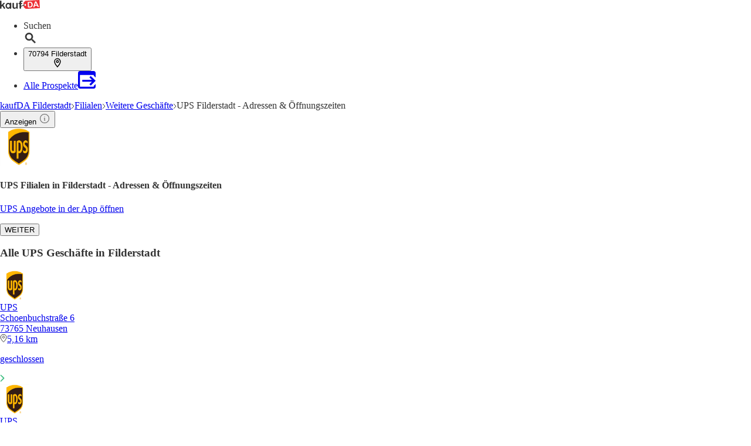

--- FILE ---
content_type: text/html;charset=utf-8
request_url: https://www.kaufda.de/Filialen/Filderstadt/UPS/v-r3840
body_size: 52563
content:
<!DOCTYPE html><html lang="de-DE" class="kd-bo bg-gray1"><head><meta charSet="utf-8" data-next-head=""/><meta name="viewport" content="width=device-width" data-next-head=""/><title data-next-head="">UPS Paketshops in Filderstadt - Adressen und Öffnungszeiten</title><meta name="robots" content="noindex, follow" data-next-head=""/><meta name="description" content="Finde hier alle ✅ Filialen, ✅ Öffnungszeiten &amp; ✅ Adressen von UPS Filderstadt in deiner Nähe!" data-next-head=""/><link rel="canonical" href="https://www.kaufda.de/Filialen/Filderstadt/UPS/v-r3840" data-next-head=""/><link rel="shortcut icon" href="https://www.kaufda.de/favicon.ico" data-next-head=""/><link rel="apple-touch-icon" href="https://web-assets.kaufda.de/apple-touch-icon.png" data-next-head=""/><link rel="apple-touch-icon-precomposed" href="https://web-assets.kaufda.de/apple-touch-icon-precomposed.png" data-next-head=""/><link rel="apple-touch-icon" href="https://web-assets.kaufda.de/touch-icon-iphone.png" data-next-head=""/><link rel="apple-touch-icon" sizes="76x76" href="https://web-assets.kaufda.de/touch-icon-ipad.png" data-next-head=""/><link rel="apple-touch-icon" sizes="120x120" href="https://web-assets.kaufda.de/touch-icon-iphone-retina.png" data-next-head=""/><link rel="apple-touch-icon" sizes="152x152" href="https://web-assets.kaufda.de/touch-icon-ipad-retina.png" data-next-head=""/><meta name="thumbnail" content="https://www.kaufda.de/favicon.ico" data-next-head=""/><meta property="og:title" content="UPS Paketshops in Filderstadt - Adressen und Öffnungszeiten" data-next-head=""/><meta property="og:description" content="Finde hier alle ✅ Filialen, ✅ Öffnungszeiten &amp; ✅ Adressen von UPS Filderstadt in deiner Nähe!" data-next-head=""/><meta property="og:type" content="website" data-next-head=""/><meta property="og:url" content="https://www.kaufda.de/Filialen/Filderstadt/UPS/v-r3840" data-next-head=""/><meta property="og:image" content="https://seopages.kaufda.de/static/locales/de-DE/images/opengraph/logo.jpeg" data-next-head=""/><link rel="alternate" href="android-app://com.bonial.kaufda/kaufda/opensearch/UPS" data-next-head=""/><link rel="next" href="https://www.kaufda.de/Filialen/Filderstadt/UPS/v-r3840-s2" data-next-head=""/><link rel="preconnect" href="https://web-user-sdk.bonial.global/"/><link rel="dns-prefetch" href="https://web-user-sdk.bonial.global/"/><link rel="preconnect" href="https://content-media.bonial.biz/"/><link rel="dns-prefetch" href="https://content-media.bonial.biz/"/><link rel="preconnect" href="https://publisher-media.bonial.biz/"/><link rel="dns-prefetch" href="https://publisher-media.bonial.biz/"/><link rel="preconnect" href="https://app.usercentrics.eu/"/><link rel="dns-prefetch" href="https://app.usercentrics.eu/"/><link rel="preconnect" href="https://seopages.kaufda.de"/><link rel="dns-prefetch" href="https://seopages.kaufda.de"/><link rel="preload" href="https://web-assets.bonial.global/fonts/figtree-regular.woff2" as="font" type="font/woff2" crossorigin="anonymous"/><link rel="preload" href="https://web-assets.bonial.global/fonts/figtree-semibold.woff2" as="font" type="font/woff2" crossorigin="anonymous"/><link rel="preload" href="https://web-assets.bonial.global/fonts/figtree-bold.woff2" as="font" type="font/woff2" crossorigin="anonymous"/><link rel="preload" href="https://web-user-sdk.bonial.global/web-user-sdk-loader.js" as="script" type="application/javascript"/><link rel="preload" href="https://seopages.kaufda.de/_next/static/css/d123d06c7c51ec68.css" as="style"/><link rel="preload" href="https://seopages.kaufda.de/_next/static/css/9f475a3b0b56bc9b.css" as="style"/><script id="breadcrumb-markup" type="application/ld+json" data-next-head="">{"@context":"http://schema.org","@type":"BreadcrumbList","itemListElement":[{"@type":"ListItem","position":1,"name":"kaufDA Filderstadt","item":"https://www.kaufda.de/Filderstadt"},{"@type":"ListItem","position":2,"name":"Filialen","item":"https://www.kaufda.de/Filialen/Filderstadt"},{"@type":"ListItem","position":3,"name":"Weitere Geschäfte","item":"https://www.kaufda.de/Filialen/Filderstadt/Weitere-Geschaefte/v-c15"},{"@type":"ListItem","position":4,"name":"UPS Filderstadt - Adressen & Öffnungszeiten"}]}</script><script data-nscript="beforeInteractive">window.NREUM||(NREUM={});NREUM.info = {"agent":"","beacon":"bam.eu01.nr-data.net","errorBeacon":"bam.eu01.nr-data.net","licenseKey":"NRBR-a9896af9a39e4af3542","applicationID":"218637615","agentToken":null,"applicationTime":636.233494,"transactionName":"MhBSZQoZDUVQW0NfDgtac0QLDAxbHn9yYkFKM1ldERkPU18XcV8NARBCQgwZB0IebWdlThNYQgJATFM=","queueTime":0,"ttGuid":"04e1be08acec079d"}; (window.NREUM||(NREUM={})).init={privacy:{cookies_enabled:false},ajax:{deny_list:["bam.eu01.nr-data.net"]},feature_flags:["soft_nav"],distributed_tracing:{enabled:true}};(window.NREUM||(NREUM={})).loader_config={agentID:"220225405",accountID:"2537526",trustKey:"2537526",xpid:"VgMEVlNRDhACVVlUBAYBV1E=",licenseKey:"NRBR-a9896af9a39e4af3542",applicationID:"218637615",browserID:"220225405"};;/*! For license information please see nr-loader-spa-1.308.0.min.js.LICENSE.txt */
(()=>{var e,t,r={384:(e,t,r)=>{"use strict";r.d(t,{NT:()=>a,US:()=>u,Zm:()=>o,bQ:()=>d,dV:()=>c,pV:()=>l});var n=r(6154),i=r(1863),s=r(1910);const a={beacon:"bam.nr-data.net",errorBeacon:"bam.nr-data.net"};function o(){return n.gm.NREUM||(n.gm.NREUM={}),void 0===n.gm.newrelic&&(n.gm.newrelic=n.gm.NREUM),n.gm.NREUM}function c(){let e=o();return e.o||(e.o={ST:n.gm.setTimeout,SI:n.gm.setImmediate||n.gm.setInterval,CT:n.gm.clearTimeout,XHR:n.gm.XMLHttpRequest,REQ:n.gm.Request,EV:n.gm.Event,PR:n.gm.Promise,MO:n.gm.MutationObserver,FETCH:n.gm.fetch,WS:n.gm.WebSocket},(0,s.i)(...Object.values(e.o))),e}function d(e,t){let r=o();r.initializedAgents??={},t.initializedAt={ms:(0,i.t)(),date:new Date},r.initializedAgents[e]=t}function u(e,t){o()[e]=t}function l(){return function(){let e=o();const t=e.info||{};e.info={beacon:a.beacon,errorBeacon:a.errorBeacon,...t}}(),function(){let e=o();const t=e.init||{};e.init={...t}}(),c(),function(){let e=o();const t=e.loader_config||{};e.loader_config={...t}}(),o()}},782:(e,t,r)=>{"use strict";r.d(t,{T:()=>n});const n=r(860).K7.pageViewTiming},860:(e,t,r)=>{"use strict";r.d(t,{$J:()=>u,K7:()=>c,P3:()=>d,XX:()=>i,Yy:()=>o,df:()=>s,qY:()=>n,v4:()=>a});const n="events",i="jserrors",s="browser/blobs",a="rum",o="browser/logs",c={ajax:"ajax",genericEvents:"generic_events",jserrors:i,logging:"logging",metrics:"metrics",pageAction:"page_action",pageViewEvent:"page_view_event",pageViewTiming:"page_view_timing",sessionReplay:"session_replay",sessionTrace:"session_trace",softNav:"soft_navigations",spa:"spa"},d={[c.pageViewEvent]:1,[c.pageViewTiming]:2,[c.metrics]:3,[c.jserrors]:4,[c.spa]:5,[c.ajax]:6,[c.sessionTrace]:7,[c.softNav]:8,[c.sessionReplay]:9,[c.logging]:10,[c.genericEvents]:11},u={[c.pageViewEvent]:a,[c.pageViewTiming]:n,[c.ajax]:n,[c.spa]:n,[c.softNav]:n,[c.metrics]:i,[c.jserrors]:i,[c.sessionTrace]:s,[c.sessionReplay]:s,[c.logging]:o,[c.genericEvents]:"ins"}},944:(e,t,r)=>{"use strict";r.d(t,{R:()=>i});var n=r(3241);function i(e,t){"function"==typeof console.debug&&(console.debug("New Relic Warning: https://github.com/newrelic/newrelic-browser-agent/blob/main/docs/warning-codes.md#".concat(e),t),(0,n.W)({agentIdentifier:null,drained:null,type:"data",name:"warn",feature:"warn",data:{code:e,secondary:t}}))}},993:(e,t,r)=>{"use strict";r.d(t,{A$:()=>s,ET:()=>a,TZ:()=>o,p_:()=>i});var n=r(860);const i={ERROR:"ERROR",WARN:"WARN",INFO:"INFO",DEBUG:"DEBUG",TRACE:"TRACE"},s={OFF:0,ERROR:1,WARN:2,INFO:3,DEBUG:4,TRACE:5},a="log",o=n.K7.logging},1541:(e,t,r)=>{"use strict";r.d(t,{U:()=>i,f:()=>n});const n={MFE:"MFE",BA:"BA"};function i(e,t){if(2!==t?.harvestEndpointVersion)return{};const r=t.agentRef.runtime.appMetadata.agents[0].entityGuid;return e?{"source.id":e.id,"source.name":e.name,"source.type":e.type,"parent.id":e.parent?.id||r,"parent.type":e.parent?.type||n.BA}:{"entity.guid":r,appId:t.agentRef.info.applicationID}}},1687:(e,t,r)=>{"use strict";r.d(t,{Ak:()=>d,Ze:()=>h,x3:()=>u});var n=r(3241),i=r(7836),s=r(3606),a=r(860),o=r(2646);const c={};function d(e,t){const r={staged:!1,priority:a.P3[t]||0};l(e),c[e].get(t)||c[e].set(t,r)}function u(e,t){e&&c[e]&&(c[e].get(t)&&c[e].delete(t),p(e,t,!1),c[e].size&&f(e))}function l(e){if(!e)throw new Error("agentIdentifier required");c[e]||(c[e]=new Map)}function h(e="",t="feature",r=!1){if(l(e),!e||!c[e].get(t)||r)return p(e,t);c[e].get(t).staged=!0,f(e)}function f(e){const t=Array.from(c[e]);t.every(([e,t])=>t.staged)&&(t.sort((e,t)=>e[1].priority-t[1].priority),t.forEach(([t])=>{c[e].delete(t),p(e,t)}))}function p(e,t,r=!0){const a=e?i.ee.get(e):i.ee,c=s.i.handlers;if(!a.aborted&&a.backlog&&c){if((0,n.W)({agentIdentifier:e,type:"lifecycle",name:"drain",feature:t}),r){const e=a.backlog[t],r=c[t];if(r){for(let t=0;e&&t<e.length;++t)g(e[t],r);Object.entries(r).forEach(([e,t])=>{Object.values(t||{}).forEach(t=>{t[0]?.on&&t[0]?.context()instanceof o.y&&t[0].on(e,t[1])})})}}a.isolatedBacklog||delete c[t],a.backlog[t]=null,a.emit("drain-"+t,[])}}function g(e,t){var r=e[1];Object.values(t[r]||{}).forEach(t=>{var r=e[0];if(t[0]===r){var n=t[1],i=e[3],s=e[2];n.apply(i,s)}})}},1738:(e,t,r)=>{"use strict";r.d(t,{U:()=>f,Y:()=>h});var n=r(3241),i=r(9908),s=r(1863),a=r(944),o=r(5701),c=r(3969),d=r(8362),u=r(860),l=r(4261);function h(e,t,r,s){const h=s||r;!h||h[e]&&h[e]!==d.d.prototype[e]||(h[e]=function(){(0,i.p)(c.xV,["API/"+e+"/called"],void 0,u.K7.metrics,r.ee),(0,n.W)({agentIdentifier:r.agentIdentifier,drained:!!o.B?.[r.agentIdentifier],type:"data",name:"api",feature:l.Pl+e,data:{}});try{return t.apply(this,arguments)}catch(e){(0,a.R)(23,e)}})}function f(e,t,r,n,a){const o=e.info;null===r?delete o.jsAttributes[t]:o.jsAttributes[t]=r,(a||null===r)&&(0,i.p)(l.Pl+n,[(0,s.t)(),t,r],void 0,"session",e.ee)}},1741:(e,t,r)=>{"use strict";r.d(t,{W:()=>s});var n=r(944),i=r(4261);class s{#e(e,...t){if(this[e]!==s.prototype[e])return this[e](...t);(0,n.R)(35,e)}addPageAction(e,t){return this.#e(i.hG,e,t)}register(e){return this.#e(i.eY,e)}recordCustomEvent(e,t){return this.#e(i.fF,e,t)}setPageViewName(e,t){return this.#e(i.Fw,e,t)}setCustomAttribute(e,t,r){return this.#e(i.cD,e,t,r)}noticeError(e,t){return this.#e(i.o5,e,t)}setUserId(e,t=!1){return this.#e(i.Dl,e,t)}setApplicationVersion(e){return this.#e(i.nb,e)}setErrorHandler(e){return this.#e(i.bt,e)}addRelease(e,t){return this.#e(i.k6,e,t)}log(e,t){return this.#e(i.$9,e,t)}start(){return this.#e(i.d3)}finished(e){return this.#e(i.BL,e)}recordReplay(){return this.#e(i.CH)}pauseReplay(){return this.#e(i.Tb)}addToTrace(e){return this.#e(i.U2,e)}setCurrentRouteName(e){return this.#e(i.PA,e)}interaction(e){return this.#e(i.dT,e)}wrapLogger(e,t,r){return this.#e(i.Wb,e,t,r)}measure(e,t){return this.#e(i.V1,e,t)}consent(e){return this.#e(i.Pv,e)}}},1863:(e,t,r)=>{"use strict";function n(){return Math.floor(performance.now())}r.d(t,{t:()=>n})},1910:(e,t,r)=>{"use strict";r.d(t,{i:()=>s});var n=r(944);const i=new Map;function s(...e){return e.every(e=>{if(i.has(e))return i.get(e);const t="function"==typeof e?e.toString():"",r=t.includes("[native code]"),s=t.includes("nrWrapper");return r||s||(0,n.R)(64,e?.name||t),i.set(e,r),r})}},2555:(e,t,r)=>{"use strict";r.d(t,{D:()=>o,f:()=>a});var n=r(384),i=r(8122);const s={beacon:n.NT.beacon,errorBeacon:n.NT.errorBeacon,licenseKey:void 0,applicationID:void 0,sa:void 0,queueTime:void 0,applicationTime:void 0,ttGuid:void 0,user:void 0,account:void 0,product:void 0,extra:void 0,jsAttributes:{},userAttributes:void 0,atts:void 0,transactionName:void 0,tNamePlain:void 0};function a(e){try{return!!e.licenseKey&&!!e.errorBeacon&&!!e.applicationID}catch(e){return!1}}const o=e=>(0,i.a)(e,s)},2614:(e,t,r)=>{"use strict";r.d(t,{BB:()=>a,H3:()=>n,g:()=>d,iL:()=>c,tS:()=>o,uh:()=>i,wk:()=>s});const n="NRBA",i="SESSION",s=144e5,a=18e5,o={STARTED:"session-started",PAUSE:"session-pause",RESET:"session-reset",RESUME:"session-resume",UPDATE:"session-update"},c={SAME_TAB:"same-tab",CROSS_TAB:"cross-tab"},d={OFF:0,FULL:1,ERROR:2}},2646:(e,t,r)=>{"use strict";r.d(t,{y:()=>n});class n{constructor(e){this.contextId=e}}},2843:(e,t,r)=>{"use strict";r.d(t,{G:()=>s,u:()=>i});var n=r(3878);function i(e,t=!1,r,i){(0,n.DD)("visibilitychange",function(){if(t)return void("hidden"===document.visibilityState&&e());e(document.visibilityState)},r,i)}function s(e,t,r){(0,n.sp)("pagehide",e,t,r)}},3241:(e,t,r)=>{"use strict";r.d(t,{W:()=>s});var n=r(6154);const i="newrelic";function s(e={}){try{n.gm.dispatchEvent(new CustomEvent(i,{detail:e}))}catch(e){}}},3304:(e,t,r)=>{"use strict";r.d(t,{A:()=>s});var n=r(7836);const i=()=>{const e=new WeakSet;return(t,r)=>{if("object"==typeof r&&null!==r){if(e.has(r))return;e.add(r)}return r}};function s(e){try{return JSON.stringify(e,i())??""}catch(e){try{n.ee.emit("internal-error",[e])}catch(e){}return""}}},3333:(e,t,r)=>{"use strict";r.d(t,{$v:()=>u,TZ:()=>n,Xh:()=>c,Zp:()=>i,kd:()=>d,mq:()=>o,nf:()=>a,qN:()=>s});const n=r(860).K7.genericEvents,i=["auxclick","click","copy","keydown","paste","scrollend"],s=["focus","blur"],a=4,o=1e3,c=2e3,d=["PageAction","UserAction","BrowserPerformance"],u={RESOURCES:"experimental.resources",REGISTER:"register"}},3434:(e,t,r)=>{"use strict";r.d(t,{Jt:()=>s,YM:()=>d});var n=r(7836),i=r(5607);const s="nr@original:".concat(i.W),a=50;var o=Object.prototype.hasOwnProperty,c=!1;function d(e,t){return e||(e=n.ee),r.inPlace=function(e,t,n,i,s){n||(n="");const a="-"===n.charAt(0);for(let o=0;o<t.length;o++){const c=t[o],d=e[c];l(d)||(e[c]=r(d,a?c+n:n,i,c,s))}},r.flag=s,r;function r(t,r,n,c,d){return l(t)?t:(r||(r=""),nrWrapper[s]=t,function(e,t,r){if(Object.defineProperty&&Object.keys)try{return Object.keys(e).forEach(function(r){Object.defineProperty(t,r,{get:function(){return e[r]},set:function(t){return e[r]=t,t}})}),t}catch(e){u([e],r)}for(var n in e)o.call(e,n)&&(t[n]=e[n])}(t,nrWrapper,e),nrWrapper);function nrWrapper(){var s,o,l,h;let f;try{o=this,s=[...arguments],l="function"==typeof n?n(s,o):n||{}}catch(t){u([t,"",[s,o,c],l],e)}i(r+"start",[s,o,c],l,d);const p=performance.now();let g;try{return h=t.apply(o,s),g=performance.now(),h}catch(e){throw g=performance.now(),i(r+"err",[s,o,e],l,d),f=e,f}finally{const e=g-p,t={start:p,end:g,duration:e,isLongTask:e>=a,methodName:c,thrownError:f};t.isLongTask&&i("long-task",[t,o],l,d),i(r+"end",[s,o,h],l,d)}}}function i(r,n,i,s){if(!c||t){var a=c;c=!0;try{e.emit(r,n,i,t,s)}catch(t){u([t,r,n,i],e)}c=a}}}function u(e,t){t||(t=n.ee);try{t.emit("internal-error",e)}catch(e){}}function l(e){return!(e&&"function"==typeof e&&e.apply&&!e[s])}},3606:(e,t,r)=>{"use strict";r.d(t,{i:()=>s});var n=r(9908);s.on=a;var i=s.handlers={};function s(e,t,r,s){a(s||n.d,i,e,t,r)}function a(e,t,r,i,s){s||(s="feature"),e||(e=n.d);var a=t[s]=t[s]||{};(a[r]=a[r]||[]).push([e,i])}},3738:(e,t,r)=>{"use strict";r.d(t,{He:()=>i,Kp:()=>o,Lc:()=>d,Rz:()=>u,TZ:()=>n,bD:()=>s,d3:()=>a,jx:()=>l,sl:()=>h,uP:()=>c});const n=r(860).K7.sessionTrace,i="bstResource",s="resource",a="-start",o="-end",c="fn"+a,d="fn"+o,u="pushState",l=1e3,h=3e4},3785:(e,t,r)=>{"use strict";r.d(t,{R:()=>c,b:()=>d});var n=r(9908),i=r(1863),s=r(860),a=r(3969),o=r(993);function c(e,t,r={},c=o.p_.INFO,d=!0,u,l=(0,i.t)()){(0,n.p)(a.xV,["API/logging/".concat(c.toLowerCase(),"/called")],void 0,s.K7.metrics,e),(0,n.p)(o.ET,[l,t,r,c,d,u],void 0,s.K7.logging,e)}function d(e){return"string"==typeof e&&Object.values(o.p_).some(t=>t===e.toUpperCase().trim())}},3878:(e,t,r)=>{"use strict";function n(e,t){return{capture:e,passive:!1,signal:t}}function i(e,t,r=!1,i){window.addEventListener(e,t,n(r,i))}function s(e,t,r=!1,i){document.addEventListener(e,t,n(r,i))}r.d(t,{DD:()=>s,jT:()=>n,sp:()=>i})},3962:(e,t,r)=>{"use strict";r.d(t,{AM:()=>a,O2:()=>l,OV:()=>s,Qu:()=>h,TZ:()=>c,ih:()=>f,pP:()=>o,t1:()=>u,tC:()=>i,wD:()=>d});var n=r(860);const i=["click","keydown","submit"],s="popstate",a="api",o="initialPageLoad",c=n.K7.softNav,d=5e3,u=500,l={INITIAL_PAGE_LOAD:"",ROUTE_CHANGE:1,UNSPECIFIED:2},h={INTERACTION:1,AJAX:2,CUSTOM_END:3,CUSTOM_TRACER:4},f={IP:"in progress",PF:"pending finish",FIN:"finished",CAN:"cancelled"}},3969:(e,t,r)=>{"use strict";r.d(t,{TZ:()=>n,XG:()=>o,rs:()=>i,xV:()=>a,z_:()=>s});const n=r(860).K7.metrics,i="sm",s="cm",a="storeSupportabilityMetrics",o="storeEventMetrics"},4234:(e,t,r)=>{"use strict";r.d(t,{W:()=>s});var n=r(7836),i=r(1687);class s{constructor(e,t){this.agentIdentifier=e,this.ee=n.ee.get(e),this.featureName=t,this.blocked=!1}deregisterDrain(){(0,i.x3)(this.agentIdentifier,this.featureName)}}},4261:(e,t,r)=>{"use strict";r.d(t,{$9:()=>u,BL:()=>c,CH:()=>p,Dl:()=>R,Fw:()=>w,PA:()=>v,Pl:()=>n,Pv:()=>A,Tb:()=>h,U2:()=>a,V1:()=>E,Wb:()=>T,bt:()=>y,cD:()=>b,d3:()=>x,dT:()=>d,eY:()=>g,fF:()=>f,hG:()=>s,hw:()=>i,k6:()=>o,nb:()=>m,o5:()=>l});const n="api-",i=n+"ixn-",s="addPageAction",a="addToTrace",o="addRelease",c="finished",d="interaction",u="log",l="noticeError",h="pauseReplay",f="recordCustomEvent",p="recordReplay",g="register",m="setApplicationVersion",v="setCurrentRouteName",b="setCustomAttribute",y="setErrorHandler",w="setPageViewName",R="setUserId",x="start",T="wrapLogger",E="measure",A="consent"},5205:(e,t,r)=>{"use strict";r.d(t,{j:()=>S});var n=r(384),i=r(1741);var s=r(2555),a=r(3333);const o=e=>{if(!e||"string"!=typeof e)return!1;try{document.createDocumentFragment().querySelector(e)}catch{return!1}return!0};var c=r(2614),d=r(944),u=r(8122);const l="[data-nr-mask]",h=e=>(0,u.a)(e,(()=>{const e={feature_flags:[],experimental:{allow_registered_children:!1,resources:!1},mask_selector:"*",block_selector:"[data-nr-block]",mask_input_options:{color:!1,date:!1,"datetime-local":!1,email:!1,month:!1,number:!1,range:!1,search:!1,tel:!1,text:!1,time:!1,url:!1,week:!1,textarea:!1,select:!1,password:!0}};return{ajax:{deny_list:void 0,block_internal:!0,enabled:!0,autoStart:!0},api:{get allow_registered_children(){return e.feature_flags.includes(a.$v.REGISTER)||e.experimental.allow_registered_children},set allow_registered_children(t){e.experimental.allow_registered_children=t},duplicate_registered_data:!1},browser_consent_mode:{enabled:!1},distributed_tracing:{enabled:void 0,exclude_newrelic_header:void 0,cors_use_newrelic_header:void 0,cors_use_tracecontext_headers:void 0,allowed_origins:void 0},get feature_flags(){return e.feature_flags},set feature_flags(t){e.feature_flags=t},generic_events:{enabled:!0,autoStart:!0},harvest:{interval:30},jserrors:{enabled:!0,autoStart:!0},logging:{enabled:!0,autoStart:!0},metrics:{enabled:!0,autoStart:!0},obfuscate:void 0,page_action:{enabled:!0},page_view_event:{enabled:!0,autoStart:!0},page_view_timing:{enabled:!0,autoStart:!0},performance:{capture_marks:!1,capture_measures:!1,capture_detail:!0,resources:{get enabled(){return e.feature_flags.includes(a.$v.RESOURCES)||e.experimental.resources},set enabled(t){e.experimental.resources=t},asset_types:[],first_party_domains:[],ignore_newrelic:!0}},privacy:{cookies_enabled:!0},proxy:{assets:void 0,beacon:void 0},session:{expiresMs:c.wk,inactiveMs:c.BB},session_replay:{autoStart:!0,enabled:!1,preload:!1,sampling_rate:10,error_sampling_rate:100,collect_fonts:!1,inline_images:!1,fix_stylesheets:!0,mask_all_inputs:!0,get mask_text_selector(){return e.mask_selector},set mask_text_selector(t){o(t)?e.mask_selector="".concat(t,",").concat(l):""===t||null===t?e.mask_selector=l:(0,d.R)(5,t)},get block_class(){return"nr-block"},get ignore_class(){return"nr-ignore"},get mask_text_class(){return"nr-mask"},get block_selector(){return e.block_selector},set block_selector(t){o(t)?e.block_selector+=",".concat(t):""!==t&&(0,d.R)(6,t)},get mask_input_options(){return e.mask_input_options},set mask_input_options(t){t&&"object"==typeof t?e.mask_input_options={...t,password:!0}:(0,d.R)(7,t)}},session_trace:{enabled:!0,autoStart:!0},soft_navigations:{enabled:!0,autoStart:!0},spa:{enabled:!0,autoStart:!0},ssl:void 0,user_actions:{enabled:!0,elementAttributes:["id","className","tagName","type"]}}})());var f=r(6154),p=r(9324);let g=0;const m={buildEnv:p.F3,distMethod:p.Xs,version:p.xv,originTime:f.WN},v={consented:!1},b={appMetadata:{},get consented(){return this.session?.state?.consent||v.consented},set consented(e){v.consented=e},customTransaction:void 0,denyList:void 0,disabled:!1,harvester:void 0,isolatedBacklog:!1,isRecording:!1,loaderType:void 0,maxBytes:3e4,obfuscator:void 0,onerror:void 0,ptid:void 0,releaseIds:{},session:void 0,timeKeeper:void 0,registeredEntities:[],jsAttributesMetadata:{bytes:0},get harvestCount(){return++g}},y=e=>{const t=(0,u.a)(e,b),r=Object.keys(m).reduce((e,t)=>(e[t]={value:m[t],writable:!1,configurable:!0,enumerable:!0},e),{});return Object.defineProperties(t,r)};var w=r(5701);const R=e=>{const t=e.startsWith("http");e+="/",r.p=t?e:"https://"+e};var x=r(7836),T=r(3241);const E={accountID:void 0,trustKey:void 0,agentID:void 0,licenseKey:void 0,applicationID:void 0,xpid:void 0},A=e=>(0,u.a)(e,E),_=new Set;function S(e,t={},r,a){let{init:o,info:c,loader_config:d,runtime:u={},exposed:l=!0}=t;if(!c){const e=(0,n.pV)();o=e.init,c=e.info,d=e.loader_config}e.init=h(o||{}),e.loader_config=A(d||{}),c.jsAttributes??={},f.bv&&(c.jsAttributes.isWorker=!0),e.info=(0,s.D)(c);const p=e.init,g=[c.beacon,c.errorBeacon];_.has(e.agentIdentifier)||(p.proxy.assets&&(R(p.proxy.assets),g.push(p.proxy.assets)),p.proxy.beacon&&g.push(p.proxy.beacon),e.beacons=[...g],function(e){const t=(0,n.pV)();Object.getOwnPropertyNames(i.W.prototype).forEach(r=>{const n=i.W.prototype[r];if("function"!=typeof n||"constructor"===n)return;let s=t[r];e[r]&&!1!==e.exposed&&"micro-agent"!==e.runtime?.loaderType&&(t[r]=(...t)=>{const n=e[r](...t);return s?s(...t):n})})}(e),(0,n.US)("activatedFeatures",w.B)),u.denyList=[...p.ajax.deny_list||[],...p.ajax.block_internal?g:[]],u.ptid=e.agentIdentifier,u.loaderType=r,e.runtime=y(u),_.has(e.agentIdentifier)||(e.ee=x.ee.get(e.agentIdentifier),e.exposed=l,(0,T.W)({agentIdentifier:e.agentIdentifier,drained:!!w.B?.[e.agentIdentifier],type:"lifecycle",name:"initialize",feature:void 0,data:e.config})),_.add(e.agentIdentifier)}},5270:(e,t,r)=>{"use strict";r.d(t,{Aw:()=>a,SR:()=>s,rF:()=>o});var n=r(384),i=r(7767);function s(e){return!!(0,n.dV)().o.MO&&(0,i.V)(e)&&!0===e?.session_trace.enabled}function a(e){return!0===e?.session_replay.preload&&s(e)}function o(e,t){try{if("string"==typeof t?.type){if("password"===t.type.toLowerCase())return"*".repeat(e?.length||0);if(void 0!==t?.dataset?.nrUnmask||t?.classList?.contains("nr-unmask"))return e}}catch(e){}return"string"==typeof e?e.replace(/[\S]/g,"*"):"*".repeat(e?.length||0)}},5289:(e,t,r)=>{"use strict";r.d(t,{GG:()=>a,Qr:()=>c,sB:()=>o});var n=r(3878),i=r(6389);function s(){return"undefined"==typeof document||"complete"===document.readyState}function a(e,t){if(s())return e();const r=(0,i.J)(e),a=setInterval(()=>{s()&&(clearInterval(a),r())},500);(0,n.sp)("load",r,t)}function o(e){if(s())return e();(0,n.DD)("DOMContentLoaded",e)}function c(e){if(s())return e();(0,n.sp)("popstate",e)}},5607:(e,t,r)=>{"use strict";r.d(t,{W:()=>n});const n=(0,r(9566).bz)()},5701:(e,t,r)=>{"use strict";r.d(t,{B:()=>s,t:()=>a});var n=r(3241);const i=new Set,s={};function a(e,t){const r=t.agentIdentifier;s[r]??={},e&&"object"==typeof e&&(i.has(r)||(t.ee.emit("rumresp",[e]),s[r]=e,i.add(r),(0,n.W)({agentIdentifier:r,loaded:!0,drained:!0,type:"lifecycle",name:"load",feature:void 0,data:e})))}},6154:(e,t,r)=>{"use strict";r.d(t,{OF:()=>d,RI:()=>i,WN:()=>h,bv:()=>s,eN:()=>f,gm:()=>a,lR:()=>l,m:()=>c,mw:()=>o,sb:()=>u});var n=r(1863);const i="undefined"!=typeof window&&!!window.document,s="undefined"!=typeof WorkerGlobalScope&&("undefined"!=typeof self&&self instanceof WorkerGlobalScope&&self.navigator instanceof WorkerNavigator||"undefined"!=typeof globalThis&&globalThis instanceof WorkerGlobalScope&&globalThis.navigator instanceof WorkerNavigator),a=i?window:"undefined"!=typeof WorkerGlobalScope&&("undefined"!=typeof self&&self instanceof WorkerGlobalScope&&self||"undefined"!=typeof globalThis&&globalThis instanceof WorkerGlobalScope&&globalThis),o=Boolean("hidden"===a?.document?.visibilityState),c=""+a?.location,d=/iPad|iPhone|iPod/.test(a.navigator?.userAgent),u=d&&"undefined"==typeof SharedWorker,l=(()=>{const e=a.navigator?.userAgent?.match(/Firefox[/\s](\d+\.\d+)/);return Array.isArray(e)&&e.length>=2?+e[1]:0})(),h=Date.now()-(0,n.t)(),f=()=>"undefined"!=typeof PerformanceNavigationTiming&&a?.performance?.getEntriesByType("navigation")?.[0]?.responseStart},6344:(e,t,r)=>{"use strict";r.d(t,{BB:()=>u,Qb:()=>l,TZ:()=>i,Ug:()=>a,Vh:()=>s,_s:()=>o,bc:()=>d,yP:()=>c});var n=r(2614);const i=r(860).K7.sessionReplay,s="errorDuringReplay",a=.12,o={DomContentLoaded:0,Load:1,FullSnapshot:2,IncrementalSnapshot:3,Meta:4,Custom:5},c={[n.g.ERROR]:15e3,[n.g.FULL]:3e5,[n.g.OFF]:0},d={RESET:{message:"Session was reset",sm:"Reset"},IMPORT:{message:"Recorder failed to import",sm:"Import"},TOO_MANY:{message:"429: Too Many Requests",sm:"Too-Many"},TOO_BIG:{message:"Payload was too large",sm:"Too-Big"},CROSS_TAB:{message:"Session Entity was set to OFF on another tab",sm:"Cross-Tab"},ENTITLEMENTS:{message:"Session Replay is not allowed and will not be started",sm:"Entitlement"}},u=5e3,l={API:"api",RESUME:"resume",SWITCH_TO_FULL:"switchToFull",INITIALIZE:"initialize",PRELOAD:"preload"}},6389:(e,t,r)=>{"use strict";function n(e,t=500,r={}){const n=r?.leading||!1;let i;return(...r)=>{n&&void 0===i&&(e.apply(this,r),i=setTimeout(()=>{i=clearTimeout(i)},t)),n||(clearTimeout(i),i=setTimeout(()=>{e.apply(this,r)},t))}}function i(e){let t=!1;return(...r)=>{t||(t=!0,e.apply(this,r))}}r.d(t,{J:()=>i,s:()=>n})},6630:(e,t,r)=>{"use strict";r.d(t,{T:()=>n});const n=r(860).K7.pageViewEvent},6774:(e,t,r)=>{"use strict";r.d(t,{T:()=>n});const n=r(860).K7.jserrors},7295:(e,t,r)=>{"use strict";r.d(t,{Xv:()=>a,gX:()=>i,iW:()=>s});var n=[];function i(e){if(!e||s(e))return!1;if(0===n.length)return!0;if("*"===n[0].hostname)return!1;for(var t=0;t<n.length;t++){var r=n[t];if(r.hostname.test(e.hostname)&&r.pathname.test(e.pathname))return!1}return!0}function s(e){return void 0===e.hostname}function a(e){if(n=[],e&&e.length)for(var t=0;t<e.length;t++){let r=e[t];if(!r)continue;if("*"===r)return void(n=[{hostname:"*"}]);0===r.indexOf("http://")?r=r.substring(7):0===r.indexOf("https://")&&(r=r.substring(8));const i=r.indexOf("/");let s,a;i>0?(s=r.substring(0,i),a=r.substring(i)):(s=r,a="*");let[c]=s.split(":");n.push({hostname:o(c),pathname:o(a,!0)})}}function o(e,t=!1){const r=e.replace(/[.+?^${}()|[\]\\]/g,e=>"\\"+e).replace(/\*/g,".*?");return new RegExp((t?"^":"")+r+"$")}},7485:(e,t,r)=>{"use strict";r.d(t,{D:()=>i});var n=r(6154);function i(e){if(0===(e||"").indexOf("data:"))return{protocol:"data"};try{const t=new URL(e,location.href),r={port:t.port,hostname:t.hostname,pathname:t.pathname,search:t.search,protocol:t.protocol.slice(0,t.protocol.indexOf(":")),sameOrigin:t.protocol===n.gm?.location?.protocol&&t.host===n.gm?.location?.host};return r.port&&""!==r.port||("http:"===t.protocol&&(r.port="80"),"https:"===t.protocol&&(r.port="443")),r.pathname&&""!==r.pathname?r.pathname.startsWith("/")||(r.pathname="/".concat(r.pathname)):r.pathname="/",r}catch(e){return{}}}},7699:(e,t,r)=>{"use strict";r.d(t,{It:()=>s,KC:()=>o,No:()=>i,qh:()=>a});var n=r(860);const i=16e3,s=1e6,a="SESSION_ERROR",o={[n.K7.logging]:!0,[n.K7.genericEvents]:!1,[n.K7.jserrors]:!1,[n.K7.ajax]:!1}},7767:(e,t,r)=>{"use strict";r.d(t,{V:()=>i});var n=r(6154);const i=e=>n.RI&&!0===e?.privacy.cookies_enabled},7836:(e,t,r)=>{"use strict";r.d(t,{P:()=>o,ee:()=>c});var n=r(384),i=r(8990),s=r(2646),a=r(5607);const o="nr@context:".concat(a.W),c=function e(t,r){var n={},a={},u={},l=!1;try{l=16===r.length&&d.initializedAgents?.[r]?.runtime.isolatedBacklog}catch(e){}var h={on:p,addEventListener:p,removeEventListener:function(e,t){var r=n[e];if(!r)return;for(var i=0;i<r.length;i++)r[i]===t&&r.splice(i,1)},emit:function(e,r,n,i,s){!1!==s&&(s=!0);if(c.aborted&&!i)return;t&&s&&t.emit(e,r,n);var o=f(n);g(e).forEach(e=>{e.apply(o,r)});var d=v()[a[e]];d&&d.push([h,e,r,o]);return o},get:m,listeners:g,context:f,buffer:function(e,t){const r=v();if(t=t||"feature",h.aborted)return;Object.entries(e||{}).forEach(([e,n])=>{a[n]=t,t in r||(r[t]=[])})},abort:function(){h._aborted=!0,Object.keys(h.backlog).forEach(e=>{delete h.backlog[e]})},isBuffering:function(e){return!!v()[a[e]]},debugId:r,backlog:l?{}:t&&"object"==typeof t.backlog?t.backlog:{},isolatedBacklog:l};return Object.defineProperty(h,"aborted",{get:()=>{let e=h._aborted||!1;return e||(t&&(e=t.aborted),e)}}),h;function f(e){return e&&e instanceof s.y?e:e?(0,i.I)(e,o,()=>new s.y(o)):new s.y(o)}function p(e,t){n[e]=g(e).concat(t)}function g(e){return n[e]||[]}function m(t){return u[t]=u[t]||e(h,t)}function v(){return h.backlog}}(void 0,"globalEE"),d=(0,n.Zm)();d.ee||(d.ee=c)},8122:(e,t,r)=>{"use strict";r.d(t,{a:()=>i});var n=r(944);function i(e,t){try{if(!e||"object"!=typeof e)return(0,n.R)(3);if(!t||"object"!=typeof t)return(0,n.R)(4);const r=Object.create(Object.getPrototypeOf(t),Object.getOwnPropertyDescriptors(t)),s=0===Object.keys(r).length?e:r;for(let a in s)if(void 0!==e[a])try{if(null===e[a]){r[a]=null;continue}Array.isArray(e[a])&&Array.isArray(t[a])?r[a]=Array.from(new Set([...e[a],...t[a]])):"object"==typeof e[a]&&"object"==typeof t[a]?r[a]=i(e[a],t[a]):r[a]=e[a]}catch(e){r[a]||(0,n.R)(1,e)}return r}catch(e){(0,n.R)(2,e)}}},8139:(e,t,r)=>{"use strict";r.d(t,{u:()=>h});var n=r(7836),i=r(3434),s=r(8990),a=r(6154);const o={},c=a.gm.XMLHttpRequest,d="addEventListener",u="removeEventListener",l="nr@wrapped:".concat(n.P);function h(e){var t=function(e){return(e||n.ee).get("events")}(e);if(o[t.debugId]++)return t;o[t.debugId]=1;var r=(0,i.YM)(t,!0);function h(e){r.inPlace(e,[d,u],"-",p)}function p(e,t){return e[1]}return"getPrototypeOf"in Object&&(a.RI&&f(document,h),c&&f(c.prototype,h),f(a.gm,h)),t.on(d+"-start",function(e,t){var n=e[1];if(null!==n&&("function"==typeof n||"object"==typeof n)&&"newrelic"!==e[0]){var i=(0,s.I)(n,l,function(){var e={object:function(){if("function"!=typeof n.handleEvent)return;return n.handleEvent.apply(n,arguments)},function:n}[typeof n];return e?r(e,"fn-",null,e.name||"anonymous"):n});this.wrapped=e[1]=i}}),t.on(u+"-start",function(e){e[1]=this.wrapped||e[1]}),t}function f(e,t,...r){let n=e;for(;"object"==typeof n&&!Object.prototype.hasOwnProperty.call(n,d);)n=Object.getPrototypeOf(n);n&&t(n,...r)}},8362:(e,t,r)=>{"use strict";r.d(t,{d:()=>s});var n=r(9566),i=r(1741);class s extends i.W{agentIdentifier=(0,n.LA)(16)}},8374:(e,t,r)=>{r.nc=(()=>{try{return document?.currentScript?.nonce}catch(e){}return""})()},8990:(e,t,r)=>{"use strict";r.d(t,{I:()=>i});var n=Object.prototype.hasOwnProperty;function i(e,t,r){if(n.call(e,t))return e[t];var i=r();if(Object.defineProperty&&Object.keys)try{return Object.defineProperty(e,t,{value:i,writable:!0,enumerable:!1}),i}catch(e){}return e[t]=i,i}},9119:(e,t,r)=>{"use strict";r.d(t,{L:()=>s});var n=/([^?#]*)[^#]*(#[^?]*|$).*/,i=/([^?#]*)().*/;function s(e,t){return e?e.replace(t?n:i,"$1$2"):e}},9300:(e,t,r)=>{"use strict";r.d(t,{T:()=>n});const n=r(860).K7.ajax},9324:(e,t,r)=>{"use strict";r.d(t,{AJ:()=>a,F3:()=>i,Xs:()=>s,Yq:()=>o,xv:()=>n});const n="1.308.0",i="PROD",s="CDN",a="@newrelic/rrweb",o="1.0.1"},9566:(e,t,r)=>{"use strict";r.d(t,{LA:()=>o,ZF:()=>c,bz:()=>a,el:()=>d});var n=r(6154);const i="xxxxxxxx-xxxx-4xxx-yxxx-xxxxxxxxxxxx";function s(e,t){return e?15&e[t]:16*Math.random()|0}function a(){const e=n.gm?.crypto||n.gm?.msCrypto;let t,r=0;return e&&e.getRandomValues&&(t=e.getRandomValues(new Uint8Array(30))),i.split("").map(e=>"x"===e?s(t,r++).toString(16):"y"===e?(3&s()|8).toString(16):e).join("")}function o(e){const t=n.gm?.crypto||n.gm?.msCrypto;let r,i=0;t&&t.getRandomValues&&(r=t.getRandomValues(new Uint8Array(e)));const a=[];for(var o=0;o<e;o++)a.push(s(r,i++).toString(16));return a.join("")}function c(){return o(16)}function d(){return o(32)}},9908:(e,t,r)=>{"use strict";r.d(t,{d:()=>n,p:()=>i});var n=r(7836).ee.get("handle");function i(e,t,r,i,s){s?(s.buffer([e],i),s.emit(e,t,r)):(n.buffer([e],i),n.emit(e,t,r))}}},n={};function i(e){var t=n[e];if(void 0!==t)return t.exports;var s=n[e]={exports:{}};return r[e](s,s.exports,i),s.exports}i.m=r,i.d=(e,t)=>{for(var r in t)i.o(t,r)&&!i.o(e,r)&&Object.defineProperty(e,r,{enumerable:!0,get:t[r]})},i.f={},i.e=e=>Promise.all(Object.keys(i.f).reduce((t,r)=>(i.f[r](e,t),t),[])),i.u=e=>({212:"nr-spa-compressor",249:"nr-spa-recorder",478:"nr-spa"}[e]+"-1.308.0.min.js"),i.o=(e,t)=>Object.prototype.hasOwnProperty.call(e,t),e={},t="NRBA-1.308.0.PROD:",i.l=(r,n,s,a)=>{if(e[r])e[r].push(n);else{var o,c;if(void 0!==s)for(var d=document.getElementsByTagName("script"),u=0;u<d.length;u++){var l=d[u];if(l.getAttribute("src")==r||l.getAttribute("data-webpack")==t+s){o=l;break}}if(!o){c=!0;var h={478:"sha512-RSfSVnmHk59T/uIPbdSE0LPeqcEdF4/+XhfJdBuccH5rYMOEZDhFdtnh6X6nJk7hGpzHd9Ujhsy7lZEz/ORYCQ==",249:"sha512-ehJXhmntm85NSqW4MkhfQqmeKFulra3klDyY0OPDUE+sQ3GokHlPh1pmAzuNy//3j4ac6lzIbmXLvGQBMYmrkg==",212:"sha512-B9h4CR46ndKRgMBcK+j67uSR2RCnJfGefU+A7FrgR/k42ovXy5x/MAVFiSvFxuVeEk/pNLgvYGMp1cBSK/G6Fg=="};(o=document.createElement("script")).charset="utf-8",i.nc&&o.setAttribute("nonce",i.nc),o.setAttribute("data-webpack",t+s),o.src=r,0!==o.src.indexOf(window.location.origin+"/")&&(o.crossOrigin="anonymous"),h[a]&&(o.integrity=h[a])}e[r]=[n];var f=(t,n)=>{o.onerror=o.onload=null,clearTimeout(p);var i=e[r];if(delete e[r],o.parentNode&&o.parentNode.removeChild(o),i&&i.forEach(e=>e(n)),t)return t(n)},p=setTimeout(f.bind(null,void 0,{type:"timeout",target:o}),12e4);o.onerror=f.bind(null,o.onerror),o.onload=f.bind(null,o.onload),c&&document.head.appendChild(o)}},i.r=e=>{"undefined"!=typeof Symbol&&Symbol.toStringTag&&Object.defineProperty(e,Symbol.toStringTag,{value:"Module"}),Object.defineProperty(e,"__esModule",{value:!0})},i.p="https://js-agent.newrelic.com/",(()=>{var e={38:0,788:0};i.f.j=(t,r)=>{var n=i.o(e,t)?e[t]:void 0;if(0!==n)if(n)r.push(n[2]);else{var s=new Promise((r,i)=>n=e[t]=[r,i]);r.push(n[2]=s);var a=i.p+i.u(t),o=new Error;i.l(a,r=>{if(i.o(e,t)&&(0!==(n=e[t])&&(e[t]=void 0),n)){var s=r&&("load"===r.type?"missing":r.type),a=r&&r.target&&r.target.src;o.message="Loading chunk "+t+" failed: ("+s+": "+a+")",o.name="ChunkLoadError",o.type=s,o.request=a,n[1](o)}},"chunk-"+t,t)}};var t=(t,r)=>{var n,s,[a,o,c]=r,d=0;if(a.some(t=>0!==e[t])){for(n in o)i.o(o,n)&&(i.m[n]=o[n]);if(c)c(i)}for(t&&t(r);d<a.length;d++)s=a[d],i.o(e,s)&&e[s]&&e[s][0](),e[s]=0},r=self["webpackChunk:NRBA-1.308.0.PROD"]=self["webpackChunk:NRBA-1.308.0.PROD"]||[];r.forEach(t.bind(null,0)),r.push=t.bind(null,r.push.bind(r))})(),(()=>{"use strict";i(8374);var e=i(8362),t=i(860);const r=Object.values(t.K7);var n=i(5205);var s=i(9908),a=i(1863),o=i(4261),c=i(1738);var d=i(1687),u=i(4234),l=i(5289),h=i(6154),f=i(944),p=i(5270),g=i(7767),m=i(6389),v=i(7699);class b extends u.W{constructor(e,t){super(e.agentIdentifier,t),this.agentRef=e,this.abortHandler=void 0,this.featAggregate=void 0,this.loadedSuccessfully=void 0,this.onAggregateImported=new Promise(e=>{this.loadedSuccessfully=e}),this.deferred=Promise.resolve(),!1===e.init[this.featureName].autoStart?this.deferred=new Promise((t,r)=>{this.ee.on("manual-start-all",(0,m.J)(()=>{(0,d.Ak)(e.agentIdentifier,this.featureName),t()}))}):(0,d.Ak)(e.agentIdentifier,t)}importAggregator(e,t,r={}){if(this.featAggregate)return;const n=async()=>{let n;await this.deferred;try{if((0,g.V)(e.init)){const{setupAgentSession:t}=await i.e(478).then(i.bind(i,8766));n=t(e)}}catch(e){(0,f.R)(20,e),this.ee.emit("internal-error",[e]),(0,s.p)(v.qh,[e],void 0,this.featureName,this.ee)}try{if(!this.#t(this.featureName,n,e.init))return(0,d.Ze)(this.agentIdentifier,this.featureName),void this.loadedSuccessfully(!1);const{Aggregate:i}=await t();this.featAggregate=new i(e,r),e.runtime.harvester.initializedAggregates.push(this.featAggregate),this.loadedSuccessfully(!0)}catch(e){(0,f.R)(34,e),this.abortHandler?.(),(0,d.Ze)(this.agentIdentifier,this.featureName,!0),this.loadedSuccessfully(!1),this.ee&&this.ee.abort()}};h.RI?(0,l.GG)(()=>n(),!0):n()}#t(e,r,n){if(this.blocked)return!1;switch(e){case t.K7.sessionReplay:return(0,p.SR)(n)&&!!r;case t.K7.sessionTrace:return!!r;default:return!0}}}var y=i(6630),w=i(2614),R=i(3241);class x extends b{static featureName=y.T;constructor(e){var t;super(e,y.T),this.setupInspectionEvents(e.agentIdentifier),t=e,(0,c.Y)(o.Fw,function(e,r){"string"==typeof e&&("/"!==e.charAt(0)&&(e="/"+e),t.runtime.customTransaction=(r||"http://custom.transaction")+e,(0,s.p)(o.Pl+o.Fw,[(0,a.t)()],void 0,void 0,t.ee))},t),this.importAggregator(e,()=>i.e(478).then(i.bind(i,2467)))}setupInspectionEvents(e){const t=(t,r)=>{t&&(0,R.W)({agentIdentifier:e,timeStamp:t.timeStamp,loaded:"complete"===t.target.readyState,type:"window",name:r,data:t.target.location+""})};(0,l.sB)(e=>{t(e,"DOMContentLoaded")}),(0,l.GG)(e=>{t(e,"load")}),(0,l.Qr)(e=>{t(e,"navigate")}),this.ee.on(w.tS.UPDATE,(t,r)=>{(0,R.W)({agentIdentifier:e,type:"lifecycle",name:"session",data:r})})}}var T=i(384);class E extends e.d{constructor(e){var t;(super(),h.gm)?(this.features={},(0,T.bQ)(this.agentIdentifier,this),this.desiredFeatures=new Set(e.features||[]),this.desiredFeatures.add(x),(0,n.j)(this,e,e.loaderType||"agent"),t=this,(0,c.Y)(o.cD,function(e,r,n=!1){if("string"==typeof e){if(["string","number","boolean"].includes(typeof r)||null===r)return(0,c.U)(t,e,r,o.cD,n);(0,f.R)(40,typeof r)}else(0,f.R)(39,typeof e)},t),function(e){(0,c.Y)(o.Dl,function(t,r=!1){if("string"!=typeof t&&null!==t)return void(0,f.R)(41,typeof t);const n=e.info.jsAttributes["enduser.id"];r&&null!=n&&n!==t?(0,s.p)(o.Pl+"setUserIdAndResetSession",[t],void 0,"session",e.ee):(0,c.U)(e,"enduser.id",t,o.Dl,!0)},e)}(this),function(e){(0,c.Y)(o.nb,function(t){if("string"==typeof t||null===t)return(0,c.U)(e,"application.version",t,o.nb,!1);(0,f.R)(42,typeof t)},e)}(this),function(e){(0,c.Y)(o.d3,function(){e.ee.emit("manual-start-all")},e)}(this),function(e){(0,c.Y)(o.Pv,function(t=!0){if("boolean"==typeof t){if((0,s.p)(o.Pl+o.Pv,[t],void 0,"session",e.ee),e.runtime.consented=t,t){const t=e.features.page_view_event;t.onAggregateImported.then(e=>{const r=t.featAggregate;e&&!r.sentRum&&r.sendRum()})}}else(0,f.R)(65,typeof t)},e)}(this),this.run()):(0,f.R)(21)}get config(){return{info:this.info,init:this.init,loader_config:this.loader_config,runtime:this.runtime}}get api(){return this}run(){try{const e=function(e){const t={};return r.forEach(r=>{t[r]=!!e[r]?.enabled}),t}(this.init),n=[...this.desiredFeatures];n.sort((e,r)=>t.P3[e.featureName]-t.P3[r.featureName]),n.forEach(r=>{if(!e[r.featureName]&&r.featureName!==t.K7.pageViewEvent)return;if(r.featureName===t.K7.spa)return void(0,f.R)(67);const n=function(e){switch(e){case t.K7.ajax:return[t.K7.jserrors];case t.K7.sessionTrace:return[t.K7.ajax,t.K7.pageViewEvent];case t.K7.sessionReplay:return[t.K7.sessionTrace];case t.K7.pageViewTiming:return[t.K7.pageViewEvent];default:return[]}}(r.featureName).filter(e=>!(e in this.features));n.length>0&&(0,f.R)(36,{targetFeature:r.featureName,missingDependencies:n}),this.features[r.featureName]=new r(this)})}catch(e){(0,f.R)(22,e);for(const e in this.features)this.features[e].abortHandler?.();const t=(0,T.Zm)();delete t.initializedAgents[this.agentIdentifier]?.features,delete this.sharedAggregator;return t.ee.get(this.agentIdentifier).abort(),!1}}}var A=i(2843),_=i(782);class S extends b{static featureName=_.T;constructor(e){super(e,_.T),h.RI&&((0,A.u)(()=>(0,s.p)("docHidden",[(0,a.t)()],void 0,_.T,this.ee),!0),(0,A.G)(()=>(0,s.p)("winPagehide",[(0,a.t)()],void 0,_.T,this.ee)),this.importAggregator(e,()=>i.e(478).then(i.bind(i,9917))))}}var O=i(3969);class I extends b{static featureName=O.TZ;constructor(e){super(e,O.TZ),h.RI&&document.addEventListener("securitypolicyviolation",e=>{(0,s.p)(O.xV,["Generic/CSPViolation/Detected"],void 0,this.featureName,this.ee)}),this.importAggregator(e,()=>i.e(478).then(i.bind(i,6555)))}}var N=i(6774),P=i(3878),k=i(3304);class D{constructor(e,t,r,n,i){this.name="UncaughtError",this.message="string"==typeof e?e:(0,k.A)(e),this.sourceURL=t,this.line=r,this.column=n,this.__newrelic=i}}function C(e){return M(e)?e:new D(void 0!==e?.message?e.message:e,e?.filename||e?.sourceURL,e?.lineno||e?.line,e?.colno||e?.col,e?.__newrelic,e?.cause)}function j(e){const t="Unhandled Promise Rejection: ";if(!e?.reason)return;if(M(e.reason)){try{e.reason.message.startsWith(t)||(e.reason.message=t+e.reason.message)}catch(e){}return C(e.reason)}const r=C(e.reason);return(r.message||"").startsWith(t)||(r.message=t+r.message),r}function L(e){if(e.error instanceof SyntaxError&&!/:\d+$/.test(e.error.stack?.trim())){const t=new D(e.message,e.filename,e.lineno,e.colno,e.error.__newrelic,e.cause);return t.name=SyntaxError.name,t}return M(e.error)?e.error:C(e)}function M(e){return e instanceof Error&&!!e.stack}function H(e,r,n,i,o=(0,a.t)()){"string"==typeof e&&(e=new Error(e)),(0,s.p)("err",[e,o,!1,r,n.runtime.isRecording,void 0,i],void 0,t.K7.jserrors,n.ee),(0,s.p)("uaErr",[],void 0,t.K7.genericEvents,n.ee)}var B=i(1541),K=i(993),W=i(3785);function U(e,{customAttributes:t={},level:r=K.p_.INFO}={},n,i,s=(0,a.t)()){(0,W.R)(n.ee,e,t,r,!1,i,s)}function F(e,r,n,i,c=(0,a.t)()){(0,s.p)(o.Pl+o.hG,[c,e,r,i],void 0,t.K7.genericEvents,n.ee)}function V(e,r,n,i,c=(0,a.t)()){const{start:d,end:u,customAttributes:l}=r||{},h={customAttributes:l||{}};if("object"!=typeof h.customAttributes||"string"!=typeof e||0===e.length)return void(0,f.R)(57);const p=(e,t)=>null==e?t:"number"==typeof e?e:e instanceof PerformanceMark?e.startTime:Number.NaN;if(h.start=p(d,0),h.end=p(u,c),Number.isNaN(h.start)||Number.isNaN(h.end))(0,f.R)(57);else{if(h.duration=h.end-h.start,!(h.duration<0))return(0,s.p)(o.Pl+o.V1,[h,e,i],void 0,t.K7.genericEvents,n.ee),h;(0,f.R)(58)}}function G(e,r={},n,i,c=(0,a.t)()){(0,s.p)(o.Pl+o.fF,[c,e,r,i],void 0,t.K7.genericEvents,n.ee)}function z(e){(0,c.Y)(o.eY,function(t){return Y(e,t)},e)}function Y(e,r,n){(0,f.R)(54,"newrelic.register"),r||={},r.type=B.f.MFE,r.licenseKey||=e.info.licenseKey,r.blocked=!1,r.parent=n||{},Array.isArray(r.tags)||(r.tags=[]);const i={};r.tags.forEach(e=>{"name"!==e&&"id"!==e&&(i["source.".concat(e)]=!0)}),r.isolated??=!0;let o=()=>{};const c=e.runtime.registeredEntities;if(!r.isolated){const e=c.find(({metadata:{target:{id:e}}})=>e===r.id&&!r.isolated);if(e)return e}const d=e=>{r.blocked=!0,o=e};function u(e){return"string"==typeof e&&!!e.trim()&&e.trim().length<501||"number"==typeof e}e.init.api.allow_registered_children||d((0,m.J)(()=>(0,f.R)(55))),u(r.id)&&u(r.name)||d((0,m.J)(()=>(0,f.R)(48,r)));const l={addPageAction:(t,n={})=>g(F,[t,{...i,...n},e],r),deregister:()=>{d((0,m.J)(()=>(0,f.R)(68)))},log:(t,n={})=>g(U,[t,{...n,customAttributes:{...i,...n.customAttributes||{}}},e],r),measure:(t,n={})=>g(V,[t,{...n,customAttributes:{...i,...n.customAttributes||{}}},e],r),noticeError:(t,n={})=>g(H,[t,{...i,...n},e],r),register:(t={})=>g(Y,[e,t],l.metadata.target),recordCustomEvent:(t,n={})=>g(G,[t,{...i,...n},e],r),setApplicationVersion:e=>p("application.version",e),setCustomAttribute:(e,t)=>p(e,t),setUserId:e=>p("enduser.id",e),metadata:{customAttributes:i,target:r}},h=()=>(r.blocked&&o(),r.blocked);h()||c.push(l);const p=(e,t)=>{h()||(i[e]=t)},g=(r,n,i)=>{if(h())return;const o=(0,a.t)();(0,s.p)(O.xV,["API/register/".concat(r.name,"/called")],void 0,t.K7.metrics,e.ee);try{if(e.init.api.duplicate_registered_data&&"register"!==r.name){let e=n;if(n[1]instanceof Object){const t={"child.id":i.id,"child.type":i.type};e="customAttributes"in n[1]?[n[0],{...n[1],customAttributes:{...n[1].customAttributes,...t}},...n.slice(2)]:[n[0],{...n[1],...t},...n.slice(2)]}r(...e,void 0,o)}return r(...n,i,o)}catch(e){(0,f.R)(50,e)}};return l}class Z extends b{static featureName=N.T;constructor(e){var t;super(e,N.T),t=e,(0,c.Y)(o.o5,(e,r)=>H(e,r,t),t),function(e){(0,c.Y)(o.bt,function(t){e.runtime.onerror=t},e)}(e),function(e){let t=0;(0,c.Y)(o.k6,function(e,r){++t>10||(this.runtime.releaseIds[e.slice(-200)]=(""+r).slice(-200))},e)}(e),z(e);try{this.removeOnAbort=new AbortController}catch(e){}this.ee.on("internal-error",(t,r)=>{this.abortHandler&&(0,s.p)("ierr",[C(t),(0,a.t)(),!0,{},e.runtime.isRecording,r],void 0,this.featureName,this.ee)}),h.gm.addEventListener("unhandledrejection",t=>{this.abortHandler&&(0,s.p)("err",[j(t),(0,a.t)(),!1,{unhandledPromiseRejection:1},e.runtime.isRecording],void 0,this.featureName,this.ee)},(0,P.jT)(!1,this.removeOnAbort?.signal)),h.gm.addEventListener("error",t=>{this.abortHandler&&(0,s.p)("err",[L(t),(0,a.t)(),!1,{},e.runtime.isRecording],void 0,this.featureName,this.ee)},(0,P.jT)(!1,this.removeOnAbort?.signal)),this.abortHandler=this.#r,this.importAggregator(e,()=>i.e(478).then(i.bind(i,2176)))}#r(){this.removeOnAbort?.abort(),this.abortHandler=void 0}}var q=i(8990);let X=1;function J(e){const t=typeof e;return!e||"object"!==t&&"function"!==t?-1:e===h.gm?0:(0,q.I)(e,"nr@id",function(){return X++})}function Q(e){if("string"==typeof e&&e.length)return e.length;if("object"==typeof e){if("undefined"!=typeof ArrayBuffer&&e instanceof ArrayBuffer&&e.byteLength)return e.byteLength;if("undefined"!=typeof Blob&&e instanceof Blob&&e.size)return e.size;if(!("undefined"!=typeof FormData&&e instanceof FormData))try{return(0,k.A)(e).length}catch(e){return}}}var ee=i(8139),te=i(7836),re=i(3434);const ne={},ie=["open","send"];function se(e){var t=e||te.ee;const r=function(e){return(e||te.ee).get("xhr")}(t);if(void 0===h.gm.XMLHttpRequest)return r;if(ne[r.debugId]++)return r;ne[r.debugId]=1,(0,ee.u)(t);var n=(0,re.YM)(r),i=h.gm.XMLHttpRequest,s=h.gm.MutationObserver,a=h.gm.Promise,o=h.gm.setInterval,c="readystatechange",d=["onload","onerror","onabort","onloadstart","onloadend","onprogress","ontimeout"],u=[],l=h.gm.XMLHttpRequest=function(e){const t=new i(e),s=r.context(t);try{r.emit("new-xhr",[t],s),t.addEventListener(c,(a=s,function(){var e=this;e.readyState>3&&!a.resolved&&(a.resolved=!0,r.emit("xhr-resolved",[],e)),n.inPlace(e,d,"fn-",y)}),(0,P.jT)(!1))}catch(e){(0,f.R)(15,e);try{r.emit("internal-error",[e])}catch(e){}}var a;return t};function p(e,t){n.inPlace(t,["onreadystatechange"],"fn-",y)}if(function(e,t){for(var r in e)t[r]=e[r]}(i,l),l.prototype=i.prototype,n.inPlace(l.prototype,ie,"-xhr-",y),r.on("send-xhr-start",function(e,t){p(e,t),function(e){u.push(e),s&&(g?g.then(b):o?o(b):(m=-m,v.data=m))}(t)}),r.on("open-xhr-start",p),s){var g=a&&a.resolve();if(!o&&!a){var m=1,v=document.createTextNode(m);new s(b).observe(v,{characterData:!0})}}else t.on("fn-end",function(e){e[0]&&e[0].type===c||b()});function b(){for(var e=0;e<u.length;e++)p(0,u[e]);u.length&&(u=[])}function y(e,t){return t}return r}var ae="fetch-",oe=ae+"body-",ce=["arrayBuffer","blob","json","text","formData"],de=h.gm.Request,ue=h.gm.Response,le="prototype";const he={};function fe(e){const t=function(e){return(e||te.ee).get("fetch")}(e);if(!(de&&ue&&h.gm.fetch))return t;if(he[t.debugId]++)return t;function r(e,r,n){var i=e[r];"function"==typeof i&&(e[r]=function(){var e,r=[...arguments],s={};t.emit(n+"before-start",[r],s),s[te.P]&&s[te.P].dt&&(e=s[te.P].dt);var a=i.apply(this,r);return t.emit(n+"start",[r,e],a),a.then(function(e){return t.emit(n+"end",[null,e],a),e},function(e){throw t.emit(n+"end",[e],a),e})})}return he[t.debugId]=1,ce.forEach(e=>{r(de[le],e,oe),r(ue[le],e,oe)}),r(h.gm,"fetch",ae),t.on(ae+"end",function(e,r){var n=this;if(r){var i=r.headers.get("content-length");null!==i&&(n.rxSize=i),t.emit(ae+"done",[null,r],n)}else t.emit(ae+"done",[e],n)}),t}var pe=i(7485),ge=i(9566);class me{constructor(e){this.agentRef=e}generateTracePayload(e){const t=this.agentRef.loader_config;if(!this.shouldGenerateTrace(e)||!t)return null;var r=(t.accountID||"").toString()||null,n=(t.agentID||"").toString()||null,i=(t.trustKey||"").toString()||null;if(!r||!n)return null;var s=(0,ge.ZF)(),a=(0,ge.el)(),o=Date.now(),c={spanId:s,traceId:a,timestamp:o};return(e.sameOrigin||this.isAllowedOrigin(e)&&this.useTraceContextHeadersForCors())&&(c.traceContextParentHeader=this.generateTraceContextParentHeader(s,a),c.traceContextStateHeader=this.generateTraceContextStateHeader(s,o,r,n,i)),(e.sameOrigin&&!this.excludeNewrelicHeader()||!e.sameOrigin&&this.isAllowedOrigin(e)&&this.useNewrelicHeaderForCors())&&(c.newrelicHeader=this.generateTraceHeader(s,a,o,r,n,i)),c}generateTraceContextParentHeader(e,t){return"00-"+t+"-"+e+"-01"}generateTraceContextStateHeader(e,t,r,n,i){return i+"@nr=0-1-"+r+"-"+n+"-"+e+"----"+t}generateTraceHeader(e,t,r,n,i,s){if(!("function"==typeof h.gm?.btoa))return null;var a={v:[0,1],d:{ty:"Browser",ac:n,ap:i,id:e,tr:t,ti:r}};return s&&n!==s&&(a.d.tk=s),btoa((0,k.A)(a))}shouldGenerateTrace(e){return this.agentRef.init?.distributed_tracing?.enabled&&this.isAllowedOrigin(e)}isAllowedOrigin(e){var t=!1;const r=this.agentRef.init?.distributed_tracing;if(e.sameOrigin)t=!0;else if(r?.allowed_origins instanceof Array)for(var n=0;n<r.allowed_origins.length;n++){var i=(0,pe.D)(r.allowed_origins[n]);if(e.hostname===i.hostname&&e.protocol===i.protocol&&e.port===i.port){t=!0;break}}return t}excludeNewrelicHeader(){var e=this.agentRef.init?.distributed_tracing;return!!e&&!!e.exclude_newrelic_header}useNewrelicHeaderForCors(){var e=this.agentRef.init?.distributed_tracing;return!!e&&!1!==e.cors_use_newrelic_header}useTraceContextHeadersForCors(){var e=this.agentRef.init?.distributed_tracing;return!!e&&!!e.cors_use_tracecontext_headers}}var ve=i(9300),be=i(7295);function ye(e){return"string"==typeof e?e:e instanceof(0,T.dV)().o.REQ?e.url:h.gm?.URL&&e instanceof URL?e.href:void 0}var we=["load","error","abort","timeout"],Re=we.length,xe=(0,T.dV)().o.REQ,Te=(0,T.dV)().o.XHR;const Ee="X-NewRelic-App-Data";class Ae extends b{static featureName=ve.T;constructor(e){super(e,ve.T),this.dt=new me(e),this.handler=(e,t,r,n)=>(0,s.p)(e,t,r,n,this.ee);try{const e={xmlhttprequest:"xhr",fetch:"fetch",beacon:"beacon"};h.gm?.performance?.getEntriesByType("resource").forEach(r=>{if(r.initiatorType in e&&0!==r.responseStatus){const n={status:r.responseStatus},i={rxSize:r.transferSize,duration:Math.floor(r.duration),cbTime:0};_e(n,r.name),this.handler("xhr",[n,i,r.startTime,r.responseEnd,e[r.initiatorType]],void 0,t.K7.ajax)}})}catch(e){}fe(this.ee),se(this.ee),function(e,r,n,i){function o(e){var t=this;t.totalCbs=0,t.called=0,t.cbTime=0,t.end=T,t.ended=!1,t.xhrGuids={},t.lastSize=null,t.loadCaptureCalled=!1,t.params=this.params||{},t.metrics=this.metrics||{},t.latestLongtaskEnd=0,e.addEventListener("load",function(r){E(t,e)},(0,P.jT)(!1)),h.lR||e.addEventListener("progress",function(e){t.lastSize=e.loaded},(0,P.jT)(!1))}function c(e){this.params={method:e[0]},_e(this,e[1]),this.metrics={}}function d(t,r){e.loader_config.xpid&&this.sameOrigin&&r.setRequestHeader("X-NewRelic-ID",e.loader_config.xpid);var n=i.generateTracePayload(this.parsedOrigin);if(n){var s=!1;n.newrelicHeader&&(r.setRequestHeader("newrelic",n.newrelicHeader),s=!0),n.traceContextParentHeader&&(r.setRequestHeader("traceparent",n.traceContextParentHeader),n.traceContextStateHeader&&r.setRequestHeader("tracestate",n.traceContextStateHeader),s=!0),s&&(this.dt=n)}}function u(e,t){var n=this.metrics,i=e[0],s=this;if(n&&i){var o=Q(i);o&&(n.txSize=o)}this.startTime=(0,a.t)(),this.body=i,this.listener=function(e){try{"abort"!==e.type||s.loadCaptureCalled||(s.params.aborted=!0),("load"!==e.type||s.called===s.totalCbs&&(s.onloadCalled||"function"!=typeof t.onload)&&"function"==typeof s.end)&&s.end(t)}catch(e){try{r.emit("internal-error",[e])}catch(e){}}};for(var c=0;c<Re;c++)t.addEventListener(we[c],this.listener,(0,P.jT)(!1))}function l(e,t,r){this.cbTime+=e,t?this.onloadCalled=!0:this.called+=1,this.called!==this.totalCbs||!this.onloadCalled&&"function"==typeof r.onload||"function"!=typeof this.end||this.end(r)}function f(e,t){var r=""+J(e)+!!t;this.xhrGuids&&!this.xhrGuids[r]&&(this.xhrGuids[r]=!0,this.totalCbs+=1)}function p(e,t){var r=""+J(e)+!!t;this.xhrGuids&&this.xhrGuids[r]&&(delete this.xhrGuids[r],this.totalCbs-=1)}function g(){this.endTime=(0,a.t)()}function m(e,t){t instanceof Te&&"load"===e[0]&&r.emit("xhr-load-added",[e[1],e[2]],t)}function v(e,t){t instanceof Te&&"load"===e[0]&&r.emit("xhr-load-removed",[e[1],e[2]],t)}function b(e,t,r){t instanceof Te&&("onload"===r&&(this.onload=!0),("load"===(e[0]&&e[0].type)||this.onload)&&(this.xhrCbStart=(0,a.t)()))}function y(e,t){this.xhrCbStart&&r.emit("xhr-cb-time",[(0,a.t)()-this.xhrCbStart,this.onload,t],t)}function w(e){var t,r=e[1]||{};if("string"==typeof e[0]?0===(t=e[0]).length&&h.RI&&(t=""+h.gm.location.href):e[0]&&e[0].url?t=e[0].url:h.gm?.URL&&e[0]&&e[0]instanceof URL?t=e[0].href:"function"==typeof e[0].toString&&(t=e[0].toString()),"string"==typeof t&&0!==t.length){t&&(this.parsedOrigin=(0,pe.D)(t),this.sameOrigin=this.parsedOrigin.sameOrigin);var n=i.generateTracePayload(this.parsedOrigin);if(n&&(n.newrelicHeader||n.traceContextParentHeader))if(e[0]&&e[0].headers)o(e[0].headers,n)&&(this.dt=n);else{var s={};for(var a in r)s[a]=r[a];s.headers=new Headers(r.headers||{}),o(s.headers,n)&&(this.dt=n),e.length>1?e[1]=s:e.push(s)}}function o(e,t){var r=!1;return t.newrelicHeader&&(e.set("newrelic",t.newrelicHeader),r=!0),t.traceContextParentHeader&&(e.set("traceparent",t.traceContextParentHeader),t.traceContextStateHeader&&e.set("tracestate",t.traceContextStateHeader),r=!0),r}}function R(e,t){this.params={},this.metrics={},this.startTime=(0,a.t)(),this.dt=t,e.length>=1&&(this.target=e[0]),e.length>=2&&(this.opts=e[1]);var r=this.opts||{},n=this.target;_e(this,ye(n));var i=(""+(n&&n instanceof xe&&n.method||r.method||"GET")).toUpperCase();this.params.method=i,this.body=r.body,this.txSize=Q(r.body)||0}function x(e,r){if(this.endTime=(0,a.t)(),this.params||(this.params={}),(0,be.iW)(this.params))return;let i;this.params.status=r?r.status:0,"string"==typeof this.rxSize&&this.rxSize.length>0&&(i=+this.rxSize);const s={txSize:this.txSize,rxSize:i,duration:(0,a.t)()-this.startTime};n("xhr",[this.params,s,this.startTime,this.endTime,"fetch"],this,t.K7.ajax)}function T(e){const r=this.params,i=this.metrics;if(!this.ended){this.ended=!0;for(let t=0;t<Re;t++)e.removeEventListener(we[t],this.listener,!1);r.aborted||(0,be.iW)(r)||(i.duration=(0,a.t)()-this.startTime,this.loadCaptureCalled||4!==e.readyState?null==r.status&&(r.status=0):E(this,e),i.cbTime=this.cbTime,n("xhr",[r,i,this.startTime,this.endTime,"xhr"],this,t.K7.ajax))}}function E(e,n){e.params.status=n.status;var i=function(e,t){var r=e.responseType;return"json"===r&&null!==t?t:"arraybuffer"===r||"blob"===r||"json"===r?Q(e.response):"text"===r||""===r||void 0===r?Q(e.responseText):void 0}(n,e.lastSize);if(i&&(e.metrics.rxSize=i),e.sameOrigin&&n.getAllResponseHeaders().indexOf(Ee)>=0){var a=n.getResponseHeader(Ee);a&&((0,s.p)(O.rs,["Ajax/CrossApplicationTracing/Header/Seen"],void 0,t.K7.metrics,r),e.params.cat=a.split(", ").pop())}e.loadCaptureCalled=!0}r.on("new-xhr",o),r.on("open-xhr-start",c),r.on("open-xhr-end",d),r.on("send-xhr-start",u),r.on("xhr-cb-time",l),r.on("xhr-load-added",f),r.on("xhr-load-removed",p),r.on("xhr-resolved",g),r.on("addEventListener-end",m),r.on("removeEventListener-end",v),r.on("fn-end",y),r.on("fetch-before-start",w),r.on("fetch-start",R),r.on("fn-start",b),r.on("fetch-done",x)}(e,this.ee,this.handler,this.dt),this.importAggregator(e,()=>i.e(478).then(i.bind(i,3845)))}}function _e(e,t){var r=(0,pe.D)(t),n=e.params||e;n.hostname=r.hostname,n.port=r.port,n.protocol=r.protocol,n.host=r.hostname+":"+r.port,n.pathname=r.pathname,e.parsedOrigin=r,e.sameOrigin=r.sameOrigin}const Se={},Oe=["pushState","replaceState"];function Ie(e){const t=function(e){return(e||te.ee).get("history")}(e);return!h.RI||Se[t.debugId]++||(Se[t.debugId]=1,(0,re.YM)(t).inPlace(window.history,Oe,"-")),t}var Ne=i(3738);function Pe(e){(0,c.Y)(o.BL,function(r=Date.now()){const n=r-h.WN;n<0&&(0,f.R)(62,r),(0,s.p)(O.XG,[o.BL,{time:n}],void 0,t.K7.metrics,e.ee),e.addToTrace({name:o.BL,start:r,origin:"nr"}),(0,s.p)(o.Pl+o.hG,[n,o.BL],void 0,t.K7.genericEvents,e.ee)},e)}const{He:ke,bD:De,d3:Ce,Kp:je,TZ:Le,Lc:Me,uP:He,Rz:Be}=Ne;class Ke extends b{static featureName=Le;constructor(e){var r;super(e,Le),r=e,(0,c.Y)(o.U2,function(e){if(!(e&&"object"==typeof e&&e.name&&e.start))return;const n={n:e.name,s:e.start-h.WN,e:(e.end||e.start)-h.WN,o:e.origin||"",t:"api"};n.s<0||n.e<0||n.e<n.s?(0,f.R)(61,{start:n.s,end:n.e}):(0,s.p)("bstApi",[n],void 0,t.K7.sessionTrace,r.ee)},r),Pe(e);if(!(0,g.V)(e.init))return void this.deregisterDrain();const n=this.ee;let d;Ie(n),this.eventsEE=(0,ee.u)(n),this.eventsEE.on(He,function(e,t){this.bstStart=(0,a.t)()}),this.eventsEE.on(Me,function(e,r){(0,s.p)("bst",[e[0],r,this.bstStart,(0,a.t)()],void 0,t.K7.sessionTrace,n)}),n.on(Be+Ce,function(e){this.time=(0,a.t)(),this.startPath=location.pathname+location.hash}),n.on(Be+je,function(e){(0,s.p)("bstHist",[location.pathname+location.hash,this.startPath,this.time],void 0,t.K7.sessionTrace,n)});try{d=new PerformanceObserver(e=>{const r=e.getEntries();(0,s.p)(ke,[r],void 0,t.K7.sessionTrace,n)}),d.observe({type:De,buffered:!0})}catch(e){}this.importAggregator(e,()=>i.e(478).then(i.bind(i,6974)),{resourceObserver:d})}}var We=i(6344);class Ue extends b{static featureName=We.TZ;#n;recorder;constructor(e){var r;let n;super(e,We.TZ),r=e,(0,c.Y)(o.CH,function(){(0,s.p)(o.CH,[],void 0,t.K7.sessionReplay,r.ee)},r),function(e){(0,c.Y)(o.Tb,function(){(0,s.p)(o.Tb,[],void 0,t.K7.sessionReplay,e.ee)},e)}(e);try{n=JSON.parse(localStorage.getItem("".concat(w.H3,"_").concat(w.uh)))}catch(e){}(0,p.SR)(e.init)&&this.ee.on(o.CH,()=>this.#i()),this.#s(n)&&this.importRecorder().then(e=>{e.startRecording(We.Qb.PRELOAD,n?.sessionReplayMode)}),this.importAggregator(this.agentRef,()=>i.e(478).then(i.bind(i,6167)),this),this.ee.on("err",e=>{this.blocked||this.agentRef.runtime.isRecording&&(this.errorNoticed=!0,(0,s.p)(We.Vh,[e],void 0,this.featureName,this.ee))})}#s(e){return e&&(e.sessionReplayMode===w.g.FULL||e.sessionReplayMode===w.g.ERROR)||(0,p.Aw)(this.agentRef.init)}importRecorder(){return this.recorder?Promise.resolve(this.recorder):(this.#n??=Promise.all([i.e(478),i.e(249)]).then(i.bind(i,4866)).then(({Recorder:e})=>(this.recorder=new e(this),this.recorder)).catch(e=>{throw this.ee.emit("internal-error",[e]),this.blocked=!0,e}),this.#n)}#i(){this.blocked||(this.featAggregate?this.featAggregate.mode!==w.g.FULL&&this.featAggregate.initializeRecording(w.g.FULL,!0,We.Qb.API):this.importRecorder().then(()=>{this.recorder.startRecording(We.Qb.API,w.g.FULL)}))}}var Fe=i(3962);class Ve extends b{static featureName=Fe.TZ;constructor(e){if(super(e,Fe.TZ),function(e){const r=e.ee.get("tracer");function n(){}(0,c.Y)(o.dT,function(e){return(new n).get("object"==typeof e?e:{})},e);const i=n.prototype={createTracer:function(n,i){var o={},c=this,d="function"==typeof i;return(0,s.p)(O.xV,["API/createTracer/called"],void 0,t.K7.metrics,e.ee),function(){if(r.emit((d?"":"no-")+"fn-start",[(0,a.t)(),c,d],o),d)try{return i.apply(this,arguments)}catch(e){const t="string"==typeof e?new Error(e):e;throw r.emit("fn-err",[arguments,this,t],o),t}finally{r.emit("fn-end",[(0,a.t)()],o)}}}};["actionText","setName","setAttribute","save","ignore","onEnd","getContext","end","get"].forEach(r=>{c.Y.apply(this,[r,function(){return(0,s.p)(o.hw+r,[performance.now(),...arguments],this,t.K7.softNav,e.ee),this},e,i])}),(0,c.Y)(o.PA,function(){(0,s.p)(o.hw+"routeName",[performance.now(),...arguments],void 0,t.K7.softNav,e.ee)},e)}(e),!h.RI||!(0,T.dV)().o.MO)return;const r=Ie(this.ee);try{this.removeOnAbort=new AbortController}catch(e){}Fe.tC.forEach(e=>{(0,P.sp)(e,e=>{l(e)},!0,this.removeOnAbort?.signal)});const n=()=>(0,s.p)("newURL",[(0,a.t)(),""+window.location],void 0,this.featureName,this.ee);r.on("pushState-end",n),r.on("replaceState-end",n),(0,P.sp)(Fe.OV,e=>{l(e),(0,s.p)("newURL",[e.timeStamp,""+window.location],void 0,this.featureName,this.ee)},!0,this.removeOnAbort?.signal);let d=!1;const u=new((0,T.dV)().o.MO)((e,t)=>{d||(d=!0,requestAnimationFrame(()=>{(0,s.p)("newDom",[(0,a.t)()],void 0,this.featureName,this.ee),d=!1}))}),l=(0,m.s)(e=>{"loading"!==document.readyState&&((0,s.p)("newUIEvent",[e],void 0,this.featureName,this.ee),u.observe(document.body,{attributes:!0,childList:!0,subtree:!0,characterData:!0}))},100,{leading:!0});this.abortHandler=function(){this.removeOnAbort?.abort(),u.disconnect(),this.abortHandler=void 0},this.importAggregator(e,()=>i.e(478).then(i.bind(i,4393)),{domObserver:u})}}var Ge=i(3333),ze=i(9119);const Ye={},Ze=new Set;function qe(e){return"string"==typeof e?{type:"string",size:(new TextEncoder).encode(e).length}:e instanceof ArrayBuffer?{type:"ArrayBuffer",size:e.byteLength}:e instanceof Blob?{type:"Blob",size:e.size}:e instanceof DataView?{type:"DataView",size:e.byteLength}:ArrayBuffer.isView(e)?{type:"TypedArray",size:e.byteLength}:{type:"unknown",size:0}}class Xe{constructor(e,t){this.timestamp=(0,a.t)(),this.currentUrl=(0,ze.L)(window.location.href),this.socketId=(0,ge.LA)(8),this.requestedUrl=(0,ze.L)(e),this.requestedProtocols=Array.isArray(t)?t.join(","):t||"",this.openedAt=void 0,this.protocol=void 0,this.extensions=void 0,this.binaryType=void 0,this.messageOrigin=void 0,this.messageCount=0,this.messageBytes=0,this.messageBytesMin=0,this.messageBytesMax=0,this.messageTypes=void 0,this.sendCount=0,this.sendBytes=0,this.sendBytesMin=0,this.sendBytesMax=0,this.sendTypes=void 0,this.closedAt=void 0,this.closeCode=void 0,this.closeReason="unknown",this.closeWasClean=void 0,this.connectedDuration=0,this.hasErrors=void 0}}class $e extends b{static featureName=Ge.TZ;constructor(e){super(e,Ge.TZ);const r=e.init.feature_flags.includes("websockets"),n=[e.init.page_action.enabled,e.init.performance.capture_marks,e.init.performance.capture_measures,e.init.performance.resources.enabled,e.init.user_actions.enabled,r];var d;let u,l;if(d=e,(0,c.Y)(o.hG,(e,t)=>F(e,t,d),d),function(e){(0,c.Y)(o.fF,(t,r)=>G(t,r,e),e)}(e),Pe(e),z(e),function(e){(0,c.Y)(o.V1,(t,r)=>V(t,r,e),e)}(e),r&&(l=function(e){if(!(0,T.dV)().o.WS)return e;const t=e.get("websockets");if(Ye[t.debugId]++)return t;Ye[t.debugId]=1,(0,A.G)(()=>{const e=(0,a.t)();Ze.forEach(r=>{r.nrData.closedAt=e,r.nrData.closeCode=1001,r.nrData.closeReason="Page navigating away",r.nrData.closeWasClean=!1,r.nrData.openedAt&&(r.nrData.connectedDuration=e-r.nrData.openedAt),t.emit("ws",[r.nrData],r)})});class r extends WebSocket{static name="WebSocket";static toString(){return"function WebSocket() { [native code] }"}toString(){return"[object WebSocket]"}get[Symbol.toStringTag](){return r.name}#a(e){(e.__newrelic??={}).socketId=this.nrData.socketId,this.nrData.hasErrors??=!0}constructor(...e){super(...e),this.nrData=new Xe(e[0],e[1]),this.addEventListener("open",()=>{this.nrData.openedAt=(0,a.t)(),["protocol","extensions","binaryType"].forEach(e=>{this.nrData[e]=this[e]}),Ze.add(this)}),this.addEventListener("message",e=>{const{type:t,size:r}=qe(e.data);this.nrData.messageOrigin??=(0,ze.L)(e.origin),this.nrData.messageCount++,this.nrData.messageBytes+=r,this.nrData.messageBytesMin=Math.min(this.nrData.messageBytesMin||1/0,r),this.nrData.messageBytesMax=Math.max(this.nrData.messageBytesMax,r),(this.nrData.messageTypes??"").includes(t)||(this.nrData.messageTypes=this.nrData.messageTypes?"".concat(this.nrData.messageTypes,",").concat(t):t)}),this.addEventListener("close",e=>{this.nrData.closedAt=(0,a.t)(),this.nrData.closeCode=e.code,e.reason&&(this.nrData.closeReason=e.reason),this.nrData.closeWasClean=e.wasClean,this.nrData.connectedDuration=this.nrData.closedAt-this.nrData.openedAt,Ze.delete(this),t.emit("ws",[this.nrData],this)})}addEventListener(e,t,...r){const n=this,i="function"==typeof t?function(...e){try{return t.apply(this,e)}catch(e){throw n.#a(e),e}}:t?.handleEvent?{handleEvent:function(...e){try{return t.handleEvent.apply(t,e)}catch(e){throw n.#a(e),e}}}:t;return super.addEventListener(e,i,...r)}send(e){if(this.readyState===WebSocket.OPEN){const{type:t,size:r}=qe(e);this.nrData.sendCount++,this.nrData.sendBytes+=r,this.nrData.sendBytesMin=Math.min(this.nrData.sendBytesMin||1/0,r),this.nrData.sendBytesMax=Math.max(this.nrData.sendBytesMax,r),(this.nrData.sendTypes??"").includes(t)||(this.nrData.sendTypes=this.nrData.sendTypes?"".concat(this.nrData.sendTypes,",").concat(t):t)}try{return super.send(e)}catch(e){throw this.#a(e),e}}close(...e){try{super.close(...e)}catch(e){throw this.#a(e),e}}}return h.gm.WebSocket=r,t}(this.ee)),h.RI){if(fe(this.ee),se(this.ee),u=Ie(this.ee),e.init.user_actions.enabled){function f(t){const r=(0,pe.D)(t);return e.beacons.includes(r.hostname+":"+r.port)}function p(){u.emit("navChange")}Ge.Zp.forEach(e=>(0,P.sp)(e,e=>(0,s.p)("ua",[e],void 0,this.featureName,this.ee),!0)),Ge.qN.forEach(e=>{const t=(0,m.s)(e=>{(0,s.p)("ua",[e],void 0,this.featureName,this.ee)},500,{leading:!0});(0,P.sp)(e,t)}),h.gm.addEventListener("error",()=>{(0,s.p)("uaErr",[],void 0,t.K7.genericEvents,this.ee)},(0,P.jT)(!1,this.removeOnAbort?.signal)),this.ee.on("open-xhr-start",(e,r)=>{f(e[1])||r.addEventListener("readystatechange",()=>{2===r.readyState&&(0,s.p)("uaXhr",[],void 0,t.K7.genericEvents,this.ee)})}),this.ee.on("fetch-start",e=>{e.length>=1&&!f(ye(e[0]))&&(0,s.p)("uaXhr",[],void 0,t.K7.genericEvents,this.ee)}),u.on("pushState-end",p),u.on("replaceState-end",p),window.addEventListener("hashchange",p,(0,P.jT)(!0,this.removeOnAbort?.signal)),window.addEventListener("popstate",p,(0,P.jT)(!0,this.removeOnAbort?.signal))}if(e.init.performance.resources.enabled&&h.gm.PerformanceObserver?.supportedEntryTypes.includes("resource")){new PerformanceObserver(e=>{e.getEntries().forEach(e=>{(0,s.p)("browserPerformance.resource",[e],void 0,this.featureName,this.ee)})}).observe({type:"resource",buffered:!0})}}r&&l.on("ws",e=>{(0,s.p)("ws-complete",[e],void 0,this.featureName,this.ee)});try{this.removeOnAbort=new AbortController}catch(g){}this.abortHandler=()=>{this.removeOnAbort?.abort(),this.abortHandler=void 0},n.some(e=>e)?this.importAggregator(e,()=>i.e(478).then(i.bind(i,8019))):this.deregisterDrain()}}var Je=i(2646);const Qe=new Map;function et(e,t,r,n,i=!0){if("object"!=typeof t||!t||"string"!=typeof r||!r||"function"!=typeof t[r])return(0,f.R)(29);const s=function(e){return(e||te.ee).get("logger")}(e),a=(0,re.YM)(s),o=new Je.y(te.P);o.level=n.level,o.customAttributes=n.customAttributes,o.autoCaptured=i;const c=t[r]?.[re.Jt]||t[r];return Qe.set(c,o),a.inPlace(t,[r],"wrap-logger-",()=>Qe.get(c)),s}var tt=i(1910);class rt extends b{static featureName=K.TZ;constructor(e){var t;super(e,K.TZ),t=e,(0,c.Y)(o.$9,(e,r)=>U(e,r,t),t),function(e){(0,c.Y)(o.Wb,(t,r,{customAttributes:n={},level:i=K.p_.INFO}={})=>{et(e.ee,t,r,{customAttributes:n,level:i},!1)},e)}(e),z(e);const r=this.ee;["log","error","warn","info","debug","trace"].forEach(e=>{(0,tt.i)(h.gm.console[e]),et(r,h.gm.console,e,{level:"log"===e?"info":e})}),this.ee.on("wrap-logger-end",function([e]){const{level:t,customAttributes:n,autoCaptured:i}=this;(0,W.R)(r,e,n,t,i)}),this.importAggregator(e,()=>i.e(478).then(i.bind(i,5288)))}}new E({features:[Ae,x,S,Ke,Ue,I,Z,$e,rt,Ve],loaderType:"spa"})})()})();</script><link rel="stylesheet" href="https://seopages.kaufda.de/_next/static/css/d123d06c7c51ec68.css" data-n-g=""/><link rel="stylesheet" href="https://seopages.kaufda.de/_next/static/css/9f475a3b0b56bc9b.css" data-n-p=""/><noscript data-n-css=""></noscript><script defer="" noModule="" src="https://seopages.kaufda.de/_next/static/chunks/polyfills-42372ed130431b0a.js"></script><script defer="" src="https://seopages.kaufda.de/_next/static/chunks/3014-4b1dcd4eea6d3dc2.js"></script><script defer="" src="https://seopages.kaufda.de/_next/static/chunks/4193-3854ac4683dc97ea.js"></script><script defer="" src="https://seopages.kaufda.de/_next/static/chunks/5531.659a163fd7a42679.js"></script><script defer="" src="https://seopages.kaufda.de/_next/static/chunks/2093.9166d03a2d579228.js"></script><script defer="" src="https://seopages.kaufda.de/_next/static/chunks/8472.5594dabb5a53c05c.js"></script><script defer="" src="https://seopages.kaufda.de/_next/static/chunks/3694.3bcabceac86a43b9.js"></script><script src="https://seopages.kaufda.de/_next/static/chunks/webpack-2d8ff8b230045392.js" defer=""></script><script src="https://seopages.kaufda.de/_next/static/chunks/framework-ec21dd808c5d3f81.js" defer=""></script><script src="https://seopages.kaufda.de/_next/static/chunks/main-205742e37f317ade.js" defer=""></script><script src="https://seopages.kaufda.de/_next/static/chunks/pages/_app-6df7fd5a7f86bb59.js" defer=""></script><script src="https://seopages.kaufda.de/_next/static/chunks/9621-2551d36c3cdfd632.js" defer=""></script><script src="https://seopages.kaufda.de/_next/static/chunks/1477-8e92b598a9fe5405.js" defer=""></script><script src="https://seopages.kaufda.de/_next/static/chunks/8248-bf8076a80ce73c02.js" defer=""></script><script src="https://seopages.kaufda.de/_next/static/chunks/4659-a615e84d9293399b.js" defer=""></script><script src="https://seopages.kaufda.de/_next/static/chunks/9328-99330b0662d83597.js" defer=""></script><script src="https://seopages.kaufda.de/_next/static/chunks/1923-5817bdfede906829.js" defer=""></script><script src="https://seopages.kaufda.de/_next/static/chunks/4684-7f085e9988be6c34.js" defer=""></script><script src="https://seopages.kaufda.de/_next/static/chunks/29-1a30369f6be96941.js" defer=""></script><script src="https://seopages.kaufda.de/_next/static/chunks/7884-e0858a6be07edbda.js" defer=""></script><script src="https://seopages.kaufda.de/_next/static/chunks/9977-4ae74440068b4e9c.js" defer=""></script><script src="https://seopages.kaufda.de/_next/static/chunks/3442-58bfeec82fe8eced.js" defer=""></script><script src="https://seopages.kaufda.de/_next/static/chunks/4096-2864ae1309903288.js" defer=""></script><script src="https://seopages.kaufda.de/_next/static/chunks/5205-47ba29c46d5b095f.js" defer=""></script><script src="https://seopages.kaufda.de/_next/static/chunks/pages/Filialen/%5BcityUrl%5D/%5Bsegment_2%5D/%5Bsegment_3%5D-06bd62ad021728a9.js" defer=""></script><script src="https://seopages.kaufda.de/_next/static/mw8HzMlKdqkVaeoHG0852/_buildManifest.js" defer=""></script><script src="https://seopages.kaufda.de/_next/static/mw8HzMlKdqkVaeoHG0852/_ssgManifest.js" defer=""></script></head><body><link rel="preload" as="image" href="https://content-media.bonial.biz/100bc846-c634-4243-b4dd-c015b4cf6985/preview.jpg?impolicy=SEO-BROCHURE-BOX-VIEWER"/><link rel="preload" as="image" href="https://content-media.bonial.biz/803ca7f8-a1ff-4e95-ac2e-f4c9c8cc7aab/zoomlarge_page_1.jpg?impolicy=SEO-BROCHURE-BOX-VIEWER"/><div id="__next"><div data-testid="NavBar" class="border-gray sticky top-0 z-50 w-full translate-z-0 border-b bg-white"><nav class="mx-auto flex max-w-screen-lg flex-row items-center justify-between"><a href="/" class="ml-lg lg:ml-0"><img alt="kaufDA - Prospekte und Angebote" title="Zur www.kaufDA.de Startseite" loading="lazy" width="68" height="15" decoding="async" data-nimg="1" class="w-full max-w-[70px] md:max-h-[24px] md:max-w-full" style="color:transparent" src="https://web-assets.kaufda.de/images/logo.svg"/></a><ul class="flex list-none flex-row"><li class="border-gray py-md px-lg md:py-lg hover:text-primary flex flex-row items-center border-l text-center text-sm last:lg:pr-0"><div class="gap-sm z-100 flex max-w-[120px] cursor-pointer flex-row items-center lg:hover:border-white stroke-dark" role="presentation"><div class="truncate focus:outline-none hidden md:block">Suchen</div><svg xmlns="http://www.w3.org/2000/svg” " width="24" height="24" viewBox="0 0 24 24" stroke="currentColor" stroke-width="0.7" fill="currentColor"><path d="M9.5,3A6.5,6.5 0 0,1 16,9.5C16,11.11 15.41,12.59 14.44,13.73L14.71,14H15.5L20.5,19L19,20.5L14,15.5V14.71L13.73,14.44C12.59,15.41 11.11,16 9.5,16A6.5,6.5 0 0,1 3,9.5A6.5,6.5 0 0,1 9.5,3M9.5,5C7,5 5,7 5,9.5C5,12 7,14 9.5,14C12,14 14,12 14,9.5C14,7 12,5 9.5,5Z"></path></svg></div></li><li class="border-gray py-md px-lg md:py-lg hover:text-primary flex flex-row items-center border-l text-center text-sm last:lg:pr-0"><button class="gap-sm z-100 flex max-w-[120px] cursor-pointer flex-row items-center stroke-dark" aria-expanded="false" aria-haspopup="true" type="button"><div id="zipCity" title="70794 Filderstadt" class="truncate focus:outline-none hidden md:block">70794 Filderstadt</div><svg width="12" height="16" viewBox="0 0 12 16" xmlns="http://www.w3.org/2000/svg" stroke="currentColor" fill="currentColor" class="size-xl"><path d="M5.919 1C3.2 1 1 3.174 1 5.861c0 3.646 4.919 9.028 4.919 9.028s4.919-5.382 4.919-9.028c0-2.688-2.2-4.861-4.92-4.861zm0 6.597c-.97 0-1.757-.778-1.757-1.736S4.95 4.125 5.92 4.125c.97 0 1.757.778 1.757 1.736s-.787 1.736-1.757 1.736z" stroke-width="1.5" fill="none" fill-rule="evenodd"></path></svg></button></li><li class="border-gray py-md px-lg md:py-lg hover:text-primary flex flex-row items-center border-l text-center text-sm last:lg:pr-0"><a href="/" class="gap-sm flex flex-row items-center justify-between"><span class="text-sm leading-4">Alle Prospekte</span><svg class="h-xl w-xl" xmlns="http://www.w3.org/2000/svg" id="appExport" x="0px" y="0px" width="30px" height="30px" viewBox="0 0 27 27"><path fill="currentColor" d="M6.6,13.5h14.6l-3.8-3.8l2.1-2.1L27,15l-7.4,7.4l-2.1-2.1l3.8-3.8H6.6V13.5 M24,0c1.7,0,3,1.4,3,3v7l-3-3V6H3v18h21v-1l3-3  v4c0,1.7-1.3,3-3,3H3c-1.7,0-3-1.3-3-3V3c0-1.7,1.3-3,3-3H24z"></path></svg></a></li></ul></nav></div><div class="my-sm gap-md px-sm mx-auto flex max-w-screen-lg items-center lg:px-0"><div class="hidden flex-grow md:flex"><section class="relative h-auto w-full gap-md mx-auto flex max-w-screen-lg flex-row flex-wrap items-center text-sm" data-testid="Breadcrumbs_Desktop" id="Breadcrumbs_Desktop"><span class="gap-sm flex flex-row items-center leading-none"><a class="text-dark1" href="https://www.kaufda.de/Filderstadt" title="kaufDA Filderstadt - Angebote und Prospekte">kaufDA Filderstadt</a><svg xmlns="http://www.w3.org/2000/svg" width="6" height="8" viewBox="0 0 6 8"><path fill="none" fill-rule="evenodd" style="stroke:var(--dark)" d="M90 7L94 11 98 7" transform="rotate(-90 46 52)"></path></svg></span><span class="gap-sm flex flex-row items-center leading-none"><a class="text-dark1" href="https://www.kaufda.de/Filialen/Filderstadt" title="Filialen in Filderstadt">Filialen</a><svg xmlns="http://www.w3.org/2000/svg" width="6" height="8" viewBox="0 0 6 8"><path fill="none" fill-rule="evenodd" style="stroke:var(--dark)" d="M90 7L94 11 98 7" transform="rotate(-90 46 52)"></path></svg></span><span class="gap-sm flex flex-row items-center leading-none"><a class="text-dark1" href="https://www.kaufda.de/Filialen/Filderstadt/Weitere-Geschaefte/v-c15" title="Weitere Geschäfte in Filderstadt">Weitere Geschäfte</a><svg xmlns="http://www.w3.org/2000/svg" width="6" height="8" viewBox="0 0 6 8"><path fill="none" fill-rule="evenodd" style="stroke:var(--dark)" d="M90 7L94 11 98 7" transform="rotate(-90 46 52)"></path></svg></span><span class="gap-sm text-dark1 flex flex-row items-center leading-none">UPS Filderstadt - Adressen &amp; Öffnungszeiten</span></section></div><div class="ml-auto"><section class="relative h-auto w-full gap-md flex max-w-screen-lg flex-row flex-wrap items-center text-sm"><button data-testid="InfoCenter_Button" class="gap-xs text-dark1 flex flex-row items-center text-xs">Anzeigen<!-- --> <svg width="20" height="20" viewBox="0 0 20 20" fill="none" xmlns="http://www.w3.org/2000/svg"><path d="M9.375 9.375L9.40957 9.35771C9.88717 9.11891 10.4249 9.55029 10.2954 10.0683L9.70458 12.4317C9.57507 12.9497 10.1128 13.3811 10.5904 13.1423L10.625 13.125M17.5 10C17.5 14.1421 14.1421 17.5 10 17.5C5.85786 17.5 2.5 14.1421 2.5 10C2.5 5.85786 5.85786 2.5 10 2.5C14.1421 2.5 17.5 5.85786 17.5 10ZM10 6.875H10.0063V6.88125H10V6.875Z" stroke="#717171" stroke-width="1.2" stroke-linecap="round" stroke-linejoin="round"></path></svg></button></section></div></div><main class="gap-2xl p-sm mb-xl relative mx-auto flex max-w-screen-lg flex-col lg:px-0"><section class="gap-lg lg:gap-2xl flex flex-row flex-wrap items-start lg:flex-nowrap"><section class="gap-2xl flex w-full flex-col flex-wrap lg:w-largeColumn"><section class="relative h-auto w-full gap-lg flex flex-row items-center" data-testid="PageHeader" id="PageHeader"><img alt="UPS Logo" title="UPS Filderstadt" loading="lazy" width="64" height="64" decoding="async" data-nimg="1" class="" style="color:transparent" src="https://publisher-media.bonial.biz/publisher-logos/7f437841-9c42-424f-9d8c-d28ba79a42a2.png"/><h1 class="border-gray text-dark text-xl font-bold">UPS Filialen in Filderstadt - Adressen &amp; Öffnungszeiten</h1></section><section class="relative h-auto w-full bg-primaryAction flex flex-col items-center justify-center rounded-lg lg:hidden" data-testid="AppBanner_Big" id="AppBanner_Big"><a class="px-md py-6xl block h-full w-full" href="https://app.adjust.com/jvvxci_q5fcxh?deep_link=kaufda%3A%2F%2Fopensearch%2FUPS%3FuserInterest%3D%257B%2522version%2522%253A%25221.0%2522%252C%2522productCategoryId%2522%253A%2522%2522%252C%2522publisherId%2522%253A%2522623296789%2522%252C%2522sectorId%2522%253A%252252%2522%252C%2522referrerUrl%2522%253A%2522www.kaufda.de%252FFilialen%252FFilderstadt%252FUPS%252Fv-r3840%2522%257D&amp;campaign=Retailer_Store_Overview&amp;adgroup=BigBanner_withBrochure&amp;fallback=https%3A%2F%2Fwww.kaufda.de%2FMobile&amp;label=www.kaufda.de%2FFilialen%2FFilderstadt%2FUPS%2Fv-r3840"><p class="px-4xl text-center text-xl text-white">UPS Angebote in der App öffnen</p><div class="mt-md px-4xl w-full text-center"><button class="px-xl py-sm inline-block cursor-pointer border text-center font-bold tracking-wide whitespace-normal text-white rounded-full w-full text-base">WEITER</button></div></a></section><section class="relative h-auto w-full border-gray p-lg rounded-md border bg-white" data-testid="StoreLogoLinkbox" id="StoreLogoLinkbox"><h3 class="text-dark text-xl font-bold mb-md border-gray pb-sm border-b">Alle UPS Geschäfte in Filderstadt</h3><div class="grid grid-rows-1 md:grid-rows-1 grid-cols-1 md:grid-cols-1 lg:grid-cols-1 gap-md auto-cols-auto auto-rows-auto"><a class="border-gray inline-block border-b last:border-0 last:pb-0 hover:opacity-80" title="Getraenke Volz GMBH Und Co Kg, Schoenbuchstraße 6 in 73765 Neuhausen" href="https://www.kaufda.de/Filialen/Neuhausen-auf-den-Fildern/Getraenke-Volz-GMBH-Und-Co-Kg-Schoenbuchstrasse-UPS/v-f1329540717"><div class="flex flex-row items-center justify-between"><div class="mr-md flex flex-wrap justify-center"><div class="h-16 w-16"><img alt="UPS" title="UPS 73765 Neuhausen" loading="lazy" width="50" height="50" decoding="async" data-nimg="1" class="" style="color:transparent" src="https://publisher-media.bonial.biz/publisher-logos/7f437841-9c42-424f-9d8c-d28ba79a42a2.png"/></div></div><div class="w-full"><div class="flex flex-row items-center"><div class="mr-md"><div class="font-semibold">UPS</div><div class="text-sm">Schoenbuchstraße 6</div><div class="text-sm">73765 Neuhausen</div></div></div><div class="gap-xl py-sm flex flex-row items-center"><div class="gap-xs text-dark flex w-[100px] flex-row items-center text-sm"><svg xmlns="http://www.w3.org/2000/svg" width="12" height="14" viewBox="0 0 12 14" stroke="var(--dark)"><path fill="none" d="M6 1C3.236 1 1 3.034 1 5.55 1 8.963 6 14 6 14s5-5.037 5-8.45C11 3.035 8.764 1 6 1zm0 6.175c-.986 0-1.786-.728-1.786-1.625S5.014 3.925 6 3.925s1.786.728 1.786 1.625S6.986 7.175 6 7.175z"></path></svg>5,16 km</div><div class="ml-auto"><span role="img" aria-label="green-dot"><div class="gap-xs flex flex-row items-center"><div class="h-md w-md rounded-2xl bg-primary"></div><p>geschlossen</p></div></span></div></div></div><svg class="mr-md h-md ml-auto w-md" xmlns="http://www.w3.org/2000/svg" width="8" height="13" viewBox="0 0 8 13"><path fill="none" fill-rule="evenodd" stroke="var(--secondary)" stroke-linecap="round" stroke-linejoin="round" stroke-width="1.7" d="M1.5 1.5l5 4.867-5 5.133 5-5.133-5-4.867z"></path></svg></div></a><a class="border-gray inline-block border-b last:border-0 last:pb-0 hover:opacity-80" title="Getraenke Volz GMBH Und Co Kg, Gartenstraße 13 in 73760 Ostfildern" href="https://www.kaufda.de/Filialen/Ostfildern/Getraenke-Volz-GMBH-Und-Co-Kg-Gartenstrasse-UPS/v-f1329501719"><div class="flex flex-row items-center justify-between"><div class="mr-md flex flex-wrap justify-center"><div class="h-16 w-16"><img alt="UPS" title="UPS 73760 Ostfildern" loading="lazy" width="50" height="50" decoding="async" data-nimg="1" class="" style="color:transparent" src="https://publisher-media.bonial.biz/publisher-logos/7f437841-9c42-424f-9d8c-d28ba79a42a2.png"/></div></div><div class="w-full"><div class="flex flex-row items-center"><div class="mr-md"><div class="font-semibold">UPS</div><div class="text-sm">Gartenstraße 13</div><div class="text-sm">73760 Ostfildern</div></div></div><div class="gap-xl py-sm flex flex-row items-center"><div class="gap-xs text-dark flex w-[100px] flex-row items-center text-sm"><svg xmlns="http://www.w3.org/2000/svg" width="12" height="14" viewBox="0 0 12 14" stroke="var(--dark)"><path fill="none" d="M6 1C3.236 1 1 3.034 1 5.55 1 8.963 6 14 6 14s5-5.037 5-8.45C11 3.035 8.764 1 6 1zm0 6.175c-.986 0-1.786-.728-1.786-1.625S5.014 3.925 6 3.925s1.786.728 1.786 1.625S6.986 7.175 6 7.175z"></path></svg>6,28 km</div><div class="ml-auto"><span role="img" aria-label="green-dot"><div class="gap-xs flex flex-row items-center"><div class="h-md w-md rounded-2xl bg-primary"></div><p>geschlossen</p></div></span></div></div></div><svg class="mr-md h-md ml-auto w-md" xmlns="http://www.w3.org/2000/svg" width="8" height="13" viewBox="0 0 8 13"><path fill="none" fill-rule="evenodd" stroke="var(--secondary)" stroke-linecap="round" stroke-linejoin="round" stroke-width="1.7" d="M1.5 1.5l5 4.867-5 5.133 5-5.133-5-4.867z"></path></svg></div></a><a class="border-gray inline-block border-b last:border-0 last:pb-0 hover:opacity-80" title="Kronen Fairtrade, Kronenstraße 30 in 73760 Ostfildern" href="https://www.kaufda.de/Filialen/Ostfildern/Kronen-Fairtrade-Kronenstrasse-UPS/v-f1329505422"><div class="flex flex-row items-center justify-between"><div class="mr-md flex flex-wrap justify-center"><div class="h-16 w-16"><img alt="UPS" title="UPS 73760 Ostfildern" loading="lazy" width="50" height="50" decoding="async" data-nimg="1" class="" style="color:transparent" src="https://publisher-media.bonial.biz/publisher-logos/7f437841-9c42-424f-9d8c-d28ba79a42a2.png"/></div></div><div class="w-full"><div class="flex flex-row items-center"><div class="mr-md"><div class="font-semibold">UPS</div><div class="text-sm">Kronenstraße 30</div><div class="text-sm">73760 Ostfildern</div></div></div><div class="gap-xl py-sm flex flex-row items-center"><div class="gap-xs text-dark flex w-[100px] flex-row items-center text-sm"><svg xmlns="http://www.w3.org/2000/svg" width="12" height="14" viewBox="0 0 12 14" stroke="var(--dark)"><path fill="none" d="M6 1C3.236 1 1 3.034 1 5.55 1 8.963 6 14 6 14s5-5.037 5-8.45C11 3.035 8.764 1 6 1zm0 6.175c-.986 0-1.786-.728-1.786-1.625S5.014 3.925 6 3.925s1.786.728 1.786 1.625S6.986 7.175 6 7.175z"></path></svg>8,33 km</div><div class="ml-auto"><span role="img" aria-label="green-dot"><div class="gap-xs flex flex-row items-center"><div class="h-md w-md rounded-2xl bg-primary"></div><p>geschlossen</p></div></span></div></div></div><svg class="mr-md h-md ml-auto w-md" xmlns="http://www.w3.org/2000/svg" width="8" height="13" viewBox="0 0 8 13"><path fill="none" fill-rule="evenodd" stroke="var(--secondary)" stroke-linecap="round" stroke-linejoin="round" stroke-width="1.7" d="M1.5 1.5l5 4.867-5 5.133 5-5.133-5-4.867z"></path></svg></div></a></div></section><div class="gap-lg flex flex-col"><div data-testid="BrochureBox_Viewer" tabindex="0" role="button"><section class="relative h-auto w-full rounded-md border-gray border bg-white"><div class="grid grid-rows-1 md:grid-rows-1 grid-cols-1 md:grid-cols-3 lg:grid-cols-3 gap-md auto-cols-auto auto-rows-auto"><div class="bg-gray px-xl py-sm md:py-lg rounded-none md:col-span-2 md:rounded-md relative flex flex-row items-center justify-center gap-[2px]"><div class="h-brochureViewer w-brochureViewer"><img alt="Aktueller UPS Prospekt &quot;ONLINETARIFE&quot; Seite 1 von 3 Seiten" title="UPS Prospekt der KW 4  &quot;ONLINETARIFE&quot;" loading="eager" width="220" height="340" decoding="async" data-nimg="1" class="h-full object-contain" style="color:transparent" src="https://content-media.bonial.biz/100bc846-c634-4243-b4dd-c015b4cf6985/preview.jpg?impolicy=SEO-BROCHURE-BOX-VIEWER"/></div><div class="h-brochureViewer w-brochureViewer"><img alt="Aktueller UPS Prospekt &quot;ONLINETARIFE&quot; Seite 2 von 3 Seiten" title="UPS Prospekt der KW 4  &quot;ONLINETARIFE&quot;" loading="eager" width="220" height="340" decoding="async" data-nimg="1" class="h-full object-contain" style="color:transparent" src="https://content-media.bonial.biz/803ca7f8-a1ff-4e95-ac2e-f4c9c8cc7aab/zoomlarge_page_1.jpg?impolicy=SEO-BROCHURE-BOX-VIEWER"/></div><div class="right-xs md:right-sm absolute top-[50%]"><svg class="ml-auto" xmlns="http://www.w3.org/2000/svg" width="12" height="16" viewBox="0 0 6 8"><path fill="none" fill-rule="evenodd" style="stroke:var(--white)" d="M90 7L94 11 98 7" transform="rotate(-90 46 52)"></path></svg></div></div><div class="gap-xl p-md flex flex-col"><div class="text-dark text-lg font-bold">ONLINETARIFE</div><div class="gap-xl flex flex-row md:flex-col"><div class="order-last text-sm md:order-first"><div>Di. 13.1. - Di. 31.3.2026</div><div>Gültig bis 31.03.2026</div></div><img alt="UPS Prospekte" title="UPS Prospekte" loading="lazy" width="64" height="64" decoding="async" data-nimg="1" class="" style="color:transparent" src="https://publisher-media.bonial.biz/publisher-logos/7f437841-9c42-424f-9d8c-d28ba79a42a2.png"/></div><button class="px-xl py-sm inline-block cursor-pointer border text-center font-bold tracking-wide whitespace-normal text-white bg-secondary hover:bg-secondaryAction rounded-full mt-auto text-sm">Prospekt öffnen</button></div></div></section></div></div><section class="relative h-auto w-full border-gray p-lg rounded-md border bg-white" data-testid="StoreLogoLinkbox" id="StoreLogoLinkbox"><div class="grid grid-rows-1 md:grid-rows-1 grid-cols-1 md:grid-cols-1 lg:grid-cols-1 gap-md auto-cols-auto auto-rows-auto"><a class="border-gray inline-block border-b last:border-0 last:pb-0 hover:opacity-80" title="Jola Phone, Otto-Schuster-Straße 35 in 73760 Ostfildern" href="https://www.kaufda.de/Filialen/Ostfildern/Jola-Phone-Otto-Schuster-Strasse-UPS/v-f1329510055"><div class="flex flex-row items-center justify-between"><div class="mr-md flex flex-wrap justify-center"><div class="h-16 w-16"><img alt="UPS" title="UPS 73760 Ostfildern" loading="lazy" width="50" height="50" decoding="async" data-nimg="1" class="" style="color:transparent" src="https://publisher-media.bonial.biz/publisher-logos/7f437841-9c42-424f-9d8c-d28ba79a42a2.png"/></div></div><div class="w-full"><div class="flex flex-row items-center"><div class="mr-md"><div class="font-semibold">UPS</div><div class="text-sm">Otto-Schuster-Straße 35</div><div class="text-sm">73760 Ostfildern</div></div></div><div class="gap-xl py-sm flex flex-row items-center"><div class="gap-xs text-dark flex w-[100px] flex-row items-center text-sm"><svg xmlns="http://www.w3.org/2000/svg" width="12" height="14" viewBox="0 0 12 14" stroke="var(--dark)"><path fill="none" d="M6 1C3.236 1 1 3.034 1 5.55 1 8.963 6 14 6 14s5-5.037 5-8.45C11 3.035 8.764 1 6 1zm0 6.175c-.986 0-1.786-.728-1.786-1.625S5.014 3.925 6 3.925s1.786.728 1.786 1.625S6.986 7.175 6 7.175z"></path></svg>8,51 km</div><div class="ml-auto"><span role="img" aria-label="green-dot"><div class="gap-xs flex flex-row items-center"><div class="h-md w-md rounded-2xl bg-primary"></div><p>geschlossen</p></div></span></div></div></div><svg class="mr-md h-md ml-auto w-md" xmlns="http://www.w3.org/2000/svg" width="8" height="13" viewBox="0 0 8 13"><path fill="none" fill-rule="evenodd" stroke="var(--secondary)" stroke-linecap="round" stroke-linejoin="round" stroke-width="1.7" d="M1.5 1.5l5 4.867-5 5.133 5-5.133-5-4.867z"></path></svg></div></a><a class="border-gray inline-block border-b last:border-0 last:pb-0 hover:opacity-80" title="Mail Boxes Etc. 0151, F2 Koengener Straße 10 in 73770 Denkendorf" href="https://www.kaufda.de/Filialen/Denkendorf-Wuertt/Mail-Boxes-Etc-0151-F2-Koengener-Strasse-UPS/v-f1329505100"><div class="flex flex-row items-center justify-between"><div class="mr-md flex flex-wrap justify-center"><div class="h-16 w-16"><img alt="UPS" title="UPS 73770 Denkendorf" loading="lazy" width="50" height="50" decoding="async" data-nimg="1" class="" style="color:transparent" src="https://publisher-media.bonial.biz/publisher-logos/7f437841-9c42-424f-9d8c-d28ba79a42a2.png"/></div></div><div class="w-full"><div class="flex flex-row items-center"><div class="mr-md"><div class="font-semibold">UPS</div><div class="text-sm">F2 Koengener Straße 10</div><div class="text-sm">73770 Denkendorf</div></div></div><div class="gap-xl py-sm flex flex-row items-center"><div class="gap-xs text-dark flex w-[100px] flex-row items-center text-sm"><svg xmlns="http://www.w3.org/2000/svg" width="12" height="14" viewBox="0 0 12 14" stroke="var(--dark)"><path fill="none" d="M6 1C3.236 1 1 3.034 1 5.55 1 8.963 6 14 6 14s5-5.037 5-8.45C11 3.035 8.764 1 6 1zm0 6.175c-.986 0-1.786-.728-1.786-1.625S5.014 3.925 6 3.925s1.786.728 1.786 1.625S6.986 7.175 6 7.175z"></path></svg>8,74 km</div><div class="ml-auto"><span role="img" aria-label="green-dot"><div class="gap-xs flex flex-row items-center"><div class="h-md w-md rounded-2xl bg-primary"></div><p>geschlossen</p></div></span></div></div></div><svg class="mr-md h-md ml-auto w-md" xmlns="http://www.w3.org/2000/svg" width="8" height="13" viewBox="0 0 8 13"><path fill="none" fill-rule="evenodd" stroke="var(--secondary)" stroke-linecap="round" stroke-linejoin="round" stroke-width="1.7" d="M1.5 1.5l5 4.867-5 5.133 5-5.133-5-4.867z"></path></svg></div></a><a class="border-gray inline-block border-b last:border-0 last:pb-0 hover:opacity-80" title="Pegasus Die Buchhandlung, Streibgasse 8 in 70567 Stuttgart" href="https://www.kaufda.de/Filialen/Stuttgart/Pegasus-Die-Buchhandlung-Streibgasse-UPS/v-f1329576825"><div class="flex flex-row items-center justify-between"><div class="mr-md flex flex-wrap justify-center"><div class="h-16 w-16"><img alt="UPS" title="UPS 70567 Stuttgart" loading="lazy" width="50" height="50" decoding="async" data-nimg="1" class="" style="color:transparent" src="https://publisher-media.bonial.biz/publisher-logos/7f437841-9c42-424f-9d8c-d28ba79a42a2.png"/></div></div><div class="w-full"><div class="flex flex-row items-center"><div class="mr-md"><div class="font-semibold">UPS</div><div class="text-sm">Streibgasse 8</div><div class="text-sm">70567 Stuttgart</div></div></div><div class="gap-xl py-sm flex flex-row items-center"><div class="gap-xs text-dark flex w-[100px] flex-row items-center text-sm"><svg xmlns="http://www.w3.org/2000/svg" width="12" height="14" viewBox="0 0 12 14" stroke="var(--dark)"><path fill="none" d="M6 1C3.236 1 1 3.034 1 5.55 1 8.963 6 14 6 14s5-5.037 5-8.45C11 3.035 8.764 1 6 1zm0 6.175c-.986 0-1.786-.728-1.786-1.625S5.014 3.925 6 3.925s1.786.728 1.786 1.625S6.986 7.175 6 7.175z"></path></svg>9,16 km</div><div class="ml-auto"><span role="img" aria-label="green-dot"><div class="gap-xs flex flex-row items-center"><div class="h-md w-md rounded-2xl bg-primary"></div><p>geschlossen</p></div></span></div></div></div><svg class="mr-md h-md ml-auto w-md" xmlns="http://www.w3.org/2000/svg" width="8" height="13" viewBox="0 0 8 13"><path fill="none" fill-rule="evenodd" stroke="var(--secondary)" stroke-linecap="round" stroke-linejoin="round" stroke-width="1.7" d="M1.5 1.5l5 4.867-5 5.133 5-5.133-5-4.867z"></path></svg></div></a><a class="border-gray inline-block border-b last:border-0 last:pb-0 hover:opacity-80" title="Dreshi&#x27;s Druckertechnik, Schuh- &amp; S, Vaihinger Straße 24 in 70567 Stuttgart" href="https://www.kaufda.de/Filialen/Stuttgart/Dreshis-Druckertechnik-Schuh-S-Vaihinger-Strasse-UPS/v-f1653669796"><div class="flex flex-row items-center justify-between"><div class="mr-md flex flex-wrap justify-center"><div class="h-16 w-16"><img alt="UPS" title="UPS 70567 Stuttgart" loading="lazy" width="50" height="50" decoding="async" data-nimg="1" class="" style="color:transparent" src="https://publisher-media.bonial.biz/publisher-logos/7f437841-9c42-424f-9d8c-d28ba79a42a2.png"/></div></div><div class="w-full"><div class="flex flex-row items-center"><div class="mr-md"><div class="font-semibold">UPS</div><div class="text-sm">Vaihinger Straße 24</div><div class="text-sm">70567 Stuttgart</div></div></div><div class="gap-xl py-sm flex flex-row items-center"><div class="gap-xs text-dark flex w-[100px] flex-row items-center text-sm"><svg xmlns="http://www.w3.org/2000/svg" width="12" height="14" viewBox="0 0 12 14" stroke="var(--dark)"><path fill="none" d="M6 1C3.236 1 1 3.034 1 5.55 1 8.963 6 14 6 14s5-5.037 5-8.45C11 3.035 8.764 1 6 1zm0 6.175c-.986 0-1.786-.728-1.786-1.625S5.014 3.925 6 3.925s1.786.728 1.786 1.625S6.986 7.175 6 7.175z"></path></svg>9,29 km</div><div class="ml-auto"><span role="img" aria-label="green-dot"><div class="gap-xs flex flex-row items-center"><div class="h-md w-md rounded-2xl bg-primary"></div><p>geschlossen</p></div></span></div></div></div><svg class="mr-md h-md ml-auto w-md" xmlns="http://www.w3.org/2000/svg" width="8" height="13" viewBox="0 0 8 13"><path fill="none" fill-rule="evenodd" stroke="var(--secondary)" stroke-linecap="round" stroke-linejoin="round" stroke-width="1.7" d="M1.5 1.5l5 4.867-5 5.133 5-5.133-5-4.867z"></path></svg></div></a><a class="border-gray inline-block border-b last:border-0 last:pb-0 hover:opacity-80" title="Damaskieno Supermarkt, Leinenweberstraße 47 in 70567 Stuttgart" href="https://www.kaufda.de/Filialen/Stuttgart/Damaskieno-Supermarkt-Leinenweberstrasse-UPS/v-f1475132068"><div class="flex flex-row items-center justify-between"><div class="mr-md flex flex-wrap justify-center"><div class="h-16 w-16"><img alt="UPS" title="UPS 70567 Stuttgart" loading="lazy" width="50" height="50" decoding="async" data-nimg="1" class="" style="color:transparent" src="https://publisher-media.bonial.biz/publisher-logos/7f437841-9c42-424f-9d8c-d28ba79a42a2.png"/></div></div><div class="w-full"><div class="flex flex-row items-center"><div class="mr-md"><div class="font-semibold">UPS</div><div class="text-sm">Leinenweberstraße 47</div><div class="text-sm">70567 Stuttgart</div></div></div><div class="gap-xl py-sm flex flex-row items-center"><div class="gap-xs text-dark flex w-[100px] flex-row items-center text-sm"><svg xmlns="http://www.w3.org/2000/svg" width="12" height="14" viewBox="0 0 12 14" stroke="var(--dark)"><path fill="none" d="M6 1C3.236 1 1 3.034 1 5.55 1 8.963 6 14 6 14s5-5.037 5-8.45C11 3.035 8.764 1 6 1zm0 6.175c-.986 0-1.786-.728-1.786-1.625S5.014 3.925 6 3.925s1.786.728 1.786 1.625S6.986 7.175 6 7.175z"></path></svg>9,5 km</div><div class="ml-auto"><span role="img" aria-label="green-dot"><div class="gap-xs flex flex-row items-center"><div class="h-md w-md rounded-2xl bg-primary"></div><p>geschlossen</p></div></span></div></div></div><svg class="mr-md h-md ml-auto w-md" xmlns="http://www.w3.org/2000/svg" width="8" height="13" viewBox="0 0 8 13"><path fill="none" fill-rule="evenodd" stroke="var(--secondary)" stroke-linecap="round" stroke-linejoin="round" stroke-width="1.7" d="M1.5 1.5l5 4.867-5 5.133 5-5.133-5-4.867z"></path></svg></div></a><a class="border-gray inline-block border-b last:border-0 last:pb-0 hover:opacity-80" title="Getraenke Volz GMBH Und Co Kg, Bockelstraße 15 in 70619 Stuttgart" href="https://www.kaufda.de/Filialen/Stuttgart/Getraenke-Volz-GMBH-Und-Co-Kg-Bockelstrasse-UPS/v-f1329497044"><div class="flex flex-row items-center justify-between"><div class="mr-md flex flex-wrap justify-center"><div class="h-16 w-16"><img alt="UPS" title="UPS 70619 Stuttgart" loading="lazy" width="50" height="50" decoding="async" data-nimg="1" class="" style="color:transparent" src="https://publisher-media.bonial.biz/publisher-logos/7f437841-9c42-424f-9d8c-d28ba79a42a2.png"/></div></div><div class="w-full"><div class="flex flex-row items-center"><div class="mr-md"><div class="font-semibold">UPS</div><div class="text-sm">Bockelstraße 15</div><div class="text-sm">70619 Stuttgart</div></div></div><div class="gap-xl py-sm flex flex-row items-center"><div class="gap-xs text-dark flex w-[100px] flex-row items-center text-sm"><svg xmlns="http://www.w3.org/2000/svg" width="12" height="14" viewBox="0 0 12 14" stroke="var(--dark)"><path fill="none" d="M6 1C3.236 1 1 3.034 1 5.55 1 8.963 6 14 6 14s5-5.037 5-8.45C11 3.035 8.764 1 6 1zm0 6.175c-.986 0-1.786-.728-1.786-1.625S5.014 3.925 6 3.925s1.786.728 1.786 1.625S6.986 7.175 6 7.175z"></path></svg>9,88 km</div><div class="ml-auto"><span role="img" aria-label="green-dot"><div class="gap-xs flex flex-row items-center"><div class="h-md w-md rounded-2xl bg-primary"></div><p>geschlossen</p></div></span></div></div></div><svg class="mr-md h-md ml-auto w-md" xmlns="http://www.w3.org/2000/svg" width="8" height="13" viewBox="0 0 8 13"><path fill="none" fill-rule="evenodd" stroke="var(--secondary)" stroke-linecap="round" stroke-linejoin="round" stroke-width="1.7" d="M1.5 1.5l5 4.867-5 5.133 5-5.133-5-4.867z"></path></svg></div></a><a class="border-gray inline-block border-b last:border-0 last:pb-0 hover:opacity-80" title="Leeb Edv, Nuertinger Straße 46 in 72663 Großbettlingen" href="https://www.kaufda.de/Filialen/Grossbettlingen/Leeb-Edv-Nuertinger-Strasse-UPS/v-f1329507648"><div class="flex flex-row items-center justify-between"><div class="mr-md flex flex-wrap justify-center"><div class="h-16 w-16"><img alt="UPS" title="UPS 72663 Großbettlingen" loading="lazy" width="50" height="50" decoding="async" data-nimg="1" class="" style="color:transparent" src="https://publisher-media.bonial.biz/publisher-logos/7f437841-9c42-424f-9d8c-d28ba79a42a2.png"/></div></div><div class="w-full"><div class="flex flex-row items-center"><div class="mr-md"><div class="font-semibold">UPS</div><div class="text-sm">Nuertinger Straße 46</div><div class="text-sm">72663 Großbettlingen</div></div></div><div class="gap-xl py-sm flex flex-row items-center"><div class="gap-xs text-dark flex w-[100px] flex-row items-center text-sm"><svg xmlns="http://www.w3.org/2000/svg" width="12" height="14" viewBox="0 0 12 14" stroke="var(--dark)"><path fill="none" d="M6 1C3.236 1 1 3.034 1 5.55 1 8.963 6 14 6 14s5-5.037 5-8.45C11 3.035 8.764 1 6 1zm0 6.175c-.986 0-1.786-.728-1.786-1.625S5.014 3.925 6 3.925s1.786.728 1.786 1.625S6.986 7.175 6 7.175z"></path></svg>10,05 km</div><div class="ml-auto"><span role="img" aria-label="green-dot"><div class="gap-xs flex flex-row items-center"><div class="h-md w-md rounded-2xl bg-primary"></div><p>geschlossen</p></div></span></div></div></div><svg class="mr-md h-md ml-auto w-md" xmlns="http://www.w3.org/2000/svg" width="8" height="13" viewBox="0 0 8 13"><path fill="none" fill-rule="evenodd" stroke="var(--secondary)" stroke-linecap="round" stroke-linejoin="round" stroke-width="1.7" d="M1.5 1.5l5 4.867-5 5.133 5-5.133-5-4.867z"></path></svg></div></a><a class="border-gray inline-block border-b last:border-0 last:pb-0 hover:opacity-80" title="Drinkscout24, Kelterstraße 13 in 72669 Unterensingen" href="https://www.kaufda.de/Filialen/Unterensingen/Drinkscout24-Kelterstrasse-UPS/v-f1329504760"><div class="flex flex-row items-center justify-between"><div class="mr-md flex flex-wrap justify-center"><div class="h-16 w-16"><img alt="UPS" title="UPS 72669 Unterensingen" loading="lazy" width="50" height="50" decoding="async" data-nimg="1" class="" style="color:transparent" src="https://publisher-media.bonial.biz/publisher-logos/7f437841-9c42-424f-9d8c-d28ba79a42a2.png"/></div></div><div class="w-full"><div class="flex flex-row items-center"><div class="mr-md"><div class="font-semibold">UPS</div><div class="text-sm">Kelterstraße 13</div><div class="text-sm">72669 Unterensingen</div></div></div><div class="gap-xl py-sm flex flex-row items-center"><div class="gap-xs text-dark flex w-[100px] flex-row items-center text-sm"><svg xmlns="http://www.w3.org/2000/svg" width="12" height="14" viewBox="0 0 12 14" stroke="var(--dark)"><path fill="none" d="M6 1C3.236 1 1 3.034 1 5.55 1 8.963 6 14 6 14s5-5.037 5-8.45C11 3.035 8.764 1 6 1zm0 6.175c-.986 0-1.786-.728-1.786-1.625S5.014 3.925 6 3.925s1.786.728 1.786 1.625S6.986 7.175 6 7.175z"></path></svg>10,56 km</div><div class="ml-auto"><span role="img" aria-label="green-dot"><div class="gap-xs flex flex-row items-center"><div class="h-md w-md rounded-2xl bg-primary"></div><p>geschlossen</p></div></span></div></div></div><svg class="mr-md h-md ml-auto w-md" xmlns="http://www.w3.org/2000/svg" width="8" height="13" viewBox="0 0 8 13"><path fill="none" fill-rule="evenodd" stroke="var(--secondary)" stroke-linecap="round" stroke-linejoin="round" stroke-width="1.7" d="M1.5 1.5l5 4.867-5 5.133 5-5.133-5-4.867z"></path></svg></div></a><a class="border-gray inline-block border-b last:border-0 last:pb-0 hover:opacity-80" title="Ups Kunden-Center Esslingen, Wertstraße 50 in 73240 Wendlingen" href="https://www.kaufda.de/Filialen/Wendlingen/Ups-Kunden-Center-Esslingen-Wertstrasse-UPS/v-f1329620313"><div class="flex flex-row items-center justify-between"><div class="mr-md flex flex-wrap justify-center"><div class="h-16 w-16"><img alt="UPS" title="UPS 73240 Wendlingen" loading="lazy" width="50" height="50" decoding="async" data-nimg="1" class="" style="color:transparent" src="https://publisher-media.bonial.biz/publisher-logos/7f437841-9c42-424f-9d8c-d28ba79a42a2.png"/></div></div><div class="w-full"><div class="flex flex-row items-center"><div class="mr-md"><div class="font-semibold">UPS</div><div class="text-sm">Wertstraße 50</div><div class="text-sm">73240 Wendlingen</div></div></div><div class="gap-xl py-sm flex flex-row items-center"><div class="gap-xs text-dark flex w-[100px] flex-row items-center text-sm"><svg xmlns="http://www.w3.org/2000/svg" width="12" height="14" viewBox="0 0 12 14" stroke="var(--dark)"><path fill="none" d="M6 1C3.236 1 1 3.034 1 5.55 1 8.963 6 14 6 14s5-5.037 5-8.45C11 3.035 8.764 1 6 1zm0 6.175c-.986 0-1.786-.728-1.786-1.625S5.014 3.925 6 3.925s1.786.728 1.786 1.625S6.986 7.175 6 7.175z"></path></svg>10,8 km</div><div class="ml-auto"><span role="img" aria-label="green-dot"><div class="gap-xs flex flex-row items-center"><div class="h-md w-md rounded-2xl bg-primary"></div><p>geschlossen</p></div></span></div></div></div><svg class="mr-md h-md ml-auto w-md" xmlns="http://www.w3.org/2000/svg" width="8" height="13" viewBox="0 0 8 13"><path fill="none" fill-rule="evenodd" stroke="var(--secondary)" stroke-linecap="round" stroke-linejoin="round" stroke-width="1.7" d="M1.5 1.5l5 4.867-5 5.133 5-5.133-5-4.867z"></path></svg></div></a><a class="border-gray inline-block border-b last:border-0 last:pb-0 hover:opacity-80" title="Mb-Telekom GMBH, Obertuerkheimer Straße 12 in 73733 Esslingen" href="https://www.kaufda.de/Filialen/Esslingen-am-Neckar/Mb-Telekom-GMBH-Obertuerkheimer-Strasse-UPS/v-f1475133382"><div class="flex flex-row items-center justify-between"><div class="mr-md flex flex-wrap justify-center"><div class="h-16 w-16"><img alt="UPS" title="UPS 73733 Esslingen" loading="lazy" width="50" height="50" decoding="async" data-nimg="1" class="" style="color:transparent" src="https://publisher-media.bonial.biz/publisher-logos/7f437841-9c42-424f-9d8c-d28ba79a42a2.png"/></div></div><div class="w-full"><div class="flex flex-row items-center"><div class="mr-md"><div class="font-semibold">UPS</div><div class="text-sm">Obertuerkheimer Straße 12</div><div class="text-sm">73733 Esslingen</div></div></div><div class="gap-xl py-sm flex flex-row items-center"><div class="gap-xs text-dark flex w-[100px] flex-row items-center text-sm"><svg xmlns="http://www.w3.org/2000/svg" width="12" height="14" viewBox="0 0 12 14" stroke="var(--dark)"><path fill="none" d="M6 1C3.236 1 1 3.034 1 5.55 1 8.963 6 14 6 14s5-5.037 5-8.45C11 3.035 8.764 1 6 1zm0 6.175c-.986 0-1.786-.728-1.786-1.625S5.014 3.925 6 3.925s1.786.728 1.786 1.625S6.986 7.175 6 7.175z"></path></svg>10,97 km</div><div class="ml-auto"><span role="img" aria-label="green-dot"><div class="gap-xs flex flex-row items-center"><div class="h-md w-md rounded-2xl bg-primary"></div><p>geschlossen</p></div></span></div></div></div><svg class="mr-md h-md ml-auto w-md" xmlns="http://www.w3.org/2000/svg" width="8" height="13" viewBox="0 0 8 13"><path fill="none" fill-rule="evenodd" stroke="var(--secondary)" stroke-linecap="round" stroke-linejoin="round" stroke-width="1.7" d="M1.5 1.5l5 4.867-5 5.133 5-5.133-5-4.867z"></path></svg></div></a><a class="border-gray inline-block border-b last:border-0 last:pb-0 hover:opacity-80" title="Wolfgang Weber GMBH, Riethweg 4 in 72622 Nürtingen" href="https://www.kaufda.de/Filialen/Nuertingen/Wolfgang-Weber-GMBH-Riethweg-UPS/v-f1329527211"><div class="flex flex-row items-center justify-between"><div class="mr-md flex flex-wrap justify-center"><div class="h-16 w-16"><img alt="UPS" title="UPS 72622 Nürtingen" loading="lazy" width="50" height="50" decoding="async" data-nimg="1" class="" style="color:transparent" src="https://publisher-media.bonial.biz/publisher-logos/7f437841-9c42-424f-9d8c-d28ba79a42a2.png"/></div></div><div class="w-full"><div class="flex flex-row items-center"><div class="mr-md"><div class="font-semibold">UPS</div><div class="text-sm">Riethweg 4</div><div class="text-sm">72622 Nürtingen</div></div></div><div class="gap-xl py-sm flex flex-row items-center"><div class="gap-xs text-dark flex w-[100px] flex-row items-center text-sm"><svg xmlns="http://www.w3.org/2000/svg" width="12" height="14" viewBox="0 0 12 14" stroke="var(--dark)"><path fill="none" d="M6 1C3.236 1 1 3.034 1 5.55 1 8.963 6 14 6 14s5-5.037 5-8.45C11 3.035 8.764 1 6 1zm0 6.175c-.986 0-1.786-.728-1.786-1.625S5.014 3.925 6 3.925s1.786.728 1.786 1.625S6.986 7.175 6 7.175z"></path></svg>11,19 km</div><div class="ml-auto"><span role="img" aria-label="green-dot"><div class="gap-xs flex flex-row items-center"><div class="h-md w-md rounded-2xl bg-primary"></div><p>geschlossen</p></div></span></div></div></div><svg class="mr-md h-md ml-auto w-md" xmlns="http://www.w3.org/2000/svg" width="8" height="13" viewBox="0 0 8 13"><path fill="none" fill-rule="evenodd" stroke="var(--secondary)" stroke-linecap="round" stroke-linejoin="round" stroke-width="1.7" d="M1.5 1.5l5 4.867-5 5.133 5-5.133-5-4.867z"></path></svg></div></a><a class="border-gray inline-block border-b last:border-0 last:pb-0 hover:opacity-80" title="Drucker-Welt, Kiesstraße 8 in 73728 Esslingen" href="https://www.kaufda.de/Filialen/Esslingen-am-Neckar/Drucker-Welt-Kiesstrasse-UPS/v-f1653816770"><div class="flex flex-row items-center justify-between"><div class="mr-md flex flex-wrap justify-center"><div class="h-16 w-16"><img alt="UPS" title="UPS 73728 Esslingen" loading="lazy" width="50" height="50" decoding="async" data-nimg="1" class="" style="color:transparent" src="https://publisher-media.bonial.biz/publisher-logos/7f437841-9c42-424f-9d8c-d28ba79a42a2.png"/></div></div><div class="w-full"><div class="flex flex-row items-center"><div class="mr-md"><div class="font-semibold">UPS</div><div class="text-sm">Kiesstraße 8</div><div class="text-sm">73728 Esslingen</div></div></div><div class="gap-xl py-sm flex flex-row items-center"><div class="gap-xs text-dark flex w-[100px] flex-row items-center text-sm"><svg xmlns="http://www.w3.org/2000/svg" width="12" height="14" viewBox="0 0 12 14" stroke="var(--dark)"><path fill="none" d="M6 1C3.236 1 1 3.034 1 5.55 1 8.963 6 14 6 14s5-5.037 5-8.45C11 3.035 8.764 1 6 1zm0 6.175c-.986 0-1.786-.728-1.786-1.625S5.014 3.925 6 3.925s1.786.728 1.786 1.625S6.986 7.175 6 7.175z"></path></svg>11,31 km</div><div class="ml-auto"><span role="img" aria-label="green-dot"><div class="gap-xs flex flex-row items-center"><div class="h-md w-md rounded-2xl bg-primary"></div><p>geschlossen</p></div></span></div></div></div><svg class="mr-md h-md ml-auto w-md" xmlns="http://www.w3.org/2000/svg" width="8" height="13" viewBox="0 0 8 13"><path fill="none" fill-rule="evenodd" stroke="var(--secondary)" stroke-linecap="round" stroke-linejoin="round" stroke-width="1.7" d="M1.5 1.5l5 4.867-5 5.133 5-5.133-5-4.867z"></path></svg></div></a><a class="border-gray inline-block border-b last:border-0 last:pb-0 hover:opacity-80" title="It-Service Dimitriadis, Plochinger Straße 33 in 73730 Esslingen" href="https://www.kaufda.de/Filialen/Esslingen-am-Neckar/It-Service-Dimitriadis-Plochinger-Strasse-UPS/v-f1653738899"><div class="flex flex-row items-center justify-between"><div class="mr-md flex flex-wrap justify-center"><div class="h-16 w-16"><img alt="UPS" title="UPS 73730 Esslingen" loading="lazy" width="50" height="50" decoding="async" data-nimg="1" class="" style="color:transparent" src="https://publisher-media.bonial.biz/publisher-logos/7f437841-9c42-424f-9d8c-d28ba79a42a2.png"/></div></div><div class="w-full"><div class="flex flex-row items-center"><div class="mr-md"><div class="font-semibold">UPS</div><div class="text-sm">Plochinger Straße 33</div><div class="text-sm">73730 Esslingen</div></div></div><div class="gap-xl py-sm flex flex-row items-center"><div class="gap-xs text-dark flex w-[100px] flex-row items-center text-sm"><svg xmlns="http://www.w3.org/2000/svg" width="12" height="14" viewBox="0 0 12 14" stroke="var(--dark)"><path fill="none" d="M6 1C3.236 1 1 3.034 1 5.55 1 8.963 6 14 6 14s5-5.037 5-8.45C11 3.035 8.764 1 6 1zm0 6.175c-.986 0-1.786-.728-1.786-1.625S5.014 3.925 6 3.925s1.786.728 1.786 1.625S6.986 7.175 6 7.175z"></path></svg>11,44 km</div><div class="ml-auto"><span role="img" aria-label="green-dot"><div class="gap-xs flex flex-row items-center"><div class="h-md w-md rounded-2xl bg-primary"></div><p>geschlossen</p></div></span></div></div></div><svg class="mr-md h-md ml-auto w-md" xmlns="http://www.w3.org/2000/svg" width="8" height="13" viewBox="0 0 8 13"><path fill="none" fill-rule="evenodd" stroke="var(--secondary)" stroke-linecap="round" stroke-linejoin="round" stroke-width="1.7" d="M1.5 1.5l5 4.867-5 5.133 5-5.133-5-4.867z"></path></svg></div></a><a class="border-gray inline-block border-b last:border-0 last:pb-0 hover:opacity-80" title="Clever Touristik, Bahnhofstraße 4 in 71101 Schönaich" href="https://www.kaufda.de/Filialen/Schoenaich/Clever-Touristik-Bahnhofstrasse-UPS/v-f1329496188"><div class="flex flex-row items-center justify-between"><div class="mr-md flex flex-wrap justify-center"><div class="h-16 w-16"><img alt="UPS" title="UPS 71101 Schönaich" loading="lazy" width="50" height="50" decoding="async" data-nimg="1" class="" style="color:transparent" src="https://publisher-media.bonial.biz/publisher-logos/7f437841-9c42-424f-9d8c-d28ba79a42a2.png"/></div></div><div class="w-full"><div class="flex flex-row items-center"><div class="mr-md"><div class="font-semibold">UPS</div><div class="text-sm">Bahnhofstraße 4</div><div class="text-sm">71101 Schönaich</div></div></div><div class="gap-xl py-sm flex flex-row items-center"><div class="gap-xs text-dark flex w-[100px] flex-row items-center text-sm"><svg xmlns="http://www.w3.org/2000/svg" width="12" height="14" viewBox="0 0 12 14" stroke="var(--dark)"><path fill="none" d="M6 1C3.236 1 1 3.034 1 5.55 1 8.963 6 14 6 14s5-5.037 5-8.45C11 3.035 8.764 1 6 1zm0 6.175c-.986 0-1.786-.728-1.786-1.625S5.014 3.925 6 3.925s1.786.728 1.786 1.625S6.986 7.175 6 7.175z"></path></svg>11,65 km</div><div class="ml-auto"><span role="img" aria-label="green-dot"><div class="gap-xs flex flex-row items-center"><div class="h-md w-md rounded-2xl bg-primary"></div><p>geschlossen</p></div></span></div></div></div><svg class="mr-md h-md ml-auto w-md" xmlns="http://www.w3.org/2000/svg" width="8" height="13" viewBox="0 0 8 13"><path fill="none" fill-rule="evenodd" stroke="var(--secondary)" stroke-linecap="round" stroke-linejoin="round" stroke-width="1.7" d="M1.5 1.5l5 4.867-5 5.133 5-5.133-5-4.867z"></path></svg></div></a><a class="border-gray inline-block border-b last:border-0 last:pb-0 hover:opacity-80" title="Renas Laedle, Unterboihinger Straße 6 in 73240 Wendlingen" href="https://www.kaufda.de/Filialen/Wendlingen/Renas-Laedle-Unterboihinger-Strasse-UPS/v-f1329590174"><div class="flex flex-row items-center justify-between"><div class="mr-md flex flex-wrap justify-center"><div class="h-16 w-16"><img alt="UPS" title="UPS 73240 Wendlingen" loading="lazy" width="50" height="50" decoding="async" data-nimg="1" class="" style="color:transparent" src="https://publisher-media.bonial.biz/publisher-logos/7f437841-9c42-424f-9d8c-d28ba79a42a2.png"/></div></div><div class="w-full"><div class="flex flex-row items-center"><div class="mr-md"><div class="font-semibold">UPS</div><div class="text-sm">Unterboihinger Straße 6</div><div class="text-sm">73240 Wendlingen</div></div></div><div class="gap-xl py-sm flex flex-row items-center"><div class="gap-xs text-dark flex w-[100px] flex-row items-center text-sm"><svg xmlns="http://www.w3.org/2000/svg" width="12" height="14" viewBox="0 0 12 14" stroke="var(--dark)"><path fill="none" d="M6 1C3.236 1 1 3.034 1 5.55 1 8.963 6 14 6 14s5-5.037 5-8.45C11 3.035 8.764 1 6 1zm0 6.175c-.986 0-1.786-.728-1.786-1.625S5.014 3.925 6 3.925s1.786.728 1.786 1.625S6.986 7.175 6 7.175z"></path></svg>12,14 km</div><div class="ml-auto"><span role="img" aria-label="green-dot"><div class="gap-xs flex flex-row items-center"><div class="h-md w-md rounded-2xl bg-primary"></div><p>geschlossen</p></div></span></div></div></div><svg class="mr-md h-md ml-auto w-md" xmlns="http://www.w3.org/2000/svg" width="8" height="13" viewBox="0 0 8 13"><path fill="none" fill-rule="evenodd" stroke="var(--secondary)" stroke-linecap="round" stroke-linejoin="round" stroke-width="1.7" d="M1.5 1.5l5 4.867-5 5.133 5-5.133-5-4.867z"></path></svg></div></a><a class="border-gray inline-block border-b last:border-0 last:pb-0 hover:opacity-80" title="Hermann Bader GMBH &amp; CO.KG, Albstraße 18 in 72661 Grafenberg" href="https://www.kaufda.de/Filialen/Grafenberg/Hermann-Bader-GMBH-CO-KG-Albstrasse-UPS/v-f1385530145"><div class="flex flex-row items-center justify-between"><div class="mr-md flex flex-wrap justify-center"><div class="h-16 w-16"><img alt="UPS" title="UPS 72661 Grafenberg" loading="lazy" width="50" height="50" decoding="async" data-nimg="1" class="" style="color:transparent" src="https://publisher-media.bonial.biz/publisher-logos/7f437841-9c42-424f-9d8c-d28ba79a42a2.png"/></div></div><div class="w-full"><div class="flex flex-row items-center"><div class="mr-md"><div class="font-semibold">UPS</div><div class="text-sm">Albstraße 18</div><div class="text-sm">72661 Grafenberg</div></div></div><div class="gap-xl py-sm flex flex-row items-center"><div class="gap-xs text-dark flex w-[100px] flex-row items-center text-sm"><svg xmlns="http://www.w3.org/2000/svg" width="12" height="14" viewBox="0 0 12 14" stroke="var(--dark)"><path fill="none" d="M6 1C3.236 1 1 3.034 1 5.55 1 8.963 6 14 6 14s5-5.037 5-8.45C11 3.035 8.764 1 6 1zm0 6.175c-.986 0-1.786-.728-1.786-1.625S5.014 3.925 6 3.925s1.786.728 1.786 1.625S6.986 7.175 6 7.175z"></path></svg>12,16 km</div><div class="ml-auto"><span role="img" aria-label="green-dot"><div class="gap-xs flex flex-row items-center"><div class="h-md w-md rounded-2xl bg-primary"></div><p>geschlossen</p></div></span></div></div></div><svg class="mr-md h-md ml-auto w-md" xmlns="http://www.w3.org/2000/svg" width="8" height="13" viewBox="0 0 8 13"><path fill="none" fill-rule="evenodd" stroke="var(--secondary)" stroke-linecap="round" stroke-linejoin="round" stroke-width="1.7" d="M1.5 1.5l5 4.867-5 5.133 5-5.133-5-4.867z"></path></svg></div></a><a class="border-gray inline-block border-b last:border-0 last:pb-0 hover:opacity-80" title="Pflanzenhof Vaihingen, Im Johannesgraben 5 in 70563 Stuttgart" href="https://www.kaufda.de/Filialen/Stuttgart/Pflanzenhof-Vaihingen-Im-Johannesgraben-UPS/v-f1329504180"><div class="flex flex-row items-center justify-between"><div class="mr-md flex flex-wrap justify-center"><div class="h-16 w-16"><img alt="UPS" title="UPS 70563 Stuttgart" loading="lazy" width="50" height="50" decoding="async" data-nimg="1" class="" style="color:transparent" src="https://publisher-media.bonial.biz/publisher-logos/7f437841-9c42-424f-9d8c-d28ba79a42a2.png"/></div></div><div class="w-full"><div class="flex flex-row items-center"><div class="mr-md"><div class="font-semibold">UPS</div><div class="text-sm">Im Johannesgraben 5</div><div class="text-sm">70563 Stuttgart</div></div></div><div class="gap-xl py-sm flex flex-row items-center"><div class="gap-xs text-dark flex w-[100px] flex-row items-center text-sm"><svg xmlns="http://www.w3.org/2000/svg" width="12" height="14" viewBox="0 0 12 14" stroke="var(--dark)"><path fill="none" d="M6 1C3.236 1 1 3.034 1 5.55 1 8.963 6 14 6 14s5-5.037 5-8.45C11 3.035 8.764 1 6 1zm0 6.175c-.986 0-1.786-.728-1.786-1.625S5.014 3.925 6 3.925s1.786.728 1.786 1.625S6.986 7.175 6 7.175z"></path></svg>12,23 km</div><div class="ml-auto"><span role="img" aria-label="green-dot"><div class="gap-xs flex flex-row items-center"><div class="h-md w-md rounded-2xl bg-primary"></div><p>geschlossen</p></div></span></div></div></div><svg class="mr-md h-md ml-auto w-md" xmlns="http://www.w3.org/2000/svg" width="8" height="13" viewBox="0 0 8 13"><path fill="none" fill-rule="evenodd" stroke="var(--secondary)" stroke-linecap="round" stroke-linejoin="round" stroke-width="1.7" d="M1.5 1.5l5 4.867-5 5.133 5-5.133-5-4.867z"></path></svg></div></a></div></section><div class="gap-md flex flex-row items-center justify-center"><button class="inline-block cursor-pointer text-center font-bold tracking-wide whitespace-normal h-4xl w-4xl rounded-md border-gray bg-white hover:bg-white border p-xs text-gray" href="https://www.kaufda.de/Filialen/Filderstadt/UPS/v-r3840">&lt;</button><button class="inline-block border text-center font-bold tracking-wide whitespace-normal h-4xl w-4xl rounded-md p-0 bg-secondary hover:bg-secondary cursor-default text-white" href="https://www.kaufda.de/Filialen/Filderstadt/UPS/v-r3840">1</button><a class="inline-block cursor-pointer text-center font-bold tracking-wide whitespace-normal h-4xl w-4xl rounded-md border-gray bg-white hover:bg-white border text-black p-xs" href="https://www.kaufda.de/Filialen/Filderstadt/UPS/v-r3840-s2">2</a><a class="inline-block cursor-pointer text-center font-bold tracking-wide whitespace-normal h-4xl w-4xl rounded-md border-gray bg-white hover:bg-white border text-black p-xs" href="https://www.kaufda.de/Filialen/Filderstadt/UPS/v-r3840-s3">3</a><a class="inline-block cursor-pointer text-center font-bold tracking-wide whitespace-normal h-4xl w-4xl rounded-md border-gray bg-white hover:bg-white border text-black p-xs" href="https://www.kaufda.de/Filialen/Filderstadt/UPS/v-r3840-s4">4</a><a class="inline-block cursor-pointer text-center font-bold tracking-wide whitespace-normal h-4xl w-4xl rounded-md border-gray bg-white hover:bg-white border text-black p-xs" href="https://www.kaufda.de/Filialen/Filderstadt/UPS/v-r3840-s2">&gt;</a></div><section class="relative h-auto w-full bg-primary rounded-lg lg:hidden" data-testid="NavBanner" id="NavBanner"><a href="https://app.adjust.com/jvvxci_q5fcxh?deep_link=kaufda%3A%2F%2Fshelf%3FuserInterest%3D%257B%2522version%2522%253A%25221.0%2522%252C%2522productCategoryId%2522%253A%2522%2522%252C%2522publisherId%2522%253A%2522623296789%2522%252C%2522sectorId%2522%253A%252252%2522%252C%2522referrerUrl%2522%253A%2522www.kaufda.de%252FFilialen%252FFilderstadt%252FUPS%252Fv-r3840%2522%257D&amp;campaign=Retailer_Store_Overview&amp;adgroup=NavBanner_withBrochure&amp;fallback=https%3A%2F%2Fwww.kaufda.de%2FMobile&amp;label=www.kaufda.de%2FFilialen%2FFilderstadt%2FUPS%2Fv-r3840" class="p-xl block h-full w-full"><div class="mb-lg flex justify-center"><h3 class="text-lg font-bold text-white">Alle Angebote in der App öffnen</h3></div><div class="mb-sm flex items-center"><div class="center px-xs py-md w-[75px] items-center"><img alt="publisher-image" title="" loading="lazy" width="50" height="50" decoding="async" data-nimg="1" class="center w-full items-center rounded-md bg-white" style="color:transparent" src="https://publisher-media.bonial.biz/publisher-logos/7f437841-9c42-424f-9d8c-d28ba79a42a2.png"/></div><div class="ml-md w-full content-center text-base font-bold text-white">UPS Angebote</div><svg class="flex-none text-3xl" xmlns="http://www.w3.org/2000/svg" width="15" height="12" viewBox="0 0 8 12" stroke="var(--white)"><path fill="none" fill-rule="evenodd" stroke-linecap="round" stroke-linejoin="round" stroke-width="1.7" d="M1.5 1.5l5 4.867-5 5.133 5-5.133-5-4.867z"></path></svg></div><div class="mb-sm flex items-center"><div class="center px-xs py-md w-[75px] items-center"><i class="font-bonial inline-block text-lg leading-none font-bold not-italic w-full rounded-md bg-white text-black Icons_icon-52-de_DE__TVBj0" style="font-size:1.8rem;font-weight:bold;padding:var(--spaceSM);text-align:center"></i></div><div class="ml-md w-full content-center text-base font-bold text-white">Weitere Geschäfte Angebote</div><svg class="flex-none text-3xl" xmlns="http://www.w3.org/2000/svg" width="15" height="12" viewBox="0 0 8 12" stroke="var(--white)"><path fill="none" fill-rule="evenodd" stroke-linecap="round" stroke-linejoin="round" stroke-width="1.7" d="M1.5 1.5l5 4.867-5 5.133 5-5.133-5-4.867z"></path></svg></div><div class="mb-sm flex items-center"><div class="center px-xs py-md w-[75px] items-center"><img alt="save-money" title="" loading="lazy" width="50" height="50" decoding="async" data-nimg="1" class="w-full" style="color:transparent" src="https://seopages.kaufda.de/static/images/percent-badge.svg"/></div><div class="ml-md w-full content-center text-base font-bold text-white">Alle Prospekte für Filderstadt</div><svg class="flex-none text-3xl" xmlns="http://www.w3.org/2000/svg" width="15" height="12" viewBox="0 0 8 12" stroke="var(--white)"><path fill="none" fill-rule="evenodd" stroke-linecap="round" stroke-linejoin="round" stroke-width="1.7" d="M1.5 1.5l5 4.867-5 5.133 5-5.133-5-4.867z"></path></svg></div><div class="flex justify-center"><button class="px-xl py-sm inline-block cursor-pointer border text-center font-bold tracking-wide whitespace-normal text-white bg-secondary hover:bg-secondaryAction rounded-full w-1/2 text-base sm:w-[310px]"><span>Zur App</span></button></div></a></section><section class="relative h-auto w-full" data-testid="WatcherBox" id="WatcherBox"><div class="-mb-6xl border-primaryAction p-2xl relative mx-auto h-[80px] w-[80px] rounded-full border border-solid bg-white"><img alt="bell" title="" loading="lazy" width="30" height="27" decoding="async" data-nimg="1" class="w-full" style="color:transparent" src="https://seopages.kaufda.de/static/images/bell.svg"/></div><div class="bg-primary px-2xl pb-2xl pt-6xl min-h-[245px] rounded-lg text-center text-white"><div class="pt-sm mx-auto flex min-h-[180px] flex-col justify-center"><div class="text-lg font-bold">Werde benachrichtigt, sobald neue UPS Angebote da sind.</div><div class="py-xl"><div>Zusätzlich bekommst du unseren Newsletter mit spannenden Deals in deiner Nähe. Zum Abbestellen der Nachrichten und/oder des Newsletters klicke einfach auf den Link am Ende der jeweiligen Mail. Mehr Details findest du unter <a href='https://www.kaufda.de/Datenschutz' target='_blank'>Datenschutz</a>.</div></div><div class="actions"><div class="border-sm py-xs pl-2xl pr-xs flex flex-row overflow-hidden rounded-3xl border-solid border-white bg-white"><input type="email" placeholder="E-Mail-Adresse" class="text-dark w-full outline-none" name="email"/><button type="button" class="bg-secondary px-6xl py-sm rounded-3xl text-base font-normal outline-none focus:outline-none">Weiter</button></div></div></div></div></section><section class="relative h-auto w-full" data-testid="BrochureGrid_Sector" id="BrochureGrid_Sector"><h2 class="border-gray text-dark font-bold pb-md pt-0 text-xl">Weitere Geschäfte Prospekte</h2><div class="grid grid-rows-1 md:grid-rows-1 grid-cols-2 md:grid-cols-4 lg:grid-cols-4 gap-x-sm gap-y-lg auto-cols-auto auto-rows-auto" role="list"><div class="text-dark cursor-pointer" tabindex="0" role="listitem"><div class="min-h-brochureItem border-gray relative flex overflow-hidden rounded-lg border bg-white"><div class="absolute top-0 right-0 bottom-0 left-0 m-0 box-border block overflow-hidden"><img alt="Deutsche Post Prospekt für Filderstadt: &quot;PRODUKTE UND PREISE AUF EINEN BLICK&quot;, 1 Seite, 01.01.2026 - 30.06.2026" title="Deutsche Post Prospekt für Filderstadt mit 1 Seite" loading="lazy" width="220" height="260" decoding="async" data-nimg="1" class="absolute top-0 right-0 bottom-0 left-0 m-auto box-border block h-0 max-h-full min-h-full w-0 max-w-full min-w-full border-none object-contain p-0" style="color:transparent" src="https://content-media.bonial.biz/77ef51d6-64cc-4350-bbd8-46c910bc122e/preview.jpg?impolicy=SEO-BROCHURE"/></div></div><div class="mt-sm"><p class="font-bold truncate">Deutsche Post</p><p class="text-sm text-dark1">Do. 1.1. - Di. 30.6.2026</p><p class="text-sm text-dark1">Gültig bis 30.06.2026</p></div></div><div class="text-dark cursor-pointer" tabindex="0" role="listitem"><div class="min-h-brochureItem border-gray relative flex overflow-hidden rounded-lg border bg-white"><div class="absolute top-0 right-0 bottom-0 left-0 m-0 box-border block overflow-hidden"><img alt="DHL Packstation Prospekt für Filderstadt: &quot;PREISÜBERSICHT&quot;, 5 Seiten, 01.07.2025 - 30.06.2026" title="DHL Packstation Prospekt für Filderstadt mit 5 Seiten" loading="lazy" width="220" height="260" decoding="async" data-nimg="1" class="absolute top-0 right-0 bottom-0 left-0 m-auto box-border block h-0 max-h-full min-h-full w-0 max-w-full min-w-full border-none object-contain p-0" style="color:transparent" src="https://content-media.bonial.biz/3fed631f-d433-4090-a9f0-a345ac97d3ae/preview.jpg?impolicy=SEO-BROCHURE"/></div></div><div class="mt-sm"><p class="font-bold truncate">DHL Packstation</p><p class="text-sm text-dark1">Di. 1.7. - Di. 30.6.2026</p><p class="text-sm text-dark1">Gültig bis 30.06.2026</p></div></div><div class="text-dark cursor-pointer" tabindex="0" role="listitem"><div class="min-h-brochureItem border-gray relative flex overflow-hidden rounded-lg border bg-white"><div class="absolute top-0 right-0 bottom-0 left-0 m-0 box-border block overflow-hidden"><img alt="DHL Paketshop Prospekt für Filderstadt: &quot;PREISÜBERSICHT&quot;, 5 Seiten, 01.07.2025 - 30.06.2026" title="DHL Paketshop Prospekt für Filderstadt mit 5 Seiten" loading="lazy" width="220" height="260" decoding="async" data-nimg="1" class="absolute top-0 right-0 bottom-0 left-0 m-auto box-border block h-0 max-h-full min-h-full w-0 max-w-full min-w-full border-none object-contain p-0" style="color:transparent" src="https://content-media.bonial.biz/7f8bbca0-515c-43ec-aab1-75dca7fa4243/preview.jpg?impolicy=SEO-BROCHURE"/></div></div><div class="mt-sm"><p class="font-bold truncate">DHL Paketshop</p><p class="text-sm text-dark1">Di. 1.7. - Di. 30.6.2026</p><p class="text-sm text-dark1">Gültig bis 30.06.2026</p></div></div><div class="text-dark cursor-pointer" tabindex="0" role="listitem"><div class="min-h-brochureItem border-gray relative flex overflow-hidden rounded-lg border bg-white"><div class="absolute top-0 right-0 bottom-0 left-0 m-0 box-border block overflow-hidden"><img alt="Hermes Paketshop Prospekt für Filderstadt: &quot;Preis- und Serviceübersicht&quot;, 2 Seiten, 01.04.2025 - 30.06.2026" title="Hermes Paketshop Prospekt für Filderstadt mit 2 Seiten" loading="lazy" width="220" height="260" decoding="async" data-nimg="1" class="absolute top-0 right-0 bottom-0 left-0 m-auto box-border block h-0 max-h-full min-h-full w-0 max-w-full min-w-full border-none object-contain p-0" style="color:transparent" src="https://content-media.bonial.biz/3d3cca42-13a6-4d6e-a401-e5f4fa6e3ad0/preview.jpg?impolicy=SEO-BROCHURE"/></div></div><div class="mt-sm"><p class="font-bold truncate">Hermes Paketshop</p><p class="text-sm text-dark1">Di. 1.4. - Di. 30.6.2026</p><p class="text-sm text-dark1">Gültig bis 30.06.2026</p></div></div><div class="text-dark cursor-pointer" tabindex="0" role="listitem"><div class="min-h-brochureItem border-gray relative flex overflow-hidden rounded-lg border bg-white"><div class="absolute top-0 right-0 bottom-0 left-0 m-0 box-border block overflow-hidden"><img alt="kaufDA Magazin Prospekt für Filderstadt: &quot;Veganuary&quot;, 1 Seite, 01.01.2026 - 30.01.2026" title="kaufDA Magazin Prospekt für Filderstadt mit 1 Seite" loading="lazy" width="220" height="260" decoding="async" data-nimg="1" class="absolute top-0 right-0 bottom-0 left-0 m-auto box-border block h-0 max-h-full min-h-full w-0 max-w-full min-w-full border-none object-contain p-0" style="color:transparent" src="https://content-media.bonial.biz/4fd4eec1-afc4-4148-9c8f-a127d568746c/preview.jpg?impolicy=SEO-BROCHURE"/></div></div><div class="mt-sm"><p class="font-bold truncate">kaufDA Magazin</p><p class="text-sm text-dark1">Do. 1.1. - Fr. 30.1.2026</p><p class="text-sm text-dark1">Noch 5 Tage gültig</p></div></div><div class="text-dark cursor-pointer" tabindex="0" role="listitem"><div class="min-h-brochureItem border-gray relative flex overflow-hidden rounded-lg border bg-white"><div class="absolute top-0 right-0 bottom-0 left-0 m-0 box-border block overflow-hidden"><img alt="kaufDA Magazin Prospekt für Filderstadt: &quot;Pflanzentrends&quot;, 1 Seite, 21.01.2026 - 08.02.2026" title="kaufDA Magazin Prospekt für Filderstadt mit 1 Seite" loading="lazy" width="220" height="260" decoding="async" data-nimg="1" class="absolute top-0 right-0 bottom-0 left-0 m-auto box-border block h-0 max-h-full min-h-full w-0 max-w-full min-w-full border-none object-contain p-0" style="color:transparent" src="https://content-media.bonial.biz/a9036b0b-badd-4f2a-b978-cb96e1b104ab/preview.jpg?impolicy=SEO-BROCHURE"/></div></div><div class="mt-sm"><p class="font-bold truncate">kaufDA Magazin</p><p class="text-sm text-dark1">Mi. 21.1. - So. 8.2.2026</p><p class="text-sm text-dark1">Gültig bis 08.02.2026</p></div></div><div class="text-dark cursor-pointer" tabindex="0" role="listitem"><div class="min-h-brochureItem border-gray relative flex overflow-hidden rounded-lg border bg-white"><div class="absolute top-0 right-0 bottom-0 left-0 m-0 box-border block overflow-hidden"><img alt="Rezepte Prospekt für Filderstadt: &quot;Vegane Rezepte&quot;, 1 Seite, 06.01.2026 - 30.01.2026" title="Rezepte Prospekt für Filderstadt mit 1 Seite" loading="lazy" width="220" height="260" decoding="async" data-nimg="1" class="absolute top-0 right-0 bottom-0 left-0 m-auto box-border block h-0 max-h-full min-h-full w-0 max-w-full min-w-full border-none object-contain p-0" style="color:transparent" src="https://content-media.bonial.biz/6d8480d9-689d-47d1-9042-d273f1262c31/preview.jpg?impolicy=SEO-BROCHURE"/></div></div><div class="mt-sm"><p class="font-bold truncate">Rezepte</p><p class="text-sm text-dark1">Di. 6.1. - Fr. 30.1.2026</p><p class="text-sm text-dark1">Noch 5 Tage gültig</p></div></div><div class="text-dark cursor-pointer" tabindex="0" role="listitem"><div class="min-h-brochureItem border-gray relative flex overflow-hidden rounded-lg border bg-white"><div class="absolute top-0 right-0 bottom-0 left-0 m-0 box-border block overflow-hidden"><img alt="Rezepte Prospekt für Filderstadt: &quot;Blitz-Rezepte&quot;, 1 Seite, 09.01.2026 - 26.01.2026" title="Rezepte Prospekt für Filderstadt mit 1 Seite" loading="lazy" width="220" height="260" decoding="async" data-nimg="1" class="absolute top-0 right-0 bottom-0 left-0 m-auto box-border block h-0 max-h-full min-h-full w-0 max-w-full min-w-full border-none object-contain p-0" style="color:transparent" src="https://content-media.bonial.biz/b6be104b-64fa-4ddd-a2c6-3e2c64020a09/preview.jpg?impolicy=SEO-BROCHURE"/></div></div><div class="mt-sm"><p class="font-bold truncate">Rezepte</p><p class="text-sm text-dark1">Fr. 9.1. - Mo. 26.1.2026</p><p class="text-sm text-dark1">Nur noch heute gültig</p></div></div></div><div class="pt-lg text-center text-sm"><button class="px-xl py-sm inline-block cursor-pointer border text-center font-bold tracking-wide whitespace-normal text-white bg-secondary hover:bg-secondaryAction rounded-full" title="Mehr Prospekte">Mehr Prospekte</button></div></section><section class="relative h-auto w-full" data-testid="BrochureGrid_TopRanked" id="BrochureGrid_TopRanked"><h2 class="border-gray text-dark font-bold pb-md pt-0 text-xl">Angebote der aktuellen Woche</h2><div class="grid grid-rows-1 md:grid-rows-1 grid-cols-2 md:grid-cols-4 lg:grid-cols-4 gap-x-sm gap-y-lg auto-cols-auto auto-rows-auto" role="list"><div class="text-dark cursor-pointer" tabindex="0" role="listitem"><div class="min-h-brochureItem border-gray relative flex overflow-hidden rounded-lg border bg-white"><div class="absolute top-0 right-0 bottom-0 left-0 m-0 box-border block overflow-hidden"><img alt="REWE Prospekt für Filderstadt: &quot;Dein Markt&quot;, 16 Seiten, 26.01.2026 - 31.01.2026" title="REWE Prospekt für Filderstadt mit 16 Seiten" loading="lazy" width="220" height="260" decoding="async" data-nimg="1" class="absolute top-0 right-0 bottom-0 left-0 m-auto box-border block h-0 max-h-full min-h-full w-0 max-w-full min-w-full border-none object-contain p-0" style="color:transparent" src="https://content-media.bonial.biz/bd853efa-c84e-4da0-b2e8-767ce4790609/preview.jpg?impolicy=SEO-BROCHURE"/></div></div><div class="mt-sm"><p class="font-bold truncate">REWE</p><p class="text-sm text-dark1">Mo. 26.1. - Sa. 31.1.2026</p><p class="text-sm text-dark1">Noch 6 Tage gültig</p></div></div><div class="text-dark cursor-pointer" tabindex="0" role="listitem"><div class="min-h-brochureItem border-gray relative flex overflow-hidden rounded-lg border bg-white"><div class="absolute top-0 right-0 bottom-0 left-0 m-0 box-border block overflow-hidden"><img alt="E center Prospekt für Filderstadt: &quot;Aktuelle Angebote&quot;, 32 Seiten, 26.01.2026 - 31.01.2026" title="E center Prospekt für Filderstadt mit 32 Seiten" loading="lazy" width="220" height="260" decoding="async" data-nimg="1" class="absolute top-0 right-0 bottom-0 left-0 m-auto box-border block h-0 max-h-full min-h-full w-0 max-w-full min-w-full border-none object-contain p-0" style="color:transparent" src="https://content-media.bonial.biz/93303c50-7cdf-4c0f-8301-d73c500b7318/preview.jpg?impolicy=SEO-BROCHURE"/></div></div><div class="mt-sm"><p class="font-bold truncate">E center</p><p class="text-sm text-dark1">Mo. 26.1. - Sa. 31.1.2026</p><p class="text-sm text-dark1">Noch 6 Tage gültig</p></div></div><div class="text-dark cursor-pointer" tabindex="0" role="listitem"><div class="min-h-brochureItem border-gray relative flex overflow-hidden rounded-lg border bg-white"><div class="absolute top-0 right-0 bottom-0 left-0 m-0 box-border block overflow-hidden"><img alt="Lidl Prospekt für Filderstadt: &quot;Pflanzlicher Genuss von der Nr. 1&quot;, 20 Seiten, 02.01.2026 - 31.01.2026" title="Lidl Prospekt für Filderstadt mit 20 Seiten" loading="lazy" width="220" height="260" decoding="async" data-nimg="1" class="absolute top-0 right-0 bottom-0 left-0 m-auto box-border block h-0 max-h-full min-h-full w-0 max-w-full min-w-full border-none object-contain p-0" style="color:transparent" src="https://content-media.bonial.biz/36e7cd37-c21e-4b7f-83e4-309ee5d89c36/preview.jpg?impolicy=SEO-BROCHURE"/></div></div><div class="mt-sm"><p class="font-bold truncate">Lidl</p><p class="text-sm text-dark1">Fr. 2.1. - Sa. 31.1.2026</p><p class="text-sm text-dark1">Noch 6 Tage gültig</p></div></div><div class="text-dark cursor-pointer" tabindex="0" role="listitem"><div class="min-h-brochureItem border-gray relative flex overflow-hidden rounded-lg border bg-white"><div class="absolute top-0 right-0 bottom-0 left-0 m-0 box-border block overflow-hidden"><img alt="Penny Prospekt für Filderstadt: &quot;Wer günstig will, muss Penny.&quot;, 44 Seiten, 26.01.2026 - 01.02.2026" title="Penny Prospekt für Filderstadt mit 44 Seiten" loading="lazy" width="220" height="260" decoding="async" data-nimg="1" class="absolute top-0 right-0 bottom-0 left-0 m-auto box-border block h-0 max-h-full min-h-full w-0 max-w-full min-w-full border-none object-contain p-0" style="color:transparent" src="https://content-media.bonial.biz/a376555e-3474-41b7-ac75-e25d7cbdffc3/preview.jpg?impolicy=SEO-BROCHURE"/></div></div><div class="mt-sm"><p class="font-bold truncate">Penny</p><p class="text-sm text-dark1">Mo. 26.1. - So. 1.2.2026</p><p class="text-sm text-dark1">Gültig bis 01.02.2026</p></div></div><div class="text-dark cursor-pointer" tabindex="0" role="listitem"><div class="min-h-brochureItem border-gray relative flex overflow-hidden rounded-lg border bg-white"><div class="absolute top-0 right-0 bottom-0 left-0 m-0 box-border block overflow-hidden"><img alt="Marktkauf Prospekt für Filderstadt: &quot;Aktuelle Angebote&quot;, 39 Seiten, 26.01.2026 - 31.01.2026" title="Marktkauf Prospekt für Filderstadt mit 39 Seiten" loading="lazy" width="220" height="260" decoding="async" data-nimg="1" class="absolute top-0 right-0 bottom-0 left-0 m-auto box-border block h-0 max-h-full min-h-full w-0 max-w-full min-w-full border-none object-contain p-0" style="color:transparent" src="https://content-media.bonial.biz/765de4b1-60bc-410e-9dfe-2c59eb792565/preview.jpg?impolicy=SEO-BROCHURE"/></div></div><div class="mt-sm"><p class="font-bold truncate">Marktkauf</p><p class="text-sm text-dark1">Mo. 26.1. - Sa. 31.1.2026</p><p class="text-sm text-dark1">Noch 6 Tage gültig</p></div></div><div class="text-dark cursor-pointer" tabindex="0" role="listitem"><div class="min-h-brochureItem border-gray relative flex overflow-hidden rounded-lg border bg-white"><div class="absolute top-0 right-0 bottom-0 left-0 m-0 box-border block overflow-hidden"><img alt="EDEKA Prospekt für Filderstadt: &quot;Aktuelle Angebote&quot;, 55 Seiten, 26.01.2026 - 31.01.2026" title="EDEKA Prospekt für Filderstadt mit 55 Seiten" loading="lazy" width="220" height="260" decoding="async" data-nimg="1" class="absolute top-0 right-0 bottom-0 left-0 m-auto box-border block h-0 max-h-full min-h-full w-0 max-w-full min-w-full border-none object-contain p-0" style="color:transparent" src="https://content-media.bonial.biz/d7446fb4-8a7f-47dc-9aa5-9e3769d326ea/preview.jpg?impolicy=SEO-BROCHURE"/></div></div><div class="mt-sm"><p class="font-bold truncate">EDEKA</p><p class="text-sm text-dark1">Mo. 26.1. - Sa. 31.1.2026</p><p class="text-sm text-dark1">Noch 6 Tage gültig</p></div></div><div class="text-dark cursor-pointer" tabindex="0" role="listitem"><div class="min-h-brochureItem border-gray relative flex overflow-hidden rounded-lg border bg-white"><div class="absolute top-0 right-0 bottom-0 left-0 m-0 box-border block overflow-hidden"><img alt="Ernstings family Prospekt für Filderstadt: &quot;Echt lässig&quot;, 1 Seite, 16.01.2026 - 05.02.2026" title="Ernstings family Prospekt für Filderstadt mit 1 Seite" loading="lazy" width="220" height="260" decoding="async" data-nimg="1" class="absolute top-0 right-0 bottom-0 left-0 m-auto box-border block h-0 max-h-full min-h-full w-0 max-w-full min-w-full border-none object-contain p-0" style="color:transparent" src="https://content-media.bonial.biz/4bc31179-a46a-428f-b518-48ae1c0fdbc5/preview.jpg?impolicy=SEO-BROCHURE"/></div></div><div class="mt-sm"><p class="font-bold truncate">Ernstings family</p><p class="text-sm text-dark1">Fr. 16.1. - Do. 5.2.2026</p><p class="text-sm text-dark1">Gültig bis 05.02.2026</p></div></div><div class="text-dark cursor-pointer" tabindex="0" role="listitem"><div class="min-h-brochureItem border-gray relative flex overflow-hidden rounded-lg border bg-white"><div class="absolute top-0 right-0 bottom-0 left-0 m-0 box-border block overflow-hidden"><img alt="MediaMarkt Saturn Prospekt für Filderstadt: &quot;LET&#x27;S GO! TIEFPREIS TAGE&quot;, 1 Seite, 19.01.2026 - 03.02.2026" title="MediaMarkt Saturn Prospekt für Filderstadt mit 1 Seite" loading="lazy" width="220" height="260" decoding="async" data-nimg="1" class="absolute top-0 right-0 bottom-0 left-0 m-auto box-border block h-0 max-h-full min-h-full w-0 max-w-full min-w-full border-none object-contain p-0" style="color:transparent" src="https://content-media.bonial.biz/381e4627-6bf8-4862-a222-e2c3b6d6c297/preview.jpg?impolicy=SEO-BROCHURE"/></div></div><div class="mt-sm"><p class="font-bold truncate">MediaMarkt Saturn</p><p class="text-sm text-dark1">Mo. 19.1. - Di. 3.2.2026</p><p class="text-sm text-dark1">Gültig bis 03.02.2026</p></div></div><div class="text-dark cursor-pointer" tabindex="0" role="listitem"><div class="min-h-brochureItem border-gray relative flex overflow-hidden rounded-lg border bg-white"><div class="absolute top-0 right-0 bottom-0 left-0 m-0 box-border block overflow-hidden"><img alt="tegut Prospekt für Filderstadt: &quot;tegut… gute Lebensmittel&quot;, 23 Seiten, 26.01.2026 - 31.01.2026" title="tegut Prospekt für Filderstadt mit 23 Seiten" loading="lazy" width="220" height="260" decoding="async" data-nimg="1" class="absolute top-0 right-0 bottom-0 left-0 m-auto box-border block h-0 max-h-full min-h-full w-0 max-w-full min-w-full border-none object-contain p-0" style="color:transparent" src="https://content-media.bonial.biz/7bcdae8e-f4c6-4bd6-8922-41b39a9495b8/preview.jpg?impolicy=SEO-BROCHURE"/></div></div><div class="mt-sm"><p class="font-bold truncate">tegut</p><p class="text-sm text-dark1">Mo. 26.1. - Sa. 31.1.2026</p><p class="text-sm text-dark1">Noch 6 Tage gültig</p></div></div><div class="text-dark cursor-pointer" tabindex="0" role="listitem"><div class="min-h-brochureItem border-gray relative flex overflow-hidden rounded-lg border bg-white"><div class="absolute top-0 right-0 bottom-0 left-0 m-0 box-border block overflow-hidden"><img alt="expert Prospekt für Filderstadt: &quot;Top Angebote&quot;, 12 Seiten, 23.01.2026 - 29.01.2026" title="expert Prospekt für Filderstadt mit 12 Seiten" loading="lazy" width="220" height="260" decoding="async" data-nimg="1" class="absolute top-0 right-0 bottom-0 left-0 m-auto box-border block h-0 max-h-full min-h-full w-0 max-w-full min-w-full border-none object-contain p-0" style="color:transparent" src="https://content-media.bonial.biz/49a58c8c-a027-4d81-ad2f-3e985470b8b6/preview.jpg?impolicy=SEO-BROCHURE"/></div></div><div class="mt-sm"><p class="font-bold truncate">expert</p><p class="text-sm text-dark1">Fr. 23.1. - Do. 29.1.2026</p><p class="text-sm text-dark1">Noch 5 Tage gültig</p></div></div><div class="text-dark cursor-pointer" tabindex="0" role="listitem"><div class="min-h-brochureItem border-gray relative flex overflow-hidden rounded-lg border bg-white"><div class="absolute top-0 right-0 bottom-0 left-0 m-0 box-border block overflow-hidden"><img alt="IKEA Prospekt für Filderstadt: &quot;Heiß im Preis&quot;, 1 Seite, 19.01.2026 - 26.01.2026" title="IKEA Prospekt für Filderstadt mit 1 Seite" loading="lazy" width="220" height="260" decoding="async" data-nimg="1" class="absolute top-0 right-0 bottom-0 left-0 m-auto box-border block h-0 max-h-full min-h-full w-0 max-w-full min-w-full border-none object-contain p-0" style="color:transparent" src="https://content-media.bonial.biz/44b66811-137c-4852-8751-803bf8038037/preview.jpg?impolicy=SEO-BROCHURE"/></div></div><div class="mt-sm"><p class="font-bold truncate">IKEA</p><p class="text-sm text-dark1">Mo. 19.1. - Mo. 26.1.2026</p><p class="text-sm text-dark1">Nur noch heute gültig</p></div></div><div class="text-dark cursor-pointer" tabindex="0" role="listitem"><div class="min-h-brochureItem border-gray relative flex overflow-hidden rounded-lg border bg-white"><div class="absolute top-0 right-0 bottom-0 left-0 m-0 box-border block overflow-hidden"><img alt="Lidl Prospekt für Filderstadt: &quot;Der Preisführer macht Deutschland dauerhaft günstiger!&quot;, 26 Seiten, 21.12.2025 - 31.12.2026" title="Lidl Prospekt für Filderstadt mit 26 Seiten" loading="lazy" width="220" height="260" decoding="async" data-nimg="1" class="absolute top-0 right-0 bottom-0 left-0 m-auto box-border block h-0 max-h-full min-h-full w-0 max-w-full min-w-full border-none object-contain p-0" style="color:transparent" src="https://content-media.bonial.biz/4a46ed43-8547-490b-97bc-f42bb9c79246/preview.jpg?impolicy=SEO-BROCHURE"/></div></div><div class="mt-sm"><p class="font-bold truncate">Lidl</p><p class="text-sm text-dark1">So. 21.12. - Do. 31.12.2026</p><p class="text-sm text-dark1">Gültig bis 31.12.2026</p></div></div></div><div class="pt-lg text-center text-sm"><button class="px-xl py-sm inline-block cursor-pointer border text-center font-bold tracking-wide whitespace-normal text-white bg-secondary hover:bg-secondaryAction rounded-full" title="Mehr Prospekte">Mehr Prospekte</button></div></section><section class="relative h-auto min-h-[250px] w-auto" data-testid="AdBanner-contentAdSense" id="AdBanner-contentAdSense"><div id="contentAdSense"></div></section><section class="relative h-auto w-full border-gray p-lg rounded-md border bg-white" data-testid="CityLinkbox" id="CityLinkbox"><h3 class="text-dark text-xl font-bold mb-md border-gray pb-sm border-b">UPS in der Umgebung von Filderstadt</h3><div class="block"><a title="UPS Filialen in Abtsgmünd" href="https://www.kaufda.de/Filialen/Abtsgmuend/UPS/v-r3840" class="mb-xs mr-sm px-md py-sm inline-block truncate border text-center text-sm font-bold tracking-wide whitespace-normal border-dark1 text-dark hover:text-dark1 rounded-full">Abtsgmünd</a><a title="UPS Filialen in Achern" href="https://www.kaufda.de/Filialen/Achern/UPS/v-r3840" class="mb-xs mr-sm px-md py-sm inline-block truncate border text-center text-sm font-bold tracking-wide whitespace-normal border-dark1 text-dark hover:text-dark1 rounded-full">Achern</a><a title="UPS Filialen in Aalen" href="https://www.kaufda.de/Filialen/Aalen/UPS/v-r3840" class="mb-xs mr-sm px-md py-sm inline-block truncate border text-center text-sm font-bold tracking-wide whitespace-normal border-dark1 text-dark hover:text-dark1 rounded-full">Aalen</a><a title="UPS Filialen in Albstadt" href="https://www.kaufda.de/Filialen/Albstadt/UPS/v-r3840" class="mb-xs mr-sm px-md py-sm inline-block truncate border text-center text-sm font-bold tracking-wide whitespace-normal border-dark1 text-dark hover:text-dark1 rounded-full">Albstadt</a><a title="UPS Filialen in Bietigheim-Bissingen" href="https://www.kaufda.de/Filialen/Bietigheim-Bissingen/UPS/v-r3840" class="mb-xs mr-sm px-md py-sm inline-block truncate border text-center text-sm font-bold tracking-wide whitespace-normal border-dark1 text-dark hover:text-dark1 rounded-full">Bietigheim-Bissingen</a><a title="UPS Filialen in Schönaich" href="https://www.kaufda.de/Filialen/Schoenaich/UPS/v-r3840" class="mb-xs mr-sm px-md py-sm inline-block truncate border text-center text-sm font-bold tracking-wide whitespace-normal border-dark1 text-dark hover:text-dark1 rounded-full">Schönaich</a><a title="UPS Filialen in Schorndorf" href="https://www.kaufda.de/Filialen/Schorndorf-Wuertt/UPS/v-r3840" class="mb-xs mr-sm px-md py-sm inline-block truncate border text-center text-sm font-bold tracking-wide whitespace-normal border-dark1 text-dark hover:text-dark1 rounded-full">Schorndorf</a><a title="UPS Filialen in Donaueschingen" href="https://www.kaufda.de/Filialen/Donaueschingen/UPS/v-r3840" class="mb-xs mr-sm px-md py-sm inline-block truncate border text-center text-sm font-bold tracking-wide whitespace-normal border-dark1 text-dark hover:text-dark1 rounded-full">Donaueschingen</a><a title="UPS Filialen in Edingen-Neckarhausen" href="https://www.kaufda.de/Filialen/Edingen-Neckarhausen/UPS/v-r3840" class="mb-xs mr-sm px-md py-sm inline-block truncate border text-center text-sm font-bold tracking-wide whitespace-normal border-dark1 text-dark hover:text-dark1 rounded-full">Edingen-Neckarhausen</a><a title="UPS Filialen in Eislingen" href="https://www.kaufda.de/Filialen/Eislingen/UPS/v-r3840" class="mb-xs mr-sm px-md py-sm inline-block truncate border text-center text-sm font-bold tracking-wide whitespace-normal border-dark1 text-dark hover:text-dark1 rounded-full">Eislingen</a></div></section><section class="relative h-auto w-full rounded-md" data-testid="NewsBox" id="NewsBox"><div class="grid grid-rows-1 md:grid-rows-1 grid-cols-1 md:grid-cols-1 lg:grid-cols-1 gap-md auto-cols-auto auto-rows-auto"><div class="gap-md flex flex-col flex-col-reverse md:flex-row md:items-center md:justify-between"><p class="text-dark max-w-[500px] text-left text-xl leading-6 font-bold">Neues vom KaufDA Magazin</p><img alt="KaufDA Magazin" title="KaufDA Magazin" loading="lazy" width="140" height="17" decoding="async" data-nimg="1" class="" style="color:transparent" src="https://seopages.kaufda.de/static/locales/de-DE/images/kaufda-magazine-logo.png"/></div><div class="border-gray p-lg rounded-md border bg-white"><div class="gap-lg relative flex w-full flex-col md:flex-row"><div class="bg-gray flex justify-center overflow-hidden rounded-md"><img alt="Edeka Prospekt 26.01.2026 im großen Überblick!" title="Edeka Prospekt 26.01.2026 im großen Überblick!" loading="lazy" width="320" height="180" decoding="async" data-nimg="1" class="m-auto" style="color:transparent" src="https://web-assets.kaufda.de/EDEKA_Prospekt_26_01_2026_c52e4306ed.png?impolicy=NEWSBOX-ARTICLE"/></div><div class="gap-sm flex flex-1 flex-col lg:justify-between"><div class="text-dark text-left text-lg leading-6 font-bold">Edeka Prospekt 26.01.2026 im großen Überblick!</div><div class="text-dark text-sm">Wir haben für euch das neueste EDEKA Prospekt ab dem 26.01.2026 zum Wochenstart!<!-- -->...</div><a class="py-sm inline-block cursor-pointer border text-center font-bold tracking-wide whitespace-normal text-white bg-secondary hover:bg-secondaryAction rounded-full px-2xl text-sm md:ml-0 md:w-36" href="https://www.kaufda.de/insights/edeka-prospekt-26-01-2026-im-grossen-ueberblick/" target="_blank" rel="noreferrer">Jetzt lesen</a></div></div></div></div></section></section><section class="gap-2xl flex w-full flex-col flex-wrap lg:w-smallColumn"><section class="relative h-auto w-full border-gray p-lg rounded-md border bg-white" data-testid="PublisherLinkbox" id="PublisherLinkbox"><h3 class="text-dark text-xl font-bold mb-md border-gray pb-sm border-b">Weitere Weitere Geschäfte in Filderstadt</h3><div class="grid grid-rows-1 md:grid-rows-1 grid-cols-1 md:grid-cols-1 lg:grid-cols-1 gap-md auto-cols-auto auto-rows-auto"><a class="text-dark hover:text-dark1 flex flex-row items-center truncate whitespace-normal" title="Cafe del Sol Filialen in Filderstadt" href="https://www.kaufda.de/Filialen/Filderstadt/Cafe-del-Sol/v-r766"><svg class="flex-none mr-xs" xmlns="http://www.w3.org/2000/svg" width="15" height="12" viewBox="0 0 8 12" stroke="var(--color-secondary)"><path fill="none" fill-rule="evenodd" stroke-linecap="round" stroke-linejoin="round" stroke-width="1.7" d="M1.5 1.5l5 4.867-5 5.133 5-5.133-5-4.867z"></path></svg>Cafe del Sol</a><a class="text-dark hover:text-dark1 flex flex-row items-center truncate whitespace-normal" title="Fitnessstudio Filialen in Filderstadt" href="https://www.kaufda.de/Filialen/Filderstadt/Fitnessstudio/v-r776"><svg class="flex-none mr-xs" xmlns="http://www.w3.org/2000/svg" width="15" height="12" viewBox="0 0 8 12" stroke="var(--color-secondary)"><path fill="none" fill-rule="evenodd" stroke-linecap="round" stroke-linejoin="round" stroke-width="1.7" d="M1.5 1.5l5 4.867-5 5.133 5-5.133-5-4.867z"></path></svg>Fitnessstudio</a><a class="text-dark hover:text-dark1 flex flex-row items-center truncate whitespace-normal" title="Klier Filialen in Filderstadt" href="https://www.kaufda.de/Filialen/Filderstadt/Klier/v-r734"><svg class="flex-none mr-xs" xmlns="http://www.w3.org/2000/svg" width="15" height="12" viewBox="0 0 8 12" stroke="var(--color-secondary)"><path fill="none" fill-rule="evenodd" stroke-linecap="round" stroke-linejoin="round" stroke-width="1.7" d="M1.5 1.5l5 4.867-5 5.133 5-5.133-5-4.867z"></path></svg>Klier</a><a class="text-dark hover:text-dark1 flex flex-row items-center truncate whitespace-normal" title="Mrs. Sporty Filialen in Filderstadt" href="https://www.kaufda.de/Filialen/Filderstadt/Mrs-Sporty/v-r779"><svg class="flex-none mr-xs" xmlns="http://www.w3.org/2000/svg" width="15" height="12" viewBox="0 0 8 12" stroke="var(--color-secondary)"><path fill="none" fill-rule="evenodd" stroke-linecap="round" stroke-linejoin="round" stroke-width="1.7" d="M1.5 1.5l5 4.867-5 5.133 5-5.133-5-4.867z"></path></svg>Mrs. Sporty</a><a class="text-dark hover:text-dark1 flex flex-row items-center truncate whitespace-normal" title="hairkiller Filialen in Filderstadt" href="https://www.kaufda.de/Filialen/Filderstadt/hairkiller/v-r1213"><svg class="flex-none mr-xs" xmlns="http://www.w3.org/2000/svg" width="15" height="12" viewBox="0 0 8 12" stroke="var(--color-secondary)"><path fill="none" fill-rule="evenodd" stroke-linecap="round" stroke-linejoin="round" stroke-width="1.7" d="M1.5 1.5l5 4.867-5 5.133 5-5.133-5-4.867z"></path></svg>hairkiller</a><a class="text-dark hover:text-dark1 flex flex-row items-center truncate whitespace-normal" title="Deutsche Post Filialen in Filderstadt" href="https://www.kaufda.de/Filialen/Filderstadt/Deutsche-Post/v-r2129"><svg class="flex-none mr-xs" xmlns="http://www.w3.org/2000/svg" width="15" height="12" viewBox="0 0 8 12" stroke="var(--color-secondary)"><path fill="none" fill-rule="evenodd" stroke-linecap="round" stroke-linejoin="round" stroke-width="1.7" d="M1.5 1.5l5 4.867-5 5.133 5-5.133-5-4.867z"></path></svg>Deutsche Post</a><a class="text-dark hover:text-dark1 flex flex-row items-center truncate whitespace-normal" title="Hermes Paketshop Filialen in Filderstadt" href="https://www.kaufda.de/Filialen/Filderstadt/Hermes-Paketshop/v-r3787"><svg class="flex-none mr-xs" xmlns="http://www.w3.org/2000/svg" width="15" height="12" viewBox="0 0 8 12" stroke="var(--color-secondary)"><path fill="none" fill-rule="evenodd" stroke-linecap="round" stroke-linejoin="round" stroke-width="1.7" d="M1.5 1.5l5 4.867-5 5.133 5-5.133-5-4.867z"></path></svg>Hermes Paketshop</a><a class="text-dark hover:text-dark1 flex flex-row items-center truncate whitespace-normal" title="GLS Filialen in Filderstadt" href="https://www.kaufda.de/Filialen/Filderstadt/GLS/v-r3844"><svg class="flex-none mr-xs" xmlns="http://www.w3.org/2000/svg" width="15" height="12" viewBox="0 0 8 12" stroke="var(--color-secondary)"><path fill="none" fill-rule="evenodd" stroke-linecap="round" stroke-linejoin="round" stroke-width="1.7" d="M1.5 1.5l5 4.867-5 5.133 5-5.133-5-4.867z"></path></svg>GLS</a><a class="text-dark hover:text-dark1 flex flex-row items-center truncate whitespace-normal" title="DHL Paketshop Filialen in Filderstadt" href="https://www.kaufda.de/Filialen/Filderstadt/DHL-Paketshop/v-r4649"><svg class="flex-none mr-xs" xmlns="http://www.w3.org/2000/svg" width="15" height="12" viewBox="0 0 8 12" stroke="var(--color-secondary)"><path fill="none" fill-rule="evenodd" stroke-linecap="round" stroke-linejoin="round" stroke-width="1.7" d="M1.5 1.5l5 4.867-5 5.133 5-5.133-5-4.867z"></path></svg>DHL Paketshop</a><a class="text-dark hover:text-dark1 flex flex-row items-center truncate whitespace-normal" title="DHL Packstation Filialen in Filderstadt" href="https://www.kaufda.de/Filialen/Filderstadt/DHL-Packstation/v-r3782"><svg class="flex-none mr-xs" xmlns="http://www.w3.org/2000/svg" width="15" height="12" viewBox="0 0 8 12" stroke="var(--color-secondary)"><path fill="none" fill-rule="evenodd" stroke-linecap="round" stroke-linejoin="round" stroke-width="1.7" d="M1.5 1.5l5 4.867-5 5.133 5-5.133-5-4.867z"></path></svg>DHL Packstation</a><a class="text-dark hover:text-dark1 flex flex-row items-center truncate whitespace-normal" title="Lotto Baden Württemberg Filialen in Filderstadt" href="https://www.kaufda.de/Filialen/Filderstadt/Lotto-Baden-Wuerttemberg/v-r4775"><svg class="flex-none mr-xs" xmlns="http://www.w3.org/2000/svg" width="15" height="12" viewBox="0 0 8 12" stroke="var(--color-secondary)"><path fill="none" fill-rule="evenodd" stroke-linecap="round" stroke-linejoin="round" stroke-width="1.7" d="M1.5 1.5l5 4.867-5 5.133 5-5.133-5-4.867z"></path></svg>Lotto Baden Württemberg</a><a class="text-dark hover:text-dark1 flex flex-row items-center truncate whitespace-normal" title="DPD Filialen in Filderstadt" href="https://www.kaufda.de/Filialen/Filderstadt/DPD/v-r4252"><svg class="flex-none mr-xs" xmlns="http://www.w3.org/2000/svg" width="15" height="12" viewBox="0 0 8 12" stroke="var(--color-secondary)"><path fill="none" fill-rule="evenodd" stroke-linecap="round" stroke-linejoin="round" stroke-width="1.7" d="M1.5 1.5l5 4.867-5 5.133 5-5.133-5-4.867z"></path></svg>DPD</a></div></section><section class="relative h-auto min-h-[250px] w-auto" data-testid="AdBanner-sidebarAdSense" id="AdBanner-sidebarAdSense"><div id="sidebarAdSense"></div></section><section class="relative h-auto w-full p-lg rounded-md bg-white" data-testid="TeaserTextbox" id="TeaserTextbox"><h2 class="border-gray text-dark text-xl font-bold pb-md border-b" title="UPS Filialen in Filderstadt finden">UPS Filialen in Filderstadt finden</h2><div class="grid grid-rows-1 md:grid-rows-1 grid-cols-1 md:grid-cols-1 lg:grid-cols-1 gap-md auto-cols-auto auto-rows-auto defaultStylesForCMSContent"><div>Hier findest Du eine Übersicht aller UPS Geschäfte und Filialen in Filderstadt. Zu jeder Filiale bekommst Du per Klick weitere Informationen zur Lage, den Öffnungszeiten sowie Infos über Angebote aus dem aktuellen  Prospekt. <br/><br/> Finde jetzt die nächste UPS Filiale in Deiner Nähe!</div></div></section><section class="relative h-auto w-full bg-primary rounded-lg lg:hidden" data-testid="AppBanner_Small" id="AppBanner_Small"><a href="https://app.adjust.com/jvvxci_q5fcxh?deep_link=kaufda%3A%2F%2Fopensearch%2FUPS%3FuserInterest%3D%257B%2522version%2522%253A%25221.0%2522%252C%2522productCategoryId%2522%253A%2522%2522%252C%2522publisherId%2522%253A%2522623296789%2522%252C%2522sectorId%2522%253A%252252%2522%252C%2522referrerUrl%2522%253A%2522www.kaufda.de%252FFilialen%252FFilderstadt%252FUPS%252Fv-r3840%2522%257D&amp;campaign=Retailer_Store_Overview&amp;adgroup=SmallBanner_withBrochure&amp;fallback=https%3A%2F%2Fwww.kaufda.de%2FMobile&amp;label=www.kaufda.de%2FFilialen%2FFilderstadt%2FUPS%2Fv-r3840" class="px-6xl py-6xl block h-full w-full"><button class="px-xl py-sm inline-block cursor-pointer border text-center font-bold tracking-wide whitespace-normal text-white bg-primary hover:bg-primaryAction rounded-full w-full text-base"><svg class="mr-md inline-block" xmlns="http://www.w3.org/2000/svg" width="24" height="23" viewBox="0 0 24 23"><g style="fill:var(--white);stroke:var(--white)" stroke-width=".5"><path d="M17.767 6.36C17.024 2.653 13.4.247 9.671.986c-2.727.54-4.859 2.659-5.404 5.37-2.643.302-4.54 2.679-4.235 5.307.28 2.419 2.341 4.244 4.79 4.242h3.442c.38 0 .688-.306.688-.684 0-.378-.308-.685-.688-.685H4.822c-1.9-.01-3.432-1.552-3.421-3.442.011-1.89 1.56-3.412 3.462-3.401.35 0 .645-.263.684-.61.35-3.003 3.082-5.156 6.103-4.809 2.54.292 4.543 2.284 4.837 4.81.058.353.365.611.725.609 1.9 0 3.441 1.532 3.441 3.422 0 1.89-1.54 3.421-3.441 3.421H13.77c-.38 0-.688.307-.688.685 0 .378.308.684.688.684h3.442c2.66-.016 4.804-2.174 4.788-4.82-.015-2.41-1.828-4.433-4.233-4.725h0z"></path><path d="M13.018 18.353l-1.447 1.491v-7.403c0-.325-.256-.588-.57-.588-.316 0-.572.263-.572.588v7.403l-1.447-1.491c-.22-.234-.58-.24-.808-.015-.227.226-.233.598-.014.832l.014.014 2.422 2.496c.053.054.115.097.184.127.14.06.3.06.44 0 .069-.03.131-.073.184-.127l2.422-2.496c.227-.225.233-.598.014-.831-.22-.234-.58-.24-.808-.015l-.014.015z"></path></g></svg><span>App herunterladen</span></button></a></section><section class="relative h-auto w-full border-gray p-lg rounded-md border bg-white md:hidden"><div class="grid grid-rows-1 md:grid-rows-1 grid-cols-1 md:grid-cols-1 lg:grid-cols-1 gap-md auto-cols-auto auto-rows-auto"><div><div class="mb-lg border-gray pb-md flex flex-row items-center justify-between border-b"><span class="text-dark text-xl font-bold">Du bist hier</span><div data-testid="Locality" class="stroke-dark1 flex items-center undefined"><svg width="12" height="16" viewBox="0 0 12 16" xmlns="http://www.w3.org/2000/svg" class="mr-xs h-xl w-xl"><path d="M5.919 1C3.2 1 1 3.174 1 5.861c0 3.646 4.919 9.028 4.919 9.028s4.919-5.382 4.919-9.028c0-2.688-2.2-4.861-4.92-4.861zm0 6.597c-.97 0-1.757-.778-1.757-1.736S4.95 4.125 5.92 4.125c.97 0 1.757.778 1.757 1.736s-.787 1.736-1.757 1.736z" stroke-width="1.5" fill="none" fill-rule="evenodd"></path></svg><div class="text-dark1">70794 Filderstadt</div></div></div><section class="relative h-auto w-full gap-md mx-auto flex max-w-screen-lg flex-row flex-wrap items-center text-sm" data-testid="Breadcrumbs_Mobile" id="Breadcrumbs_Mobile"><span class="gap-sm flex flex-row items-center leading-none"><a class="text-dark1" href="https://www.kaufda.de/Filderstadt" title="kaufDA Filderstadt - Angebote und Prospekte">kaufDA Filderstadt</a><svg xmlns="http://www.w3.org/2000/svg" width="6" height="8" viewBox="0 0 6 8"><path fill="none" fill-rule="evenodd" style="stroke:var(--dark)" d="M90 7L94 11 98 7" transform="rotate(-90 46 52)"></path></svg></span><span class="gap-sm flex flex-row items-center leading-none"><a class="text-dark1" href="https://www.kaufda.de/Filialen/Filderstadt" title="Filialen in Filderstadt">Filialen</a><svg xmlns="http://www.w3.org/2000/svg" width="6" height="8" viewBox="0 0 6 8"><path fill="none" fill-rule="evenodd" style="stroke:var(--dark)" d="M90 7L94 11 98 7" transform="rotate(-90 46 52)"></path></svg></span><span class="gap-sm flex flex-row items-center leading-none"><a class="text-dark1" href="https://www.kaufda.de/Filialen/Filderstadt/Weitere-Geschaefte/v-c15" title="Weitere Geschäfte in Filderstadt">Weitere Geschäfte</a><svg xmlns="http://www.w3.org/2000/svg" width="6" height="8" viewBox="0 0 6 8"><path fill="none" fill-rule="evenodd" style="stroke:var(--dark)" d="M90 7L94 11 98 7" transform="rotate(-90 46 52)"></path></svg></span><span class="gap-sm text-dark1 flex flex-row items-center leading-none">UPS Filderstadt - Adressen &amp; Öffnungszeiten</span></section></div></div></section></section></section></main><footer data-testid="Footer"><div class="mx-sm max-w-screen-lg lg:mx-auto"><div class="gap-lg flex flex-col md:w-full md:flex-row md:flex-wrap"><div class="flex flex-1 flex-col"><div class="mb-xs mt-sm text-dark font-bold">Unternehmen</div><hr class="border-dark1 border-0 border-b"/><a class="pt-sm text-sm text-dark1" href="https://www.bonial.com/de/unser-unternehmen" target="_blank" rel="noopener noreferrer">Über Bonial.de</a><a class="pt-sm text-sm text-dark1" href="https://www.bonial.com/de/" target="_blank" rel="noopener noreferrer">Für Handel und Hersteller</a><a class="pt-sm text-sm text-dark1" href="https://careers.bonial.com/de/" target="_blank" rel="noopener noreferrer">Karriere</a></div><div class="flex flex-1 flex-col"><div class="mb-xs mt-sm text-dark font-bold">Supermarkt Angebote</div><hr class="border-dark1 border-0 border-b"/><a class="pt-sm text-sm text-dark1" href="https://www.kaufda.de/Geschaefte/Edeka" target="_blank" rel="noopener noreferrer">EDEKA Prospekt</a><a class="pt-sm text-sm text-dark1" href="https://www.kaufda.de/Geschaefte/Kaufland" target="_blank" rel="noopener noreferrer">Kaufland Prospekt</a><a class="pt-sm text-sm text-dark1" href="https://www.kaufda.de/Geschaefte/REWE" target="_blank" rel="noopener noreferrer">REWE Prospekt</a></div><div class="flex flex-1 flex-col"><div class="mb-xs mt-sm text-dark font-bold">Beliebte Händler</div><hr class="border-dark1 border-0 border-b"/><a class="pt-sm text-sm text-dark1" href="https://www.kaufda.de/Geschaefte/Aldi-Nord" target="_blank" rel="noopener noreferrer">Aldi Nord Prospekt</a><a class="pt-sm text-sm text-dark1" href="https://www.kaufda.de/Geschaefte/Netto-Marken-Discount" target="_blank" rel="noopener noreferrer">Netto Prospekt</a><a class="pt-sm text-sm text-dark1" href="https://www.kaufda.de/Geschaefte/Lidl" target="_blank" rel="noopener noreferrer">Lidl Prospekt</a></div><div class="flex flex-1 flex-col"><div class="mb-xs mt-sm text-dark font-bold">Ressourcen</div><hr class="border-dark1 border-0 border-b"/><a class="pt-sm text-sm text-dark1" href="https://www.kaufda.de/insights/" target="_blank" rel="noopener noreferrer">kaufDA Insights</a><a class="pt-sm text-sm text-dark1" href="https://www.kaufda.de/Mobile" target="_blank" rel="noopener noreferrer">App herunterladen</a><a class="pt-sm text-sm text-dark1" href="https://www.bonial.com/de/presseundblog" target="_blank" rel="noopener noreferrer">Pressemeldungen</a></div></div><div class="mb-lg mt-2xl flex flex-col lg:mb-0 lg:flex-row lg:items-end lg:justify-between"><a href="https://www.bonial.com" target="_blank" rel="noopener noreferrer" class="gap-sm py-lg md:gap-lg md:py-sm flex flex-col items-baseline lg:flex-row"><img alt="Bonial" title="" loading="lazy" width="80" height="24" decoding="async" data-nimg="1" class="" style="color:transparent" src="https://web-assets.kaufda.de/images/logo.svg"/><span class="text-dark font-bold">Member of Bonial International Group</span><span class="text-dark1 text-sm"> <!-- -->The network for location based shopping information<!-- --> </span></a><div class="flex flex-col"><div class="my-sm gap-4xl flex"><div><a class="flex items-center justify-center" href="https://www.kaufda.de/" title="kaufDA - Germany" target="_blank" rel="noopener noreferrer"><svg width="24" height="16" viewBox="0 0 5 3"><rect width="5" height="3" y="0" x="0" fill="#000"></rect><rect width="5" height="2" y="1" x="0" fill="#D00"></rect><rect width="5" height="1" y="2" x="0" fill="#FFCE00"></rect></svg><span class="ml-sm"> <!-- -->DE<!-- --> </span></a></div><div><a class="flex items-center justify-center" href="https://www.bonial.fr/" title="Bonial - France" target="_blank" rel="noopener noreferrer"><svg width="24" height="16" viewBox="0 0 6 4"><rect width="3" height="5" y="0" x="0" fill="#002395"></rect><rect width="3" height="5" y="0" x="2" fill="#fff"></rect><rect width="3" height="5" y="0" x="4" fill="#ED2939"></rect></svg><span class="ml-sm"> <!-- -->FR<!-- --> </span></a></div></div><div class="text-dark1 grid grid-cols-2 text-sm lg:hidden"><a class="pt-sm" href="https://support.kaufda.de/" target="_blank" rel="noopener noreferrer">Hilfe</a><a class="pt-sm" href="https://www.kaufda.de/Impressum" target="_blank" rel="noopener noreferrer">Impressum</a><a class="pt-sm" href="https://www.kaufda.de/Datenschutz" target="_blank" rel="noopener noreferrer">Datenschutz</a><a class="pt-sm" href="https://www.bonial.com/de/kontakt/" target="_blank" rel="noopener noreferrer">Kontakt</a><a class="pt-sm" href="https://www.kaufda.de/AGB" target="_blank" rel="noopener noreferrer">AGB</a><a class="pt-sm" href="https://www.kaufda.de/webapp/opt-out" target="_blank" rel="noopener noreferrer">Cookies verwalten</a></div></div></div><hr class="border-dark1 border-0 border-b"/><div class="flex items-baseline justify-between"><div class="py-lg text-dark1 text-sm">© 2008 - 2026 kaufDA Ein Portal der Bonial International GmbH</div><div class="text-dark1 hidden text-sm lg:flex"><a class="pt-sm pb-sm pl-lg" href="https://support.kaufda.de/" target="_blank" rel="noopener noreferrer">Hilfe</a><a class="pt-sm pb-sm pl-lg" href="https://www.kaufda.de/Impressum" target="_blank" rel="noopener noreferrer">Impressum</a><a class="pt-sm pb-sm pl-lg" href="https://www.kaufda.de/Datenschutz" target="_blank" rel="noopener noreferrer">Datenschutz</a><a class="pt-sm pb-sm pl-lg" href="https://www.bonial.com/de/kontakt/" target="_blank" rel="noopener noreferrer">Kontakt</a><a class="pt-sm pb-sm pl-lg" href="https://www.kaufda.de/AGB" target="_blank" rel="noopener noreferrer">AGB</a><a class="pt-sm pb-sm pl-lg" href="https://www.kaufda.de/webapp/opt-out" target="_blank" rel="noopener noreferrer">Cookies verwalten</a></div></div></div></footer></div><script id="__NEXT_DATA__" type="application/json">{"props":{"pageProps":{"_nextI18Next":{"initialI18nStore":{"de-DE":{"common":{"hello":"Die Katze lebt!","page":"Seite","page_other":"Seiten","at":"bei","in":"in","new":"neu","popular":"beliebt","expiring_soon":"endet bald","test":"Das ist nur ein Test, hier gibt es nichts zu sehen!","website":"Webseite","follow":"Folgen","aboniert":"Aboniert","following":"Folge ich","watcher":{"headline":"Benachrichtigungen erhalten","description":"Erhalten Sie Benachrichtigungen über neue Angebote von {{label}}.","emailPlaceholder":"Ihre E-Mail-Adresse","subscribeButton":"Abonnieren","subscribing":"Wird abonniert...","invalidEmail":"Bitte geben Sie eine gültige E-Mail-Adresse ein","successMessage":"Erfolgreich abonniert!","disclaimer":"Mit der Anmeldung stimmen Sie unseren Nutzungsbedingungen zu."},"watchermodal":{"headline":"Benachrichtigung","btnText":"Ok"},"linkbox":{"nearCities":{"buttonHref":""},"storeOverviewPage":{"buttonHref":""},"storeOverviewGlobalPage":{"buttonHref":""},"sectorOverviewPage":{"buttonHref":""},"cityStoreOverviewPage":{"buttonHref":""},"morePublishers":{"buttonHref":""}},"banderoleInfoText":{"Type3":"Entdecke das {{productName}} Angebot im {{publisherName}} Prospekt \"{{brochureTitle}}\", Seite {{numPage}}"},"allCities":"Alle Städte","allSectorPublisher":"Alle {{sectorName}}","nearCityLinkBoxButtonText":"Alle {{publisherName}} Filialen in {{cityName}}","cityLinkBoxButtonText":"Alle {{entityName}} Filialen","sectorLinkBoxButtonText":"Alle Filialen in {{cityName}}","nearCitySectorLinkBoxButtonText":"Alle {{sectorName}} Filialen in {{cityName}}","moreOffers":"Weitere Angebote","moreBrochures":"Mehr Prospekte","loading":"Prospekte laden…","shelfTitle":"Prospekte","morePublishers":"","moreSectorsButtonText":"","moreSectorsButtonLink":"","showMoreSectorsButtonText":"","moreSectorsBrochuresButtonText":"","uvp":"UVP","priceFrom":"ab","moreInformation":"Weitere Informationen","appFloatingBannerLogo":"https://seopages.kaufda.de/static/images/kd-square.png","appFloatingBannerImage":"https://seopages.kaufda.de/static/images/percent.png","blogCarousel":"Lass dich inspirieren","infoCenter":{"button":"Anzeigen","title":"Informationscenter","advertiser":{"title":"Über diesen Werbetreibenden: ","text1":"Werbetreibender: ","text2":"Wer hat für diese Anzeige bezahlt: ","text3":"Standort: "},"whySeeingThisAd":{"title":"Warum sehe ich diese Anzeige?","text1":"Du siehst diese Anzeige aufgrund eines oder mehreren der folgenden Punkte: ","text2":"Standort","text3":"Suchanfrage und -filter","text4":"Präferenzen","updateChoices":"Aktualisiere deine Präferenzen in deinen Privatsphären-Einstellungen."},"rankingCriteria":{"title":"Ranglistenkriterien","text":"Wir nutzen verschiedene Parameter und Logiken, um Inhalte für unsere Nutzer darzustellen. ","link":"Details","url":"https://www.kaufda.de/AGB#ranking"},"report":{"text":"Dein Feedback hilft uns, Anzeigen und Angebote zu identifizieren, die nicht zu einer positiven Erfahrung beitragen. ","link":"Feedback geben","email":"mailto:support@kaufda.de?subject=Informationscenter - {{type}} - ID: {{contentId}}\u0026body=Wie können wir dein Nutzererlebnis verbessern?"},"error":"Es ist ein Fehler aufgetreten. Bitte versuche es später erneut."}},"dates":{"dateLocale":"de","displayFormat":{"default":"DD.MM.YYYY","complex":"dddd, [den] DD. MMMM YYYY","short":"ddd, DD.MM.YYYY","international":"YYYY-MM-DD","dayAndMonthOnly":"DD.MM"},"publishedSince":{"valuesOnly":{"today":"heute","yesterday":"gestern","days":"vor {{daysPublished}} Tagen"}},"validUntil":{"fullString":{"today":"Nur noch heute gültig","tomorrow":"Noch bis morgen gültig","days":"Noch {{daysValid}} Tage gültig","oneWeek":"Noch 1 Woche gültig","weeks":"Noch {{weeksValid}} Wochen gültig","date":"Gültig bis {{validityDate}}"},"shelf":{"oneDay":"Nur noch heute gültig","tomorrow":"Bis morgen gültig","days":"{{daysValid}} Tage gültig","oneWeek":"1 Woche gültig","weeks":"{{weeksValid}} Wochen gültig"},"valuesOnly":{"today":"heute","tomorrow":"einen Tag","days":"{{daysValid}} Tage","oneWeek":"1 Woche","weeks":"{{weeksValid}} Wochen","date":"bis {{validityDate}}"}},"validFrom":{"inDays":"In {{days}} Tagen gültig","tomorrow":"Ab morgen gültig"},"dateRange":{"default":"{{validFrom}} - {{validUntil}}"}},"navbar":{"src":"https://web-assets.kaufda.de/images/logo.svg","alt":"kaufDA - Prospekte und Angebote","title":"Zur www.kaufDA.de Startseite","wording":"Alle Prospekte"},"footer":{"footprint":"kaufDA Ein Portal der Bonial International GmbH","logo":"https://web-assets.kaufda.de/images/logo.svg","slogan":{"link":"https://www.bonial.com","text":"Member of Bonial International Group","text2":"The network for location based shopping information"},"linkSectionOne":[{"id":"1","title":"Unternehmen","footerLink":[{"id":"1","link":"https://www.bonial.com/de/unser-unternehmen","text":"Über Bonial.de"},{"id":"2","link":"https://www.bonial.com/de/","text":"Für Handel und Hersteller"},{"id":"3","link":"https://careers.bonial.com/de/","text":"Karriere"}]},{"id":"2","title":"Supermarkt Angebote","footerLink":[{"id":"1","link":"https://www.kaufda.de/Geschaefte/Edeka","text":"EDEKA Prospekt"},{"id":"2","link":"https://www.kaufda.de/Geschaefte/Kaufland","text":"Kaufland Prospekt"},{"id":"3","link":"https://www.kaufda.de/Geschaefte/REWE","text":"REWE Prospekt"}]},{"id":"3","title":"Beliebte Händler","footerLink":[{"id":"1","link":"https://www.kaufda.de/Geschaefte/Aldi-Nord","text":"Aldi Nord Prospekt"},{"id":"2","link":"https://www.kaufda.de/Geschaefte/Netto-Marken-Discount","text":"Netto Prospekt"},{"id":"3","link":"https://www.kaufda.de/Geschaefte/Lidl","text":"Lidl Prospekt"}]},{"id":"4","title":"Ressourcen","footerLink":[{"id":"1","link":"https://www.kaufda.de/insights/","text":"kaufDA Insights"},{"id":"2","link":"https://www.kaufda.de/Mobile","text":"App herunterladen"},{"id":"3","link":"https://www.bonial.com/de/presseundblog","text":"Pressemeldungen"}]}],"linkSectionTwo":[{"id":"1","link":"https://support.kaufda.de/","text":"Hilfe"},{"id":"2","link":"https://www.kaufda.de/Impressum","text":"Impressum"},{"id":"3","link":"https://www.kaufda.de/Datenschutz","text":"Datenschutz"},{"id":"4","link":"https://www.bonial.com/de/kontakt/","text":"Kontakt"},{"id":"5","link":"https://www.kaufda.de/AGB","text":"AGB"},{"id":"6","link":"https://www.kaufda.de/webapp/opt-out","text":"Cookies verwalten"}]},"local-publisher-page":{},"opening-hours":{"opened":"geöffnet","closed":"geschlossen","days":{"monday":"Montag","tuesday":"Dienstag","wednesday":"Mittwoch","thursday":"Donnerstag","friday":"Freitag","saturday":"Samstag","sunday":"Sonntag"},"texts":{"closedOnSat":"Am Samstag bleibt das Geschäft geschlossen.","closedOnSun":"Am Sonntag bleibt das Geschäft geschlossen.","closedOnWeekend":"Am Samstag und Sonntag bleibt das Geschäft geschlossen.","differentHours":"Diese {{publisherName}} Filiale hat Montag bis Freitag unterschiedliche Öffnungszeiten und ist im Schnitt {{averageOpeningHours, number}} Stunden am Tag geöffnet.","noOpeningHoursAvailable":"Leider haben wir für diese Filiale keine Informationen zu Öffnungszeiten. Du kannst uns helfen? Schreibe gerne eine E-Mail an feedback@kaufda.de.","openingHoursFirst":"von {{openFrom}} bis {{openTo}}","openingHoursLast":" und von {{openFrom}} bis {{openTo}}","openingHoursNext":", von {{openFrom}} bis {{openTo}}","openOnSat":"Am Samstag ist das Geschäft {{openingHoursString}} geöffnet.","openOnSun":"Am Sonntag ist das Geschäft {{openingHoursString}} geöffnet.","sameHours":{"monToFri":"Diese {{publisherName}} Filiale hat Montag bis Freitag die gleichen Öffnungszeiten: {{openingHoursString}}. Die tägliche Öffnungszeit beträgt {{openingHours, number}} Stunden.","monToSat":"Diese {{publisherName}} Filiale hat Montag bis Samstag die gleichen Öffnungszeiten: {{openingHoursString}}. Die tägliche Öffnungszeit beträgt {{openingHours, number}} Stunden.","monToSun":"Diese {{publisherName}} Filiale hat Montag bis Sonntag die gleichen Öffnungszeiten: {{openingHoursString}}. Die tägliche Öffnungszeit beträgt {{openingHours, number}} Stunden."}}},"watcher-box":{"successMessage":"Fast geschafft! Nur noch ein letzter Schritt. Du erhältst in Kürze eine E-Mail von uns. Bitte klicke auf den Link in dieser E-Mail, um deine Anmeldung zu bestätigen.","btnText":"Weiter","inputPlaceholder":"E-Mail-Adresse","errorMessage":"Deine Registrierung ist fehlgeschlagen, bitte versuche es erneut","invalidEmail":"Bitte gib deine E-Mail-Adresse an","logoSrc":"https://web-assets.kaufda.de/images/logo.svg","logoAlt":"kaufDA - Prospekte und Angebote","logoTitle":"Zur www.kaufDA.de Startseite","followModal":{"headline":"Benachrichtigung","btnText":"Ok","question":"Möchten Sie {{label}} folgen?","subscribe":"Ja, folgen","cancel":"Abbrechen","testing":"Testing...","subscribing":"Wird abonniert...","disclaimer":"Zum Abbestellen der Nachrichten und/oder des Newsletters klicke einfach auf den Link am Ende der jeweiligen Mail.","description":"Ja, ich möchte, dass die Bonial International GmbH („Bonial\") mir Benachrichtigungen mit Produktangeboten von Bonial und Dritten per E-Mail zusendet. Ich stimme zu, dass Bonial die Öffnungs- und Klickraten der Benachrichtigungen erheben und in Empfängerprofilen zusammenfassen darf zum Zwecke der Personalisierung und Gestaltung zukünftiger Benachrichtigungen. Ich willige ein, dass die Datenverarbeitung teils außerhalb der EU (z.B. USA) erfolgt. Die weiteren Informationen zum Umgang mit meinen Daten bei Bonial (und zum Risiko der Verarbeitung von Daten in den USA) habe ich in der \u003ca href=\"https://www.kaufda.de/Datenschutz\" target=\"blank\" style=\"color: #e74c3c; text-decoration: underline;\"\u003eDatenschutzerklärung\u003c/a\u003e gelesen. Diese Einwilligungen kann ich jederzeit widerrufen."}},"brochure-box":{"dateFormat":"ddd, DD.MM.YY","buttonText":"Prospekt öffnen","brochureBoxBasicTitle":"Aktuelle Prospekte für {{publisherName}}","locale":"de","noMatchingContentHint":"","GLOBAL_SEARCH_RESULTS_PAGE":{"title":{"plural":"","singular":""}},"RETAILER_PRODUCT_PAGE":{"title":{"plural":"","singular":""}},"SEARCH_RESULTS_PAGE":{"titleAlternative":{"plural":"{{numBrochures}} Prospekte mit ähnlichen Angeboten gefunden","singular":"{{numBrochures}} Prospekt mit ähnlichen Angeboten gefunden"},"titleDirect":{"plural":"{{numBrochures}} Prospekte mit Angeboten gefunden","singular":"{{numBrochures}} Prospekt mit Angeboten gefunden"}},"structuredData":{"LOCAL_PUBLISHER_PAGE":{"publisher":{"name":"{{publisherName}} Prospekt","description":"{{publisherName}} Prospekt","nameDateFormat":"","descriptionDateFormat":"","locationName":"{{publisherName}} Prospekt"},"brand":{"name":"Angebote bei {{publisherNameOfThePage}}","description":"Angebote bei {{publisherNameOfThePage}}","nameDateFormat":"","descriptionDateFormat":"","locationName":"Angebote bei {{publisherNameOfThePage}}"}},"GLOBAL_RETAILER_LANDING_PAGE":{"publisher":{"name":"{{publisherName}} Prospekt","description":"{{publisherName}} Prospekt","nameDateFormat":"","descriptionDateFormat":"","locationName":"{{publisherName}} Prospekt"},"brand":{"name":"Angebote bei {{publisherNameOfThePage}}","description":"Angebote bei {{publisherNameOfThePage}}","nameDateFormat":"","descriptionDateFormat":"","locationName":"Angebote bei {{publisherNameOfThePage}}"}},"GLOBAL_SECTOR_LANDING_PAGE":{"publisher":{"name":"{{publisherName}} Prospekt","description":"{{publisherName}} Prospekt","nameDateFormat":"","descriptionDateFormat":"","locationName":"{{publisherName}} Prospekt"},"brand":{"name":"{{publisherName}} Prospekt","description":"{{publisherName}} Prospekt","nameDateFormat":"","descriptionDateFormat":"","locationName":"{{publisherName}} Prospekt"}},"PUBLISHER_PRODUCT_PAGE":{"publisher":{"name":"{{publisherName}} Prospekt","description":"{{publisherName}} Prospekt","nameDateFormat":"","descriptionDateFormat":"","locationName":"{{publisherName}} Prospekt"},"brand":{"name":"{{publisherName}} Prospekt","description":"{{publisherName}} Prospekt","nameDateFormat":"","descriptionDateFormat":"","locationName":"{{publisherName}} Prospekt"}},"GLOBAL_SEARCH_RESULTS_PAGE":{"publisher":{"name":"{{productName}} Angebote bei {{publisherName}}","description":"{{publisherName}} Prospekt","nameDateFormat":"","descriptionDateFormat":"","locationName":"{{productName}} Angebote"},"brand":{"name":"{{productName}} Angebote bei {{publisherName}}","description":"{{publisherName}} Prospekt","nameDateFormat":"","descriptionDateFormat":"","locationName":"{{productName}} Angebote"}},"LOCAL_SEARCH_RESULTS_PAGE":{"publisher":{"name":"{{productName}} Angebote in {{cityName}}","description":"{{publisherName}} Prospekt","nameDateFormat":"","descriptionDateFormat":"","locationName":"{{productName}} Angebote in {{cityName}}"},"brand":{"name":"{{productName}} Angebote in {{cityName}}","description":"{{publisherName}} Prospekt","nameDateFormat":"","descriptionDateFormat":"","locationName":"{{productName}} Angebote in {{cityName}}"}},"LOCAL_SECTOR_LANDING_PAGE":{"publisher":{"name":"{{sectorName}} Angebote in {{cityName}}","description":"{{publisherName}} Prospekt","nameDateFormat":"","descriptionDateFormat":"","locationName":"{{sectorName}} Angebote in {{cityName}}"},"brand":{"name":"{{sectorName}} Angebote in {{cityName}}","description":"{{publisherName}} Prospekt","nameDateFormat":"","descriptionDateFormat":"","locationName":"{{sectorName}} Angebote in {{cityName}}"}}}},"content-freshness-box":{"GLOBAL_RETAILER_LANDING_PAGE":{"numBrochuresBiggerThan":{"numTotalPagesBiggerThan":{"firstBrochureNumPagesBiggerThan":"Diese Woche (KW{{calendarWeek}}) sind {{numBrochures}} aktuelle {{publisherName}} Prospekte mit insgesamt {{numTotalPages}} {{totalPageString}} verfügbar. Die Angebote im Prospekt \"{{firstBrochureTitle}}\" ({{firstBrochureNumPages}} {{firstBrochurePageString}}) sind noch {{firstBrochureTimeToExpiration}} bis {{firstBrochureValidityEndDate}} gültig. Der letzte Prospekt wurde am {{latestBrochurePublishingDate}} veröffentlicht.","firstBrochureNumPagesSmallerThan":"Diese Woche (KW{{calendarWeek}}) sind {{numBrochures}} aktuelle {{publisherName}} Prospekte mit insgesamt {{numTotalPages}} {{totalPageString}} verfügbar. Die Angebote im Prospekt \"{{firstBrochureTitle}}\" sind noch {{firstBrochureTimeToExpiration}} bis {{firstBrochureValidityEndDate}} gültig. Der letzte Prospekt wurde am {{latestBrochurePublishingDate}} veröffentlicht."},"numTotalPagesSmallerThan":{"firstBrochureNumPagesBiggerThan":"Diese Woche (KW{{calendarWeek}}) sind {{numBrochures}} aktuelle {{publisherName}} Prospekte verfügbar. Die Angebote im Prospekt \"{{firstBrochureTitle}}\" ({{firstBrochureNumPages}} {{firstBrochurePageString}}) sind noch {{firstBrochureTimeToExpiration}} bis {{firstBrochureValidityEndDate}} gültig. Der letzte Prospekt wurde am {{latestBrochurePublishingDate}} veröffentlicht.","firstBrochureNumPagesSmallerThan":"Diese Woche (KW{{calendarWeek}}) sind {{numBrochures}} aktuelle {{publisherName}} Prospekte verfügbar. Die Angebote im Prospekt \"{{firstBrochureTitle}}\" sind noch {{firstBrochureTimeToExpiration}} bis {{firstBrochureValidityEndDate}} gültig. Der letzte Prospekt wurde am {{latestBrochurePublishingDate}} veröffentlicht."}},"numBrochuresEqualsOne":{"firstBrochureNumPagesBiggerThan":"Diese Woche (KW{{calendarWeek}}) ist ein aktueller {{publisherName}} Prospekt mit {{firstBrochureNumPages}} {{firstBrochurePageString}} verfügbar. Die Angebote im Prospekt \"{{firstBrochureTitle}}\" sind noch {{firstBrochureTimeToExpiration}} bis {{firstBrochureValidityEndDate}} gültig. Der Prospekt wurde am {{firstBrochurePublishingDate}} veröffentlicht.","firstBrochureNumPagesSmallerThan":"Diese Woche (KW{{calendarWeek}}) ist ein aktueller {{publisherName}} Prospekt verfügbar. Die Angebote im Prospekt \"{{firstBrochureTitle}}\" sind noch {{firstBrochureTimeToExpiration}} bis {{firstBrochureValidityEndDate}} gültig. Der Prospekt wurde am {{firstBrochurePublishingDate}} veröffentlicht."}},"RETAILER_OFFER_PAGE":{"numBrochuresBiggerThan":{"numTotalPagesBiggerThan":{"firstBrochureNumPagesBiggerThan":"In {{city}} gibt es diese Woche (KW{{calendarWeek}}) {{numBrochures}} {{publisherName}} Prospekte mit insgesamt {{numTotalPages}} {{totalPageString}}. Die Angebote im Prospekt \"{{firstBrochureTitle}}\" sind noch bis {{firstBrochureValidityEndDate}} gültig. Veröffentlicht wurde der Prospekt in {{city}} {{firstBrochureTimeSincePublication}} am {{firstBrochurePublishingDate}}.","firstBrochureNumPagesSmallerThan":"In {{city}} gibt es diese Woche (KW{{calendarWeek}}) {{numBrochures}} {{publisherName}} Prospekte mit insgesamt {{numTotalPages}} {{totalPageString}}. Die Angebote im Prospekt \"{{firstBrochureTitle}}\" sind noch bis {{firstBrochureValidityEndDate}} gültig. Veröffentlicht wurde der Prospekt in {{city}} {{firstBrochureTimeSincePublication}} am {{firstBrochurePublishingDate}}."},"numTotalPagesSmallerThan":{"firstBrochureNumPagesBiggerThan":"In {{city}} gibt es diese Woche (KW{{calendarWeek}}) {{numBrochures}} {{publisherName}} Prospekte. Die Angebote im Prospekt \"{{firstBrochureTitle}}\" sind noch bis {{firstBrochureValidityEndDate}} gültig. Veröffentlicht wurde der Prospekt in {{city}} {{firstBrochureTimeSincePublication}} am {{firstBrochurePublishingDate}}.","firstBrochureNumPagesSmallerThan":"In {{city}} gibt es diese Woche (KW{{calendarWeek}}) {{numBrochures}} {{publisherName}} Prospekte. Die Angebote im Prospekt \"{{firstBrochureTitle}}\" sind noch bis {{firstBrochureValidityEndDate}} gültig. Veröffentlicht wurde der Prospekt in {{city}} {{firstBrochureTimeSincePublication}} am {{firstBrochurePublishingDate}}."}},"numBrochuresEqualsOne":{"firstBrochureNumPagesBiggerThan":"In {{city}} gibt es diese Woche (KW{{calendarWeek}}) einen {{publisherName}} Prospekt mit {{firstBrochureNumPages}} {{firstBrochurePageString}}. Die Angebote im Prospekt \"{{firstBrochureTitle}}\" sind noch bis {{firstBrochureValidityEndDate}} gültig. Veröffentlicht wurde der Prospekt in {{city}} {{firstBrochureTimeSincePublication}} am {{firstBrochurePublishingDate}}.","firstBrochureNumPagesSmallerThan":"In {{city}} gibt es diese Woche (KW{{calendarWeek}}) einen {{publisherName}} Prospekt. Die Angebote im Prospekt \"{{firstBrochureTitle}}\" sind noch bis {{firstBrochureValidityEndDate}} gültig. Veröffentlicht wurde der Prospekt in {{city}} {{firstBrochureTimeSincePublication}} am {{firstBrochurePublishingDate}}."}}},"location-suggestions":{"consentSettings":"Cookie-Einstellungen","noConsent":"Ohne Google Maps Cookie können wir dich leider nicht lokalisieren. Bitte überprüfe deine","locationPlaceHolder":"PLZ oder Stadt eingeben"},"news-box":{"titleText":"{{newsKeyword}} in den Nachrichten","titleTextCity":"Aktuelles zu {{newsKeyword}} in {{city}}","titleTextGlobal":"Neues vom kaufDA Magazin","titleLinkText":"KaufDA Magazin","buttonText":"Jetzt lesen","logoLink":"https://seopages.kaufda.de/static/locales/de-DE/images/kaufda-magazine-logo.png","sponsoredBadge":"https://www.kaufda.de/insights/shared/content/uploads/2020/04/sponsored-button-lg.png","sponsoredAltText":"Gesponsert","image":{"GLOBAL_RETAILER_LANDING_PAGE":"Jetzt aktuellen Artikel über {{retailer}} lesen!","RETAILER_OFFER_PAGE":"Jetzt aktuellen Artikel über {{retailer}} in {{city}} lesen!","GLOBAL_SEARCH_RESULTS_PAGE":"Aktueller Artikel zum Thema {{keyword}}","GLOBAL_TITLE":"{{postTitle}}"}},"store-info":{"address":"Adresse","closed":"geschlossen","contact":"Kontakt","distance":"Entfernung","open":"geöffnet","openingHours":"Öffnungszeiten","report":"Melden","reportMessage":"Fehlerhafte Filialdaten melden","stores":"Filialen"},"search-suggestions":{"searchButtonText":"Suchen","searchPlaceholder":"Suche nach Produkten, Händlern \u0026 mehr","popularSearches":"Häufig gesucht","loading":"Lade"},"whatsapp-banner":{"text":"Weitere Angebote","subtext":"in unserem Kanal"}}},"initialLocale":"de-DE","ns":["common","dates","navbar","footer","local-publisher-page","opening-hours","watcher-box","brochure-box","content-freshness-box","location-suggestions","news-box","store-info","search-suggestions","whatsapp-banner"],"userConfig":{"i18n":{"defaultLocale":"de-DE","locales":["de-DE"]},"localePath":"public/static/locales","default":{"i18n":{"defaultLocale":"de-DE","locales":["de-DE"]},"localePath":"public/static/locales"}}},"pageInformation":{"enabled":true,"indexed":false,"followed":true,"publisher":{"id":3611,"name":"UPS","rank":null,"legacyId":"623296789","localId":"3840","localUrl":"UPS","enabled":true,"createdAt":"2021-09-15T11:26:19.787Z","updatedAt":"2024-12-06T03:10:16.264Z","useStoreName":true,"sectorId":32,"logoUrl":"https://publisher-media.bonial.biz/publisher-logos/7f437841-9c42-424f-9d8c-d28ba79a42a2.png","globalUrl":null,"seoName":"UPS","enabledGlobalPage":false,"defaultCityId":1,"indexed":true,"marketId":"DE-623296789","radius":null,"sector":{"id":32,"displayName":"Weitere Geschäfte","displayNameSingular":"Weitere Geschäfte","globalUrl":"Weitere-Geschaefte","localUrl":"Weitere-Geschaefte","legacyId":52,"marketId":"DE-52","localId":15,"isPoi":false,"enabled":true},"defaultCity":{"id":1,"name":"Berlin","totalPopulation":3416255,"url":"Berlin","lat":52.5234,"lng":13.4114,"indexed":true,"enabled":true,"imageUrl":null,"createdAt":"2021-03-09T12:48:29.504Z","updatedAt":"2021-03-09T12:48:29.504Z","primaryZipCode":"10178","displayName":"Berlin","zipCodes":["13349","12157","13589","12685","10367","14059","13593","12359","12047","13435","13581","13353","14199","12159","10589","10709","14167","13629","10827","12279","10407","12555","10243","12355","12439","10435","13357","12589","10365","13591","14089","13159","12055","10783","13057","12247","12203","10781","13409","13347","10115","14050","13125","10999","13088","10789","12353","12437","10629","10318","10439","13359","10719","12627","12051","10317","13051","10247","12107","10553","13439","10405","10967","13587","10961","10585","12526","10117","10997","12351","12049","13597","10627","14052","12681","12489","10715","12161","13053","13187","14129","14193","13507","10409","12109","10707","10249","14165","10825","14109","14163","12207","12557","12105","14195","12679","13189","10777","13407","12277","12307","10623","13627","10587","12309","10717","10963","12249","14053","10969","12623","12487","10369","12167","13403","13505","10823","12619","12459","10178","10245","12687","12209","12629","12347","10785","10711","10559","13503","14197","13158","13405","13355","12101","13599","13129","13469","12559","12621","13351","12059","12053","13127","13156","10319","10555","12524","12689","10551","13585","10119","12043","12045","10713","13465","14169","13595","13583","13467","13509","12099","12169","12349","10779","12435","12205","10315","12527","10179","12587","12163","10829","10787","13437","12683","14057","10437","13089","13086","13059","12165","10625","14055","12057","13055","12103","12357","12305","10557","10965"]}},"city":{"id":223,"name":"Filderstadt","url":"Filderstadt","enabled":true,"displayName":"Filderstadt","lat":48.6585,"lng":9.21795,"indexed":true,"populationRank":"223"},"url":"/Filialen/Filderstadt/UPS/v-r3840","template":{"name":"PUBLISHER_STORE_OVERVIEW_PAGE_UPS","content":{"NewsBox":{"title":"Neues vom KaufDA Magazin","post":{"title":"Edeka Prospekt 26.01.2026 im großen Überblick!","campaignItemId":null,"teaserText":"Wir haben für euch das neueste EDEKA Prospekt ab dem 26.01.2026 zum Wochenstart!","id":6101,"displaySponsoredBadge":false,"link":"https://www.kaufda.de/insights/edeka-prospekt-26-01-2026-im-grossen-ueberblick/","imgURL":"https://web-assets.kaufda.de/EDEKA_Prospekt_26_01_2026_c52e4306ed.png?impolicy=BLOG_ARTICLE","imageAlt":"Edeka Prospekt 26.01.2026 im großen Überblick!","imageTitle":"Edeka Prospekt 26.01.2026 im großen Überblick!"},"logoTitle":"KaufDA Magazin","logoAlt":"KaufDA Magazin","imageAlt":"Neues vom KaufDA Magazin","imageTitle":""},"MetaData":{"metaTitle":"UPS Paketshops in Filderstadt - Adressen und Öffnungszeiten","metaDescription":"Finde hier alle ✅ Filialen, ✅ Öffnungszeiten \u0026 ✅ Adressen von UPS Filderstadt in deiner Nähe!"},"NavBanner":{"items":[{"text":"UPS Angebote","type":"publisher","image_url":"https://publisher-media.bonial.biz/publisher-logos/7f437841-9c42-424f-9d8c-d28ba79a42a2.png"},{"text":"Weitere Geschäfte Angebote","type":"sector","icon":"Weitere-Geschaefte"},{"text":"Alle Prospekte für Filderstadt","type":"other","icon":null}],"title":"Alle Angebote in der App öffnen","buttonText":"Zur App","text":""},"Breadcrumb":{"items":[{"href":"https://www.kaufda.de/Filderstadt","title":"kaufDA Filderstadt","metaTitle":"kaufDA Filderstadt - Angebote und Prospekte"},{"href":"https://www.kaufda.de/Filialen/Filderstadt","title":"Filialen","metaTitle":"Filialen in Filderstadt"},{"href":"https://www.kaufda.de/Filialen/Filderstadt/Weitere-Geschaefte/v-c15","title":"Weitere Geschäfte","metaTitle":"Weitere Geschäfte in Filderstadt"},{"href":"","title":"UPS Filderstadt - Adressen \u0026 Öffnungszeiten","metaTitle":""}],"title":"Du bist hier"},"PageHeader":{"text":"UPS Filialen in Filderstadt - Adressen \u0026 Öffnungszeiten","imageAlt":"UPS Logo","buttonText":"UPS Angebote Filderstadt","imageTitle":"UPS Filderstadt"},"WatcherBox":{"title":"Werde benachrichtigt, sobald neue UPS Angebote da sind.","description":"Zusätzlich bekommst du unseren Newsletter mit spannenden Deals in deiner Nähe. Zum Abbestellen der Nachrichten und/oder des Newsletters klicke einfach auf den Link am Ende der jeweiligen Mail. Mehr Details findest du unter \u003ca href='https://www.kaufda.de/Datenschutz' target='_blank'\u003eDatenschutz\u003c/a\u003e.","trafficSourceType":"PORTAL_PUBLISHER_ALERT","preferences":[{"type":"publisher","value":"DE-623296789","name":"UPS"},{"type":"sector","value":"DE-52","name":"Weitere Geschäfte"}]},"CityLinkbox":{"header":"UPS in der Umgebung von Filderstadt","links":[{"link_text":"Abtsgmünd","link_metaTitle":"UPS Filialen in Abtsgmünd","link_href":"https://www.kaufda.de/Filialen/Abtsgmuend/UPS/v-r3840"},{"link_text":"Achern","link_metaTitle":"UPS Filialen in Achern","link_href":"https://www.kaufda.de/Filialen/Achern/UPS/v-r3840"},{"link_text":"Aalen","link_metaTitle":"UPS Filialen in Aalen","link_href":"https://www.kaufda.de/Filialen/Aalen/UPS/v-r3840"},{"link_text":"Albstadt","link_metaTitle":"UPS Filialen in Albstadt","link_href":"https://www.kaufda.de/Filialen/Albstadt/UPS/v-r3840"},{"link_text":"Bietigheim-Bissingen","link_metaTitle":"UPS Filialen in Bietigheim-Bissingen","link_href":"https://www.kaufda.de/Filialen/Bietigheim-Bissingen/UPS/v-r3840"},{"link_text":"Schönaich","link_metaTitle":"UPS Filialen in Schönaich","link_href":"https://www.kaufda.de/Filialen/Schoenaich/UPS/v-r3840"},{"link_text":"Schorndorf","link_metaTitle":"UPS Filialen in Schorndorf","link_href":"https://www.kaufda.de/Filialen/Schorndorf-Wuertt/UPS/v-r3840"},{"link_text":"Donaueschingen","link_metaTitle":"UPS Filialen in Donaueschingen","link_href":"https://www.kaufda.de/Filialen/Donaueschingen/UPS/v-r3840"},{"link_text":"Edingen-Neckarhausen","link_metaTitle":"UPS Filialen in Edingen-Neckarhausen","link_href":"https://www.kaufda.de/Filialen/Edingen-Neckarhausen/UPS/v-r3840"},{"link_text":"Eislingen","link_metaTitle":"UPS Filialen in Eislingen","link_href":"https://www.kaufda.de/Filialen/Eislingen/UPS/v-r3840"}]},"OfferLinkbox":{"header":"Weitere Geschäfte Angebote in Filderstadt","LocalOfferLinkbox":null,"PublisherOfferLinkbox":null},"AppBanner_Big":{"text":"UPS Angebote in der App öffnen","buttonText":"WEITER"},"TeaserTextbox":{"text":"Hier findest Du eine Übersicht aller UPS Geschäfte und Filialen in Filderstadt. Zu jeder Filiale bekommst Du per Klick weitere Informationen zur Lage, den Öffnungszeiten sowie Infos über Angebote aus dem aktuellen  Prospekt. \u003cbr/\u003e\u003cbr/\u003e Finde jetzt die nächste UPS Filiale in Deiner Nähe!","title":"UPS Filialen in Filderstadt finden"},"AppBanner_Small":{"text":"","buttonText":"App herunterladen"},"GoogleSearchAds":{"options":{"units":[{"number":2,"container":"contentAdSense"},{"number":2,"container":"sidebarAdSense"}],"channel":"1447319447","styleId":"2879523505","personalizedAds":"false"},"isEnabled":true,"queryTemplate":"UPS Angebote"},"PublisherLinkbox":{"header":"Weitere Weitere Geschäfte in Filderstadt","links":[{"link_href":"https://www.kaufda.de/Filialen/Filderstadt/Cafe-del-Sol/v-r766","link_text":"Cafe del Sol","link_metaTitle":"Cafe del Sol Filialen in Filderstadt"},{"link_href":"https://www.kaufda.de/Filialen/Filderstadt/Fitnessstudio/v-r776","link_text":"Fitnessstudio","link_metaTitle":"Fitnessstudio Filialen in Filderstadt"},{"link_href":"https://www.kaufda.de/Filialen/Filderstadt/Klier/v-r734","link_text":"Klier","link_metaTitle":"Klier Filialen in Filderstadt"},{"link_href":"https://www.kaufda.de/Filialen/Filderstadt/Mrs-Sporty/v-r779","link_text":"Mrs. Sporty","link_metaTitle":"Mrs. Sporty Filialen in Filderstadt"},{"link_href":"https://www.kaufda.de/Filialen/Filderstadt/hairkiller/v-r1213","link_text":"hairkiller","link_metaTitle":"hairkiller Filialen in Filderstadt"},{"link_href":"https://www.kaufda.de/Filialen/Filderstadt/Deutsche-Post/v-r2129","link_text":"Deutsche Post","link_metaTitle":"Deutsche Post Filialen in Filderstadt"},{"link_href":"https://www.kaufda.de/Filialen/Filderstadt/Hermes-Paketshop/v-r3787","link_text":"Hermes Paketshop","link_metaTitle":"Hermes Paketshop Filialen in Filderstadt"},{"link_href":"https://www.kaufda.de/Filialen/Filderstadt/GLS/v-r3844","link_text":"GLS","link_metaTitle":"GLS Filialen in Filderstadt"},{"link_href":"https://www.kaufda.de/Filialen/Filderstadt/DHL-Paketshop/v-r4649","link_text":"DHL Paketshop","link_metaTitle":"DHL Paketshop Filialen in Filderstadt"},{"link_href":"https://www.kaufda.de/Filialen/Filderstadt/DHL-Packstation/v-r3782","link_text":"DHL Packstation","link_metaTitle":"DHL Packstation Filialen in Filderstadt"},{"link_href":"https://www.kaufda.de/Filialen/Filderstadt/Lotto-Baden-Wuerttemberg/v-r4775","link_text":"Lotto Baden Württemberg","link_metaTitle":"Lotto Baden Württemberg Filialen in Filderstadt"},{"link_href":"https://www.kaufda.de/Filialen/Filderstadt/DPD/v-r4252","link_text":"DPD","link_metaTitle":"DPD Filialen in Filderstadt"}]},"StoreLogoLinkbox":{"header":"Alle UPS Geschäfte in Filderstadt","links":[{"link_text":{"name":"UPS","address":"Schoenbuchstraße 6","city":"73765 Neuhausen"},"link_metaTitle":"Getraenke Volz GMBH Und Co Kg, Schoenbuchstraße 6 in 73765 Neuhausen","link_href":"https://www.kaufda.de/Filialen/Neuhausen-auf-den-Fildern/Getraenke-Volz-GMBH-Und-Co-Kg-Schoenbuchstrasse-UPS/v-f1329540717","image_url":"https://publisher-media.bonial.biz/publisher-logos/7f437841-9c42-424f-9d8c-d28ba79a42a2.png","openingHours":{"displayValue":"","regularOpeningHours":[{"dayOfWeek":4,"minutesFrom":510,"minutesTo":780},{"dayOfWeek":2,"minutesFrom":840,"minutesTo":1110},{"dayOfWeek":3,"minutesFrom":840,"minutesTo":1110},{"dayOfWeek":4,"minutesFrom":840,"minutesTo":1110},{"dayOfWeek":5,"minutesFrom":840,"minutesTo":1110},{"dayOfWeek":6,"minutesFrom":840,"minutesTo":1110},{"dayOfWeek":2,"minutesFrom":510,"minutesTo":780},{"dayOfWeek":3,"minutesFrom":510,"minutesTo":780},{"dayOfWeek":5,"minutesFrom":510,"minutesTo":780},{"dayOfWeek":6,"minutesFrom":510,"minutesTo":780},{"dayOfWeek":7,"minutesFrom":510,"minutesTo":840}],"specialOpeningHours":[]},"distance":5.160197520637509,"publisherUrl":"UPS"},{"link_text":{"name":"UPS","address":"Gartenstraße 13","city":"73760 Ostfildern"},"link_metaTitle":"Getraenke Volz GMBH Und Co Kg, Gartenstraße 13 in 73760 Ostfildern","link_href":"https://www.kaufda.de/Filialen/Ostfildern/Getraenke-Volz-GMBH-Und-Co-Kg-Gartenstrasse-UPS/v-f1329501719","image_url":"https://publisher-media.bonial.biz/publisher-logos/7f437841-9c42-424f-9d8c-d28ba79a42a2.png","openingHours":{"displayValue":"","regularOpeningHours":[{"dayOfWeek":7,"minutesFrom":480,"minutesTo":780},{"dayOfWeek":2,"minutesFrom":480,"minutesTo":780},{"dayOfWeek":3,"minutesFrom":480,"minutesTo":780},{"dayOfWeek":4,"minutesFrom":480,"minutesTo":780},{"dayOfWeek":5,"minutesFrom":480,"minutesTo":780},{"dayOfWeek":6,"minutesFrom":480,"minutesTo":780},{"dayOfWeek":2,"minutesFrom":840,"minutesTo":1110},{"dayOfWeek":3,"minutesFrom":840,"minutesTo":1110},{"dayOfWeek":4,"minutesFrom":840,"minutesTo":1110},{"dayOfWeek":5,"minutesFrom":840,"minutesTo":1110},{"dayOfWeek":6,"minutesFrom":840,"minutesTo":1110}],"specialOpeningHours":[]},"distance":6.283729605621066,"publisherUrl":"UPS"},{"link_text":{"name":"UPS","address":"Kronenstraße 30","city":"73760 Ostfildern"},"link_metaTitle":"Kronen Fairtrade, Kronenstraße 30 in 73760 Ostfildern","link_href":"https://www.kaufda.de/Filialen/Ostfildern/Kronen-Fairtrade-Kronenstrasse-UPS/v-f1329505422","image_url":"https://publisher-media.bonial.biz/publisher-logos/7f437841-9c42-424f-9d8c-d28ba79a42a2.png","openingHours":{"displayValue":"","regularOpeningHours":[{"dayOfWeek":3,"minutesFrom":720,"minutesTo":1080},{"dayOfWeek":5,"minutesFrom":720,"minutesTo":1080},{"dayOfWeek":6,"minutesFrom":720,"minutesTo":1080},{"dayOfWeek":2,"minutesFrom":720,"minutesTo":1080},{"dayOfWeek":4,"minutesFrom":720,"minutesTo":1080}],"specialOpeningHours":[]},"distance":8.334606872095902,"publisherUrl":"UPS"},{"link_text":{"name":"UPS","address":"Otto-Schuster-Straße 35","city":"73760 Ostfildern"},"link_metaTitle":"Jola Phone, Otto-Schuster-Straße 35 in 73760 Ostfildern","link_href":"https://www.kaufda.de/Filialen/Ostfildern/Jola-Phone-Otto-Schuster-Strasse-UPS/v-f1329510055","image_url":"https://publisher-media.bonial.biz/publisher-logos/7f437841-9c42-424f-9d8c-d28ba79a42a2.png","openingHours":{"displayValue":"","regularOpeningHours":[{"dayOfWeek":2,"minutesFrom":870,"minutesTo":1140},{"dayOfWeek":3,"minutesFrom":870,"minutesTo":1140},{"dayOfWeek":5,"minutesFrom":870,"minutesTo":1140},{"dayOfWeek":6,"minutesFrom":870,"minutesTo":1140},{"dayOfWeek":2,"minutesFrom":600,"minutesTo":750},{"dayOfWeek":3,"minutesFrom":600,"minutesTo":750},{"dayOfWeek":4,"minutesFrom":600,"minutesTo":750},{"dayOfWeek":5,"minutesFrom":600,"minutesTo":750},{"dayOfWeek":6,"minutesFrom":600,"minutesTo":750},{"dayOfWeek":7,"minutesFrom":570,"minutesTo":780}],"specialOpeningHours":[]},"distance":8.51461826595123,"publisherUrl":"UPS"},{"link_text":{"name":"UPS","address":"F2 Koengener Straße 10","city":"73770 Denkendorf"},"link_metaTitle":"Mail Boxes Etc. 0151, F2 Koengener Straße 10 in 73770 Denkendorf","link_href":"https://www.kaufda.de/Filialen/Denkendorf-Wuertt/Mail-Boxes-Etc-0151-F2-Koengener-Strasse-UPS/v-f1329505100","image_url":"https://publisher-media.bonial.biz/publisher-logos/7f437841-9c42-424f-9d8c-d28ba79a42a2.png","openingHours":{"displayValue":"","regularOpeningHours":[{"dayOfWeek":2,"minutesFrom":540,"minutesTo":1050},{"dayOfWeek":3,"minutesFrom":540,"minutesTo":1050},{"dayOfWeek":4,"minutesFrom":540,"minutesTo":1050},{"dayOfWeek":5,"minutesFrom":540,"minutesTo":1050},{"dayOfWeek":6,"minutesFrom":540,"minutesTo":1050}],"specialOpeningHours":[]},"distance":8.738816340398545,"publisherUrl":"UPS"},{"link_text":{"name":"UPS","address":"Streibgasse 8","city":"70567 Stuttgart"},"link_metaTitle":"Pegasus Die Buchhandlung, Streibgasse 8 in 70567 Stuttgart","link_href":"https://www.kaufda.de/Filialen/Stuttgart/Pegasus-Die-Buchhandlung-Streibgasse-UPS/v-f1329576825","image_url":"https://publisher-media.bonial.biz/publisher-logos/7f437841-9c42-424f-9d8c-d28ba79a42a2.png","openingHours":{"displayValue":"","regularOpeningHours":[{"dayOfWeek":7,"minutesFrom":540,"minutesTo":840},{"dayOfWeek":2,"minutesFrom":540,"minutesTo":1110},{"dayOfWeek":3,"minutesFrom":540,"minutesTo":1110},{"dayOfWeek":4,"minutesFrom":540,"minutesTo":1110},{"dayOfWeek":5,"minutesFrom":540,"minutesTo":1110},{"dayOfWeek":6,"minutesFrom":540,"minutesTo":1110}],"specialOpeningHours":[]},"distance":9.160347714938602,"publisherUrl":"UPS"},{"link_text":{"name":"UPS","address":"Vaihinger Straße 24","city":"70567 Stuttgart"},"link_metaTitle":"Dreshi's Druckertechnik, Schuh- \u0026 S, Vaihinger Straße 24 in 70567 Stuttgart","link_href":"https://www.kaufda.de/Filialen/Stuttgart/Dreshis-Druckertechnik-Schuh-S-Vaihinger-Strasse-UPS/v-f1653669796","image_url":"https://publisher-media.bonial.biz/publisher-logos/7f437841-9c42-424f-9d8c-d28ba79a42a2.png","openingHours":{"displayValue":"","regularOpeningHours":[{"dayOfWeek":2,"minutesFrom":840,"minutesTo":1080},{"dayOfWeek":3,"minutesFrom":840,"minutesTo":1080},{"dayOfWeek":4,"minutesFrom":840,"minutesTo":1080},{"dayOfWeek":5,"minutesFrom":840,"minutesTo":1080},{"dayOfWeek":6,"minutesFrom":840,"minutesTo":1080},{"dayOfWeek":2,"minutesFrom":540,"minutesTo":780},{"dayOfWeek":3,"minutesFrom":540,"minutesTo":780},{"dayOfWeek":4,"minutesFrom":540,"minutesTo":780},{"dayOfWeek":5,"minutesFrom":540,"minutesTo":780},{"dayOfWeek":6,"minutesFrom":540,"minutesTo":780},{"dayOfWeek":7,"minutesFrom":540,"minutesTo":780}],"specialOpeningHours":[]},"distance":9.287951281591722,"publisherUrl":"UPS"},{"link_text":{"name":"UPS","address":"Leinenweberstraße 47","city":"70567 Stuttgart"},"link_metaTitle":"Damaskieno Supermarkt, Leinenweberstraße 47 in 70567 Stuttgart","link_href":"https://www.kaufda.de/Filialen/Stuttgart/Damaskieno-Supermarkt-Leinenweberstrasse-UPS/v-f1475132068","image_url":"https://publisher-media.bonial.biz/publisher-logos/7f437841-9c42-424f-9d8c-d28ba79a42a2.png","openingHours":{"displayValue":"","regularOpeningHours":[{"dayOfWeek":5,"minutesFrom":600,"minutesTo":1200},{"dayOfWeek":6,"minutesFrom":600,"minutesTo":1200},{"dayOfWeek":2,"minutesFrom":600,"minutesTo":1200},{"dayOfWeek":3,"minutesFrom":600,"minutesTo":1200},{"dayOfWeek":4,"minutesFrom":600,"minutesTo":1200},{"dayOfWeek":7,"minutesFrom":600,"minutesTo":1200}],"specialOpeningHours":[]},"distance":9.502978735958022,"publisherUrl":"UPS"},{"link_text":{"name":"UPS","address":"Bockelstraße 15","city":"70619 Stuttgart"},"link_metaTitle":"Getraenke Volz GMBH Und Co Kg, Bockelstraße 15 in 70619 Stuttgart","link_href":"https://www.kaufda.de/Filialen/Stuttgart/Getraenke-Volz-GMBH-Und-Co-Kg-Bockelstrasse-UPS/v-f1329497044","image_url":"https://publisher-media.bonial.biz/publisher-logos/7f437841-9c42-424f-9d8c-d28ba79a42a2.png","openingHours":{"displayValue":"","regularOpeningHours":[{"dayOfWeek":7,"minutesFrom":480,"minutesTo":780},{"dayOfWeek":4,"minutesFrom":510,"minutesTo":780},{"dayOfWeek":2,"minutesFrom":870,"minutesTo":1110},{"dayOfWeek":3,"minutesFrom":870,"minutesTo":1110},{"dayOfWeek":4,"minutesFrom":870,"minutesTo":1110},{"dayOfWeek":2,"minutesFrom":510,"minutesTo":780},{"dayOfWeek":3,"minutesFrom":510,"minutesTo":780},{"dayOfWeek":5,"minutesFrom":870,"minutesTo":1110},{"dayOfWeek":6,"minutesFrom":870,"minutesTo":1110},{"dayOfWeek":5,"minutesFrom":510,"minutesTo":810},{"dayOfWeek":6,"minutesFrom":510,"minutesTo":810}],"specialOpeningHours":[]},"distance":9.877228285313203,"publisherUrl":"UPS"},{"link_text":{"name":"UPS","address":"Nuertinger Straße 46","city":"72663 Großbettlingen"},"link_metaTitle":"Leeb Edv, Nuertinger Straße 46 in 72663 Großbettlingen","link_href":"https://www.kaufda.de/Filialen/Grossbettlingen/Leeb-Edv-Nuertinger-Strasse-UPS/v-f1329507648","image_url":"https://publisher-media.bonial.biz/publisher-logos/7f437841-9c42-424f-9d8c-d28ba79a42a2.png","openingHours":{"displayValue":"","regularOpeningHours":[{"dayOfWeek":2,"minutesFrom":840,"minutesTo":1080},{"dayOfWeek":3,"minutesFrom":840,"minutesTo":1080},{"dayOfWeek":4,"minutesFrom":840,"minutesTo":1080},{"dayOfWeek":5,"minutesFrom":840,"minutesTo":1080},{"dayOfWeek":6,"minutesFrom":840,"minutesTo":1080},{"dayOfWeek":2,"minutesFrom":480,"minutesTo":720},{"dayOfWeek":3,"minutesFrom":480,"minutesTo":720},{"dayOfWeek":4,"minutesFrom":480,"minutesTo":720},{"dayOfWeek":5,"minutesFrom":480,"minutesTo":720},{"dayOfWeek":6,"minutesFrom":480,"minutesTo":720},{"dayOfWeek":7,"minutesFrom":480,"minutesTo":780}],"specialOpeningHours":[]},"distance":10.049174051906261,"publisherUrl":"UPS"},{"link_text":{"name":"UPS","address":"Kelterstraße 13","city":"72669 Unterensingen"},"link_metaTitle":"Drinkscout24, Kelterstraße 13 in 72669 Unterensingen","link_href":"https://www.kaufda.de/Filialen/Unterensingen/Drinkscout24-Kelterstrasse-UPS/v-f1329504760","image_url":"https://publisher-media.bonial.biz/publisher-logos/7f437841-9c42-424f-9d8c-d28ba79a42a2.png","openingHours":{"displayValue":"","regularOpeningHours":[{"dayOfWeek":7,"minutesFrom":540,"minutesTo":840},{"dayOfWeek":2,"minutesFrom":900,"minutesTo":1110},{"dayOfWeek":3,"minutesFrom":900,"minutesTo":1110},{"dayOfWeek":5,"minutesFrom":900,"minutesTo":1110},{"dayOfWeek":6,"minutesFrom":900,"minutesTo":1110},{"dayOfWeek":4,"minutesFrom":900,"minutesTo":1110},{"dayOfWeek":2,"minutesFrom":540,"minutesTo":750},{"dayOfWeek":3,"minutesFrom":540,"minutesTo":750},{"dayOfWeek":5,"minutesFrom":540,"minutesTo":750},{"dayOfWeek":6,"minutesFrom":540,"minutesTo":750},{"dayOfWeek":4,"minutesFrom":540,"minutesTo":750}],"specialOpeningHours":[]},"distance":10.563524992469508,"publisherUrl":"UPS"},{"link_text":{"name":"UPS","address":"Wertstraße 50","city":"73240 Wendlingen"},"link_metaTitle":"Ups Kunden-Center Esslingen, Wertstraße 50 in 73240 Wendlingen","link_href":"https://www.kaufda.de/Filialen/Wendlingen/Ups-Kunden-Center-Esslingen-Wertstrasse-UPS/v-f1329620313","image_url":"https://publisher-media.bonial.biz/publisher-logos/7f437841-9c42-424f-9d8c-d28ba79a42a2.png","openingHours":{"displayValue":"","regularOpeningHours":[{"dayOfWeek":2,"minutesFrom":420,"minutesTo":600},{"dayOfWeek":2,"minutesFrom":960,"minutesTo":1140},{"dayOfWeek":3,"minutesFrom":420,"minutesTo":600},{"dayOfWeek":3,"minutesFrom":960,"minutesTo":1140},{"dayOfWeek":4,"minutesFrom":420,"minutesTo":600},{"dayOfWeek":4,"minutesFrom":960,"minutesTo":1140},{"dayOfWeek":5,"minutesFrom":420,"minutesTo":600},{"dayOfWeek":5,"minutesFrom":960,"minutesTo":1140},{"dayOfWeek":6,"minutesFrom":420,"minutesTo":600},{"dayOfWeek":6,"minutesFrom":960,"minutesTo":1140}],"specialOpeningHours":[]},"distance":10.802861249602298,"publisherUrl":"UPS"},{"link_text":{"name":"UPS","address":"Obertuerkheimer Straße 12","city":"73733 Esslingen"},"link_metaTitle":"Mb-Telekom GMBH, Obertuerkheimer Straße 12 in 73733 Esslingen","link_href":"https://www.kaufda.de/Filialen/Esslingen-am-Neckar/Mb-Telekom-GMBH-Obertuerkheimer-Strasse-UPS/v-f1475133382","image_url":"https://publisher-media.bonial.biz/publisher-logos/7f437841-9c42-424f-9d8c-d28ba79a42a2.png","openingHours":{"displayValue":"","regularOpeningHours":[{"dayOfWeek":2,"minutesFrom":600,"minutesTo":1110},{"dayOfWeek":3,"minutesFrom":600,"minutesTo":1110},{"dayOfWeek":4,"minutesFrom":600,"minutesTo":1110},{"dayOfWeek":5,"minutesFrom":600,"minutesTo":1110},{"dayOfWeek":6,"minutesFrom":600,"minutesTo":1110},{"dayOfWeek":7,"minutesFrom":600,"minutesTo":930}],"specialOpeningHours":[]},"distance":10.969516760615479,"publisherUrl":"UPS"},{"link_text":{"name":"UPS","address":"Riethweg 4","city":"72622 Nürtingen"},"link_metaTitle":"Wolfgang Weber GMBH, Riethweg 4 in 72622 Nürtingen","link_href":"https://www.kaufda.de/Filialen/Nuertingen/Wolfgang-Weber-GMBH-Riethweg-UPS/v-f1329527211","image_url":"https://publisher-media.bonial.biz/publisher-logos/7f437841-9c42-424f-9d8c-d28ba79a42a2.png","openingHours":{"displayValue":"","regularOpeningHours":[{"dayOfWeek":4,"minutesFrom":600,"minutesTo":780},{"dayOfWeek":2,"minutesFrom":600,"minutesTo":1080},{"dayOfWeek":6,"minutesFrom":600,"minutesTo":1080},{"dayOfWeek":3,"minutesFrom":600,"minutesTo":1080},{"dayOfWeek":5,"minutesFrom":600,"minutesTo":1080},{"dayOfWeek":7,"minutesFrom":600,"minutesTo":780}],"specialOpeningHours":[]},"distance":11.188476783828587,"publisherUrl":"UPS"},{"link_text":{"name":"UPS","address":"Kiesstraße 8","city":"73728 Esslingen"},"link_metaTitle":"Drucker-Welt, Kiesstraße 8 in 73728 Esslingen","link_href":"https://www.kaufda.de/Filialen/Esslingen-am-Neckar/Drucker-Welt-Kiesstrasse-UPS/v-f1653816770","image_url":"https://publisher-media.bonial.biz/publisher-logos/7f437841-9c42-424f-9d8c-d28ba79a42a2.png","openingHours":{"displayValue":"","regularOpeningHours":[{"dayOfWeek":2,"minutesFrom":840,"minutesTo":1080},{"dayOfWeek":3,"minutesFrom":840,"minutesTo":1080},{"dayOfWeek":5,"minutesFrom":840,"minutesTo":1080},{"dayOfWeek":6,"minutesFrom":840,"minutesTo":1080},{"dayOfWeek":2,"minutesFrom":540,"minutesTo":780},{"dayOfWeek":3,"minutesFrom":540,"minutesTo":780},{"dayOfWeek":4,"minutesFrom":540,"minutesTo":780},{"dayOfWeek":5,"minutesFrom":540,"minutesTo":780},{"dayOfWeek":6,"minutesFrom":540,"minutesTo":780},{"dayOfWeek":7,"minutesFrom":600,"minutesTo":840}],"specialOpeningHours":[]},"distance":11.30938459184057,"publisherUrl":"UPS"},{"link_text":{"name":"UPS","address":"Plochinger Straße 33","city":"73730 Esslingen"},"link_metaTitle":"It-Service Dimitriadis, Plochinger Straße 33 in 73730 Esslingen","link_href":"https://www.kaufda.de/Filialen/Esslingen-am-Neckar/It-Service-Dimitriadis-Plochinger-Strasse-UPS/v-f1653738899","image_url":"https://publisher-media.bonial.biz/publisher-logos/7f437841-9c42-424f-9d8c-d28ba79a42a2.png","openingHours":{"displayValue":"","regularOpeningHours":[{"dayOfWeek":2,"minutesFrom":600,"minutesTo":1140},{"dayOfWeek":4,"minutesFrom":600,"minutesTo":1140},{"dayOfWeek":5,"minutesFrom":600,"minutesTo":1140},{"dayOfWeek":6,"minutesFrom":600,"minutesTo":1140},{"dayOfWeek":3,"minutesFrom":600,"minutesTo":1140}],"specialOpeningHours":[]},"distance":11.437831832959462,"publisherUrl":"UPS"},{"link_text":{"name":"UPS","address":"Bahnhofstraße 4","city":"71101 Schönaich"},"link_metaTitle":"Clever Touristik, Bahnhofstraße 4 in 71101 Schönaich","link_href":"https://www.kaufda.de/Filialen/Schoenaich/Clever-Touristik-Bahnhofstrasse-UPS/v-f1329496188","image_url":"https://publisher-media.bonial.biz/publisher-logos/7f437841-9c42-424f-9d8c-d28ba79a42a2.png","openingHours":{"displayValue":"","regularOpeningHours":[{"dayOfWeek":2,"minutesFrom":420,"minutesTo":1140},{"dayOfWeek":3,"minutesFrom":420,"minutesTo":1140},{"dayOfWeek":4,"minutesFrom":420,"minutesTo":1140},{"dayOfWeek":5,"minutesFrom":420,"minutesTo":1140},{"dayOfWeek":6,"minutesFrom":420,"minutesTo":1140},{"dayOfWeek":7,"minutesFrom":420,"minutesTo":960}],"specialOpeningHours":[]},"distance":11.653224035068963,"publisherUrl":"UPS"},{"link_text":{"name":"UPS","address":"Unterboihinger Straße 6","city":"73240 Wendlingen"},"link_metaTitle":"Renas Laedle, Unterboihinger Straße 6 in 73240 Wendlingen","link_href":"https://www.kaufda.de/Filialen/Wendlingen/Renas-Laedle-Unterboihinger-Strasse-UPS/v-f1329590174","image_url":"https://publisher-media.bonial.biz/publisher-logos/7f437841-9c42-424f-9d8c-d28ba79a42a2.png","openingHours":{"displayValue":"","regularOpeningHours":[{"dayOfWeek":2,"minutesFrom":540,"minutesTo":720},{"dayOfWeek":3,"minutesFrom":540,"minutesTo":720},{"dayOfWeek":4,"minutesFrom":540,"minutesTo":720},{"dayOfWeek":5,"minutesFrom":540,"minutesTo":720},{"dayOfWeek":6,"minutesFrom":540,"minutesTo":720},{"dayOfWeek":2,"minutesFrom":900,"minutesTo":1020},{"dayOfWeek":3,"minutesFrom":900,"minutesTo":1020},{"dayOfWeek":6,"minutesFrom":900,"minutesTo":1020},{"dayOfWeek":5,"minutesFrom":900,"minutesTo":1080},{"dayOfWeek":7,"minutesFrom":540,"minutesTo":720}],"specialOpeningHours":[]},"distance":12.14058054711194,"publisherUrl":"UPS"},{"link_text":{"name":"UPS","address":"Albstraße 18","city":"72661 Grafenberg"},"link_metaTitle":"Hermann Bader GMBH \u0026 CO.KG, Albstraße 18 in 72661 Grafenberg","link_href":"https://www.kaufda.de/Filialen/Grafenberg/Hermann-Bader-GMBH-CO-KG-Albstrasse-UPS/v-f1385530145","image_url":"https://publisher-media.bonial.biz/publisher-logos/7f437841-9c42-424f-9d8c-d28ba79a42a2.png","openingHours":{"displayValue":"","regularOpeningHours":[{"dayOfWeek":2,"minutesFrom":840,"minutesTo":1080},{"dayOfWeek":4,"minutesFrom":840,"minutesTo":1080},{"dayOfWeek":5,"minutesFrom":840,"minutesTo":1080},{"dayOfWeek":6,"minutesFrom":840,"minutesTo":1080},{"dayOfWeek":7,"minutesFrom":540,"minutesTo":780},{"dayOfWeek":2,"minutesFrom":540,"minutesTo":750},{"dayOfWeek":3,"minutesFrom":540,"minutesTo":750},{"dayOfWeek":5,"minutesFrom":540,"minutesTo":750},{"dayOfWeek":6,"minutesFrom":540,"minutesTo":750},{"dayOfWeek":4,"minutesFrom":540,"minutesTo":750}],"specialOpeningHours":[]},"distance":12.155638527196079,"publisherUrl":"UPS"},{"link_text":{"name":"UPS","address":"Im Johannesgraben 5","city":"70563 Stuttgart"},"link_metaTitle":"Pflanzenhof Vaihingen, Im Johannesgraben 5 in 70563 Stuttgart","link_href":"https://www.kaufda.de/Filialen/Stuttgart/Pflanzenhof-Vaihingen-Im-Johannesgraben-UPS/v-f1329504180","image_url":"https://publisher-media.bonial.biz/publisher-logos/7f437841-9c42-424f-9d8c-d28ba79a42a2.png","openingHours":{"displayValue":"","regularOpeningHours":[{"dayOfWeek":2,"minutesFrom":600,"minutesTo":1080},{"dayOfWeek":6,"minutesFrom":600,"minutesTo":1080},{"dayOfWeek":7,"minutesFrom":540,"minutesTo":840},{"dayOfWeek":3,"minutesFrom":600,"minutesTo":1080},{"dayOfWeek":4,"minutesFrom":600,"minutesTo":1080},{"dayOfWeek":5,"minutesFrom":600,"minutesTo":1080}],"specialOpeningHours":[]},"distance":12.234547224187343,"publisherUrl":"UPS"}]},"BrochureBox_Viewer":{"size":1,"header":"Aktuelle UPS Angebote","adFormat":"ad_format__brochure_card_cover","adPlacement":"ad_placement__seo_brochure_box"},"BrochureGrid_Sector":{"size":8,"header":"Weitere Geschäfte Prospekte","adFormat":"ad_format__brochure_card_cover","adPlacement":"ad_placement__seo_brochure_box","resultLimitByPublisherId":3},"BrochureGrid_TopRanked":{"size":12,"header":"Angebote der aktuellen Woche","adFormat":"ad_format__brochure_card_cover","adPlacement":"ad_placement__seo_brochure_grid"}}},"type":"PUBLISHER_STORE_OVERVIEW_PAGE","stores":{"page":1,"currentItems":[{"id":67785,"name":"Getraenke Volz GMBH Und Co Kg","legacyId":"1329540717","cityName":"Neuhausen Auf Den Fildern","zipCode":"73765","lat":48.68849,"lng":9.27158,"indexed":true,"enabled":true,"cityId":1310,"publisherId":3611,"createdAt":null,"updatedAt":null,"mpLegacyId":null,"marketId":"DE-1329540717","street":"Schoenbuchstraße","houseNumber":"6","city":{"id":1310,"name":"Neuhausen auf den Fildern","totalPopulation":11498,"url":"Neuhausen-auf-den-Fildern","lat":48.683,"lng":9.27377,"indexed":true,"enabled":true,"imageUrl":null,"createdAt":"2021-03-09T12:48:29.504Z","updatedAt":"2021-03-09T12:48:29.504Z","primaryZipCode":"73765","displayName":"Neuhausen"},"publisher":{"id":3611,"name":"UPS","rank":null,"legacyId":"623296789","localId":"3840","localUrl":"UPS","enabled":true,"createdAt":"2021-09-15T11:26:19.787Z","updatedAt":"2024-12-06T03:10:16.264Z","useStoreName":true,"sectorId":32,"logoUrl":"https://publisher-media.bonial.biz/publisher-logos/7f437841-9c42-424f-9d8c-d28ba79a42a2.png","globalUrl":null,"seoName":"UPS","enabledGlobalPage":false,"defaultCityId":1,"indexed":true,"marketId":"DE-623296789","radius":null},"distance":5.160197520637509},{"id":52156,"name":"Getraenke Volz GMBH Und Co Kg","legacyId":"1329501719","cityName":"Ostfildern","zipCode":"73760","lat":48.70681,"lng":9.262358,"indexed":true,"enabled":true,"cityId":312,"publisherId":3611,"createdAt":null,"updatedAt":null,"mpLegacyId":null,"marketId":"DE-1329501719","street":"Gartenstraße","houseNumber":"13","city":{"id":312,"name":"Ostfildern","totalPopulation":35300,"url":"Ostfildern","lat":48.7276,"lng":9.24596,"indexed":true,"enabled":true,"imageUrl":null,"createdAt":"2021-03-09T12:48:29.504Z","updatedAt":"2021-03-09T12:48:29.504Z","primaryZipCode":"73760","displayName":"Ostfildern"},"publisher":{"id":3611,"name":"UPS","rank":null,"legacyId":"623296789","localId":"3840","localUrl":"UPS","enabled":true,"createdAt":"2021-09-15T11:26:19.787Z","updatedAt":"2024-12-06T03:10:16.264Z","useStoreName":true,"sectorId":32,"logoUrl":"https://publisher-media.bonial.biz/publisher-logos/7f437841-9c42-424f-9d8c-d28ba79a42a2.png","globalUrl":null,"seoName":"UPS","enabledGlobalPage":false,"defaultCityId":1,"indexed":true,"marketId":"DE-623296789","radius":null},"distance":6.283729605621066},{"id":137073,"name":"Kronen Fairtrade","legacyId":"1329505422","cityName":"Ostfildern","zipCode":"73760","lat":48.73001,"lng":9.25198,"indexed":true,"enabled":true,"cityId":312,"publisherId":3611,"createdAt":null,"updatedAt":null,"mpLegacyId":null,"marketId":"DE-1329505422","street":"Kronenstraße","houseNumber":"30","city":{"id":312,"name":"Ostfildern","totalPopulation":35300,"url":"Ostfildern","lat":48.7276,"lng":9.24596,"indexed":true,"enabled":true,"imageUrl":null,"createdAt":"2021-03-09T12:48:29.504Z","updatedAt":"2021-03-09T12:48:29.504Z","primaryZipCode":"73760","displayName":"Ostfildern"},"publisher":{"id":3611,"name":"UPS","rank":null,"legacyId":"623296789","localId":"3840","localUrl":"UPS","enabled":true,"createdAt":"2021-09-15T11:26:19.787Z","updatedAt":"2024-12-06T03:10:16.264Z","useStoreName":true,"sectorId":32,"logoUrl":"https://publisher-media.bonial.biz/publisher-logos/7f437841-9c42-424f-9d8c-d28ba79a42a2.png","globalUrl":null,"seoName":"UPS","enabledGlobalPage":false,"defaultCityId":1,"indexed":true,"marketId":"DE-623296789","radius":null},"distance":8.334606872095902},{"id":131389,"name":"Jola Phone","legacyId":"1329510055","cityName":"Ostfildern","zipCode":"73760","lat":48.71432,"lng":9.29735,"indexed":true,"enabled":true,"cityId":312,"publisherId":3611,"createdAt":null,"updatedAt":null,"mpLegacyId":null,"marketId":"DE-1329510055","street":"Otto-Schuster-Straße","houseNumber":"35","city":{"id":312,"name":"Ostfildern","totalPopulation":35300,"url":"Ostfildern","lat":48.7276,"lng":9.24596,"indexed":true,"enabled":true,"imageUrl":null,"createdAt":"2021-03-09T12:48:29.504Z","updatedAt":"2021-03-09T12:48:29.504Z","primaryZipCode":"73760","displayName":"Ostfildern"},"publisher":{"id":3611,"name":"UPS","rank":null,"legacyId":"623296789","localId":"3840","localUrl":"UPS","enabled":true,"createdAt":"2021-09-15T11:26:19.787Z","updatedAt":"2024-12-06T03:10:16.264Z","useStoreName":true,"sectorId":32,"logoUrl":"https://publisher-media.bonial.biz/publisher-logos/7f437841-9c42-424f-9d8c-d28ba79a42a2.png","globalUrl":null,"seoName":"UPS","enabledGlobalPage":false,"defaultCityId":1,"indexed":true,"marketId":"DE-623296789","radius":null},"distance":8.51461826595123},{"id":85507,"name":"Mail Boxes Etc. 0151","legacyId":"1329505100","cityName":"Denkendorf","zipCode":"73770","lat":48.69234,"lng":9.325369,"indexed":true,"enabled":true,"cityId":1441,"publisherId":3611,"createdAt":null,"updatedAt":null,"mpLegacyId":null,"marketId":"DE-1329505100","street":"F2 Koengener Straße","houseNumber":"10","city":{"id":1441,"name":"Denkendorf, Württ","totalPopulation":10542,"url":"Denkendorf-Wuertt","lat":48.6941,"lng":9.31725,"indexed":true,"enabled":true,"imageUrl":null,"createdAt":"2021-03-09T12:48:29.504Z","updatedAt":"2021-03-09T12:48:29.504Z","primaryZipCode":"73770","displayName":"Denkendorf"},"publisher":{"id":3611,"name":"UPS","rank":null,"legacyId":"623296789","localId":"3840","localUrl":"UPS","enabled":true,"createdAt":"2021-09-15T11:26:19.787Z","updatedAt":"2024-12-06T03:10:16.264Z","useStoreName":true,"sectorId":32,"logoUrl":"https://publisher-media.bonial.biz/publisher-logos/7f437841-9c42-424f-9d8c-d28ba79a42a2.png","globalUrl":null,"seoName":"UPS","enabledGlobalPage":false,"defaultCityId":1,"indexed":true,"marketId":"DE-623296789","radius":null},"distance":8.738816340398545},{"id":172005,"name":"Pegasus Die Buchhandlung","legacyId":"1329576825","cityName":"Stuttgart","zipCode":"70567","lat":48.72664,"lng":9.147811,"indexed":true,"enabled":true,"cityId":6,"publisherId":3611,"createdAt":null,"updatedAt":null,"mpLegacyId":null,"marketId":"DE-1329576825","street":"Streibgasse","houseNumber":"8","city":{"id":6,"name":"Stuttgart","totalPopulation":597176,"url":"Stuttgart","lat":48.7771,"lng":9.18077,"indexed":true,"enabled":true,"imageUrl":"/teaserImages/Stuttgart1.v8957.jpg","createdAt":"2021-03-09T12:48:29.504Z","updatedAt":"2021-03-09T12:48:29.504Z","primaryZipCode":"70182","displayName":"Stuttgart"},"publisher":{"id":3611,"name":"UPS","rank":null,"legacyId":"623296789","localId":"3840","localUrl":"UPS","enabled":true,"createdAt":"2021-09-15T11:26:19.787Z","updatedAt":"2024-12-06T03:10:16.264Z","useStoreName":true,"sectorId":32,"logoUrl":"https://publisher-media.bonial.biz/publisher-logos/7f437841-9c42-424f-9d8c-d28ba79a42a2.png","globalUrl":null,"seoName":"UPS","enabledGlobalPage":false,"defaultCityId":1,"indexed":true,"marketId":"DE-623296789","radius":null},"distance":9.160347714938602},{"id":423196,"name":"Dreshi's Druckertechnik, Schuh- \u0026 S","legacyId":"1653669796","cityName":"Stuttgart","zipCode":"70567","lat":48.7288,"lng":9.14961,"indexed":true,"enabled":true,"cityId":6,"publisherId":3611,"createdAt":null,"updatedAt":null,"mpLegacyId":null,"marketId":"DE-1653669796","street":"Vaihinger Straße","houseNumber":"24","city":{"id":6,"name":"Stuttgart","totalPopulation":597176,"url":"Stuttgart","lat":48.7771,"lng":9.18077,"indexed":true,"enabled":true,"imageUrl":"/teaserImages/Stuttgart1.v8957.jpg","createdAt":"2021-03-09T12:48:29.504Z","updatedAt":"2021-03-09T12:48:29.504Z","primaryZipCode":"70182","displayName":"Stuttgart"},"publisher":{"id":3611,"name":"UPS","rank":null,"legacyId":"623296789","localId":"3840","localUrl":"UPS","enabled":true,"createdAt":"2021-09-15T11:26:19.787Z","updatedAt":"2024-12-06T03:10:16.264Z","useStoreName":true,"sectorId":32,"logoUrl":"https://publisher-media.bonial.biz/publisher-logos/7f437841-9c42-424f-9d8c-d28ba79a42a2.png","globalUrl":null,"seoName":"UPS","enabledGlobalPage":false,"defaultCityId":1,"indexed":true,"marketId":"DE-623296789","radius":null},"distance":9.287951281591722},{"id":136069,"name":"Damaskieno Supermarkt","legacyId":"1475132068","cityName":"Stuttgart","zipCode":"70567","lat":48.72901,"lng":9.144789,"indexed":true,"enabled":true,"cityId":6,"publisherId":3611,"createdAt":null,"updatedAt":null,"mpLegacyId":null,"marketId":"DE-1475132068","street":"Leinenweberstraße","houseNumber":"47","city":{"id":6,"name":"Stuttgart","totalPopulation":597176,"url":"Stuttgart","lat":48.7771,"lng":9.18077,"indexed":true,"enabled":true,"imageUrl":"/teaserImages/Stuttgart1.v8957.jpg","createdAt":"2021-03-09T12:48:29.504Z","updatedAt":"2021-03-09T12:48:29.504Z","primaryZipCode":"70182","displayName":"Stuttgart"},"publisher":{"id":3611,"name":"UPS","rank":null,"legacyId":"623296789","localId":"3840","localUrl":"UPS","enabled":true,"createdAt":"2021-09-15T11:26:19.787Z","updatedAt":"2024-12-06T03:10:16.264Z","useStoreName":true,"sectorId":32,"logoUrl":"https://publisher-media.bonial.biz/publisher-logos/7f437841-9c42-424f-9d8c-d28ba79a42a2.png","globalUrl":null,"seoName":"UPS","enabledGlobalPage":false,"defaultCityId":1,"indexed":true,"marketId":"DE-623296789","radius":null},"distance":9.502978735958022},{"id":67884,"name":"Getraenke Volz GMBH Und Co Kg","legacyId":"1329497044","cityName":"Stuttgart-Heumaden-Heumaden","zipCode":"70619","lat":48.74675,"lng":9.23328,"indexed":true,"enabled":true,"cityId":6,"publisherId":3611,"createdAt":null,"updatedAt":null,"mpLegacyId":null,"marketId":"DE-1329497044","street":"Bockelstraße","houseNumber":"15","city":{"id":6,"name":"Stuttgart","totalPopulation":597176,"url":"Stuttgart","lat":48.7771,"lng":9.18077,"indexed":true,"enabled":true,"imageUrl":"/teaserImages/Stuttgart1.v8957.jpg","createdAt":"2021-03-09T12:48:29.504Z","updatedAt":"2021-03-09T12:48:29.504Z","primaryZipCode":"70182","displayName":"Stuttgart"},"publisher":{"id":3611,"name":"UPS","rank":null,"legacyId":"623296789","localId":"3840","localUrl":"UPS","enabled":true,"createdAt":"2021-09-15T11:26:19.787Z","updatedAt":"2024-12-06T03:10:16.264Z","useStoreName":true,"sectorId":32,"logoUrl":"https://publisher-media.bonial.biz/publisher-logos/7f437841-9c42-424f-9d8c-d28ba79a42a2.png","globalUrl":null,"seoName":"UPS","enabledGlobalPage":false,"defaultCityId":1,"indexed":true,"marketId":"DE-623296789","radius":null},"distance":9.877228285313203},{"id":170815,"name":"Leeb Edv","legacyId":"1329507648","cityName":"Grossbettlingen","zipCode":"72663","lat":48.59112,"lng":9.309069,"indexed":true,"enabled":true,"cityId":3171,"publisherId":3611,"createdAt":null,"updatedAt":null,"mpLegacyId":null,"marketId":"DE-1329507648","street":"Nuertinger Straße","houseNumber":"46","city":{"id":3171,"name":"Großbettlingen","totalPopulation":4095,"url":"Grossbettlingen","lat":48.5903,"lng":9.3079,"indexed":true,"enabled":true,"imageUrl":null,"createdAt":"2021-03-09T12:48:29.504Z","updatedAt":"2021-03-09T12:48:29.504Z","primaryZipCode":"72663","displayName":"Großbettlingen"},"publisher":{"id":3611,"name":"UPS","rank":null,"legacyId":"623296789","localId":"3840","localUrl":"UPS","enabled":true,"createdAt":"2021-09-15T11:26:19.787Z","updatedAt":"2024-12-06T03:10:16.264Z","useStoreName":true,"sectorId":32,"logoUrl":"https://publisher-media.bonial.biz/publisher-logos/7f437841-9c42-424f-9d8c-d28ba79a42a2.png","globalUrl":null,"seoName":"UPS","enabledGlobalPage":false,"defaultCityId":1,"indexed":true,"marketId":"DE-623296789","radius":null},"distance":10.049174051906261},{"id":76359,"name":"Drinkscout24","legacyId":"1329504760","cityName":"Unterensingen","zipCode":"72669","lat":48.657143,"lng":9.361754,"indexed":true,"enabled":true,"cityId":2961,"publisherId":3611,"createdAt":null,"updatedAt":null,"mpLegacyId":null,"marketId":"DE-1329504760","street":"Kelterstraße","houseNumber":"13","city":{"id":2961,"name":"Unterensingen","totalPopulation":4547,"url":"Unterensingen","lat":48.6536,"lng":9.35342,"indexed":true,"enabled":true,"imageUrl":null,"createdAt":"2021-03-09T12:48:29.504Z","updatedAt":"2021-03-09T12:48:29.504Z","primaryZipCode":"72669","displayName":"Unterensingen"},"publisher":{"id":3611,"name":"UPS","rank":null,"legacyId":"623296789","localId":"3840","localUrl":"UPS","enabled":true,"createdAt":"2021-09-15T11:26:19.787Z","updatedAt":"2024-12-06T03:10:16.264Z","useStoreName":true,"sectorId":32,"logoUrl":"https://publisher-media.bonial.biz/publisher-logos/7f437841-9c42-424f-9d8c-d28ba79a42a2.png","globalUrl":null,"seoName":"UPS","enabledGlobalPage":false,"defaultCityId":1,"indexed":true,"marketId":"DE-623296789","radius":null},"distance":10.563524992469508},{"id":381031,"name":"Ups Kunden-Center Esslingen","legacyId":"1329620313","cityName":"Wendlingen","zipCode":"73240","lat":48.66979,"lng":9.364049,"indexed":true,"enabled":true,"cityId":894,"publisherId":3611,"createdAt":null,"updatedAt":null,"mpLegacyId":null,"marketId":"DE-1329620313","street":"Wertstraße","houseNumber":"50","city":{"id":894,"name":"Wendlingen am Neckar","totalPopulation":15839,"url":"Wendlingen","lat":48.6713,"lng":9.37737,"indexed":true,"enabled":true,"imageUrl":null,"createdAt":"2021-03-09T12:48:29.504Z","updatedAt":"2021-03-09T12:48:29.504Z","primaryZipCode":"73240","displayName":"Wendlingen"},"publisher":{"id":3611,"name":"UPS","rank":null,"legacyId":"623296789","localId":"3840","localUrl":"UPS","enabled":true,"createdAt":"2021-09-15T11:26:19.787Z","updatedAt":"2024-12-06T03:10:16.264Z","useStoreName":true,"sectorId":32,"logoUrl":"https://publisher-media.bonial.biz/publisher-logos/7f437841-9c42-424f-9d8c-d28ba79a42a2.png","globalUrl":null,"seoName":"UPS","enabledGlobalPage":false,"defaultCityId":1,"indexed":true,"marketId":"DE-623296789","radius":null},"distance":10.802861249602298},{"id":135024,"name":"Mb-Telekom GMBH","legacyId":"1475133382","cityName":"Esslingen Am Neckar-Mettingen","zipCode":"73733","lat":48.749348,"lng":9.276218,"indexed":true,"enabled":true,"cityId":89,"publisherId":3611,"createdAt":null,"updatedAt":null,"mpLegacyId":null,"marketId":"DE-1475133382","street":"Obertuerkheimer Straße","houseNumber":"12","city":{"id":89,"name":"Esslingen am Neckar","totalPopulation":91557,"url":"Esslingen-am-Neckar","lat":48.6946,"lng":9.3196,"indexed":true,"enabled":true,"imageUrl":null,"createdAt":"2021-03-09T12:48:29.504Z","updatedAt":"2021-03-09T12:48:29.504Z","primaryZipCode":"73734","displayName":"Esslingen"},"publisher":{"id":3611,"name":"UPS","rank":null,"legacyId":"623296789","localId":"3840","localUrl":"UPS","enabled":true,"createdAt":"2021-09-15T11:26:19.787Z","updatedAt":"2024-12-06T03:10:16.264Z","useStoreName":true,"sectorId":32,"logoUrl":"https://publisher-media.bonial.biz/publisher-logos/7f437841-9c42-424f-9d8c-d28ba79a42a2.png","globalUrl":null,"seoName":"UPS","enabledGlobalPage":false,"defaultCityId":1,"indexed":true,"marketId":"DE-623296789","radius":null},"distance":10.969516760615479},{"id":380619,"name":"Wolfgang Weber GMBH","legacyId":"1329527211","cityName":"Nuertingen","zipCode":"72622","lat":48.62033,"lng":9.35884,"indexed":true,"enabled":true,"cityId":259,"publisherId":3611,"createdAt":null,"updatedAt":null,"mpLegacyId":null,"marketId":"DE-1329527211","street":"Riethweg","houseNumber":"4","city":{"id":259,"name":"Nürtingen","totalPopulation":40606,"url":"Nuertingen","lat":48.6246,"lng":9.34269,"indexed":true,"enabled":true,"imageUrl":null,"createdAt":"2021-03-09T12:48:29.504Z","updatedAt":"2021-03-09T12:48:29.504Z","primaryZipCode":"72622","displayName":"Nürtingen"},"publisher":{"id":3611,"name":"UPS","rank":null,"legacyId":"623296789","localId":"3840","localUrl":"UPS","enabled":true,"createdAt":"2021-09-15T11:26:19.787Z","updatedAt":"2024-12-06T03:10:16.264Z","useStoreName":true,"sectorId":32,"logoUrl":"https://publisher-media.bonial.biz/publisher-logos/7f437841-9c42-424f-9d8c-d28ba79a42a2.png","globalUrl":null,"seoName":"UPS","enabledGlobalPage":false,"defaultCityId":1,"indexed":true,"marketId":"DE-623296789","radius":null},"distance":11.188476783828587},{"id":415507,"name":"Drucker-Welt","legacyId":"1653816770","cityName":"Esslingen Am Neckar","zipCode":"73728","lat":48.7392,"lng":9.31174,"indexed":true,"enabled":true,"cityId":89,"publisherId":3611,"createdAt":null,"updatedAt":null,"mpLegacyId":null,"marketId":"DE-1653816770","street":"Kiesstraße","houseNumber":"8","city":{"id":89,"name":"Esslingen am Neckar","totalPopulation":91557,"url":"Esslingen-am-Neckar","lat":48.6946,"lng":9.3196,"indexed":true,"enabled":true,"imageUrl":null,"createdAt":"2021-03-09T12:48:29.504Z","updatedAt":"2021-03-09T12:48:29.504Z","primaryZipCode":"73734","displayName":"Esslingen"},"publisher":{"id":3611,"name":"UPS","rank":null,"legacyId":"623296789","localId":"3840","localUrl":"UPS","enabled":true,"createdAt":"2021-09-15T11:26:19.787Z","updatedAt":"2024-12-06T03:10:16.264Z","useStoreName":true,"sectorId":32,"logoUrl":"https://publisher-media.bonial.biz/publisher-logos/7f437841-9c42-424f-9d8c-d28ba79a42a2.png","globalUrl":null,"seoName":"UPS","enabledGlobalPage":false,"defaultCityId":1,"indexed":true,"marketId":"DE-623296789","radius":null},"distance":11.30938459184057},{"id":415509,"name":"It-Service Dimitriadis","legacyId":"1653738899","cityName":"Esslingen Am Neckar-Oberesslingen","zipCode":"73730","lat":48.7357,"lng":9.32094,"indexed":true,"enabled":true,"cityId":89,"publisherId":3611,"createdAt":null,"updatedAt":null,"mpLegacyId":null,"marketId":"DE-1653738899","street":"Plochinger Straße","houseNumber":"33","city":{"id":89,"name":"Esslingen am Neckar","totalPopulation":91557,"url":"Esslingen-am-Neckar","lat":48.6946,"lng":9.3196,"indexed":true,"enabled":true,"imageUrl":null,"createdAt":"2021-03-09T12:48:29.504Z","updatedAt":"2021-03-09T12:48:29.504Z","primaryZipCode":"73734","displayName":"Esslingen"},"publisher":{"id":3611,"name":"UPS","rank":null,"legacyId":"623296789","localId":"3840","localUrl":"UPS","enabled":true,"createdAt":"2021-09-15T11:26:19.787Z","updatedAt":"2024-12-06T03:10:16.264Z","useStoreName":true,"sectorId":32,"logoUrl":"https://publisher-media.bonial.biz/publisher-logos/7f437841-9c42-424f-9d8c-d28ba79a42a2.png","globalUrl":null,"seoName":"UPS","enabledGlobalPage":false,"defaultCityId":1,"indexed":true,"marketId":"DE-623296789","radius":null},"distance":11.437831832959462},{"id":42977,"name":"Clever Touristik","legacyId":"1329496188","cityName":"Schoenaich","zipCode":"71101","lat":48.660706,"lng":9.059325,"indexed":true,"enabled":true,"cityId":1549,"publisherId":3611,"createdAt":null,"updatedAt":null,"mpLegacyId":null,"marketId":"DE-1329496188","street":"Bahnhofstraße","houseNumber":"4","city":{"id":1549,"name":"Schönaich, Württ","totalPopulation":9803,"url":"Schoenaich","lat":48.6555,"lng":9.06169,"indexed":true,"enabled":true,"imageUrl":null,"createdAt":"2021-03-09T12:48:29.504Z","updatedAt":"2021-03-09T12:48:29.504Z","primaryZipCode":"71101","displayName":"Schönaich"},"publisher":{"id":3611,"name":"UPS","rank":null,"legacyId":"623296789","localId":"3840","localUrl":"UPS","enabled":true,"createdAt":"2021-09-15T11:26:19.787Z","updatedAt":"2024-12-06T03:10:16.264Z","useStoreName":true,"sectorId":32,"logoUrl":"https://publisher-media.bonial.biz/publisher-logos/7f437841-9c42-424f-9d8c-d28ba79a42a2.png","globalUrl":null,"seoName":"UPS","enabledGlobalPage":false,"defaultCityId":1,"indexed":true,"marketId":"DE-623296789","radius":null},"distance":11.653224035068963},{"id":75723,"name":"Renas Laedle","legacyId":"1329590174","cityName":"Wendlingen Am Neckar","zipCode":"73240","lat":48.674538,"lng":9.381475,"indexed":true,"enabled":true,"cityId":894,"publisherId":3611,"createdAt":null,"updatedAt":null,"mpLegacyId":null,"marketId":"DE-1329590174","street":"Unterboihinger Straße","houseNumber":"6","city":{"id":894,"name":"Wendlingen am Neckar","totalPopulation":15839,"url":"Wendlingen","lat":48.6713,"lng":9.37737,"indexed":true,"enabled":true,"imageUrl":null,"createdAt":"2021-03-09T12:48:29.504Z","updatedAt":"2021-03-09T12:48:29.504Z","primaryZipCode":"73240","displayName":"Wendlingen"},"publisher":{"id":3611,"name":"UPS","rank":null,"legacyId":"623296789","localId":"3840","localUrl":"UPS","enabled":true,"createdAt":"2021-09-15T11:26:19.787Z","updatedAt":"2024-12-06T03:10:16.264Z","useStoreName":true,"sectorId":32,"logoUrl":"https://publisher-media.bonial.biz/publisher-logos/7f437841-9c42-424f-9d8c-d28ba79a42a2.png","globalUrl":null,"seoName":"UPS","enabledGlobalPage":false,"defaultCityId":1,"indexed":true,"marketId":"DE-623296789","radius":null},"distance":12.14058054711194},{"id":70177,"name":"Hermann Bader GMBH \u0026 CO.KG","legacyId":"1385530145","cityName":"Grafenberg","zipCode":"72661","lat":48.56197,"lng":9.29555,"indexed":true,"enabled":true,"cityId":4299,"publisherId":3611,"createdAt":null,"updatedAt":null,"mpLegacyId":null,"marketId":"DE-1385530145","street":"Albstraße","houseNumber":"18","city":{"id":4299,"name":"Grafenberg, Württ","totalPopulation":2610,"url":"Grafenberg","lat":48.5664,"lng":9.30606,"indexed":true,"enabled":true,"imageUrl":null,"createdAt":"2021-03-09T12:48:29.504Z","updatedAt":"2021-03-09T12:48:29.504Z","primaryZipCode":"72661","displayName":"Grafenberg"},"publisher":{"id":3611,"name":"UPS","rank":null,"legacyId":"623296789","localId":"3840","localUrl":"UPS","enabled":true,"createdAt":"2021-09-15T11:26:19.787Z","updatedAt":"2024-12-06T03:10:16.264Z","useStoreName":true,"sectorId":32,"logoUrl":"https://publisher-media.bonial.biz/publisher-logos/7f437841-9c42-424f-9d8c-d28ba79a42a2.png","globalUrl":null,"seoName":"UPS","enabledGlobalPage":false,"defaultCityId":1,"indexed":true,"marketId":"DE-623296789","radius":null},"distance":12.155638527196079},{"id":133364,"name":"Pflanzenhof Vaihingen","legacyId":"1329504180","cityName":"Stuttgart","zipCode":"70563","lat":48.739662,"lng":9.105393,"indexed":true,"enabled":true,"cityId":6,"publisherId":3611,"createdAt":null,"updatedAt":null,"mpLegacyId":null,"marketId":"DE-1329504180","street":"Im Johannesgraben","houseNumber":"5","city":{"id":6,"name":"Stuttgart","totalPopulation":597176,"url":"Stuttgart","lat":48.7771,"lng":9.18077,"indexed":true,"enabled":true,"imageUrl":"/teaserImages/Stuttgart1.v8957.jpg","createdAt":"2021-03-09T12:48:29.504Z","updatedAt":"2021-03-09T12:48:29.504Z","primaryZipCode":"70182","displayName":"Stuttgart"},"publisher":{"id":3611,"name":"UPS","rank":null,"legacyId":"623296789","localId":"3840","localUrl":"UPS","enabled":true,"createdAt":"2021-09-15T11:26:19.787Z","updatedAt":"2024-12-06T03:10:16.264Z","useStoreName":true,"sectorId":32,"logoUrl":"https://publisher-media.bonial.biz/publisher-logos/7f437841-9c42-424f-9d8c-d28ba79a42a2.png","globalUrl":null,"seoName":"UPS","enabledGlobalPage":false,"defaultCityId":1,"indexed":true,"marketId":"DE-623296789","radius":null},"distance":12.234547224187343}],"totalItems":72,"totalPages":4},"linkToLocalPublisherPage":false,"brochures":{"viewer":[{"title":"ONLINETARIFE","type":"BROCHURE","id":2500984658,"contentId":"100bc846-c634-4243-b4dd-c015b4cf6985","publishedFrom":"2026-01-13T13:00:00.000+0000","publishedUntil":"2026-03-31T21:00:00.000+0000","validFrom":"2026-01-12T23:00:00.000+0000","validUntil":"2026-03-31T21:00:00.000+0000","hideValidityDate":false,"adFormat":"ad_format__brochure_card_cover","adPlacement":"ad_placement__seo_brochure_box","pages":[{"page":1,"url":{"thumbnail":"https://content-media.bonial.biz/100bc846-c634-4243-b4dd-c015b4cf6985/preview.jpg?impolicy=SEO-brochure-thumbnails","normal":"https://content-media.bonial.biz/100bc846-c634-4243-b4dd-c015b4cf6985/preview.jpg?impolicy=SEO-brochure-normal","large":"https://content-media.bonial.biz/100bc846-c634-4243-b4dd-c015b4cf6985/preview.jpg"},"metaData":{"imageAlt":"Aktueller UPS Prospekt \"ONLINETARIFE\" Seite 1 von 3 Seiten","imageTitle":"UPS Prospekt der KW 4  \"ONLINETARIFE\""}},{"page":2,"url":{"thumbnail":"https://content-media.bonial.biz/803ca7f8-a1ff-4e95-ac2e-f4c9c8cc7aab/zoomlarge_page_1.jpg?impolicy=SEO-brochure-thumbnails","normal":"https://content-media.bonial.biz/803ca7f8-a1ff-4e95-ac2e-f4c9c8cc7aab/zoomlarge_page_1.jpg?impolicy=SEO-brochure-normal","large":"https://content-media.bonial.biz/803ca7f8-a1ff-4e95-ac2e-f4c9c8cc7aab/zoomlarge_page_1.jpg"},"metaData":{"imageAlt":"Aktueller UPS Prospekt \"ONLINETARIFE\" Seite 2 von 3 Seiten","imageTitle":"UPS Prospekt der KW 4  \"ONLINETARIFE\""}}],"publisher":{"id":"DE-623296789","name":"UPS","type":"RETAILER","logo":{"url":{"thumbnail":"https://publisher-media.bonial.biz/publisher-logos/7f437841-9c42-424f-9d8c-d28ba79a42a2.png?impolicy=60x25","normal":"https://publisher-media.bonial.biz/publisher-logos/7f437841-9c42-424f-9d8c-d28ba79a42a2.png?impolicy=80x50","large":"https://publisher-media.bonial.biz/publisher-logos/7f437841-9c42-424f-9d8c-d28ba79a42a2.png?impolicy=448x314"},"metaData":{"imageAlt":"UPS Prospekte","imageTitle":"UPS Prospekte"}}},"pageCount":3,"score":0.5,"externalTracking":{"click":[],"impression":[]}}],"publisher":[],"publisherWithoutMatchingContent":[],"otherPublishers":[],"sector":[{"title":"PRODUKTE UND PREISE AUF EINEN BLICK","type":"BROCHURE","id":2500976294,"contentId":"77ef51d6-64cc-4350-bbd8-46c910bc122e","publishedFrom":"2026-01-06T13:00:00.000+0000","publishedUntil":"2026-06-30T21:00:00.000+0000","validFrom":"2025-12-31T23:00:00.000+0000","validUntil":"2026-06-30T21:00:00.000+0000","hideValidityDate":false,"adFormat":"ad_format__brochure_card_cover","adPlacement":"ad_placement__seo_brochure_box","pages":[{"page":1,"url":{"thumbnail":"https://content-media.bonial.biz/77ef51d6-64cc-4350-bbd8-46c910bc122e/preview.jpg?impolicy=SEO-brochure-thumbnails","normal":"https://content-media.bonial.biz/77ef51d6-64cc-4350-bbd8-46c910bc122e/preview.jpg?impolicy=SEO-brochure-normal","large":"https://content-media.bonial.biz/77ef51d6-64cc-4350-bbd8-46c910bc122e/preview.jpg"},"metaData":{"imageAlt":"Deutsche Post Prospekt für Filderstadt: \"PRODUKTE UND PREISE AUF EINEN BLICK\", 1 Seite, 01.01.2026 - 30.06.2026","imageTitle":"Deutsche Post Prospekt für Filderstadt mit 1 Seite"}}],"publisher":{"id":"DE-341945975","name":"Deutsche Post","type":"RETAILER","logo":{"url":{"thumbnail":"https://publisher-media.bonial.biz/publisher-logos/301402d6-f9a7-464c-899a-3c4f50c3865d.png?impolicy=60x25","normal":"https://publisher-media.bonial.biz/publisher-logos/301402d6-f9a7-464c-899a-3c4f50c3865d.png?impolicy=80x50","large":"https://publisher-media.bonial.biz/publisher-logos/301402d6-f9a7-464c-899a-3c4f50c3865d.png?impolicy=448x314"},"metaData":{"imageAlt":"","imageTitle":""}}},"pageCount":1,"score":0.5,"externalTracking":{"click":[],"impression":[]}},{"title":"PREISÜBERSICHT","type":"BROCHURE","id":2500976295,"contentId":"3fed631f-d433-4090-a9f0-a345ac97d3ae","publishedFrom":"2026-01-06T13:00:00.000+0000","publishedUntil":"2026-06-30T21:00:00.000+0000","validFrom":"2025-06-30T22:00:00.000+0000","validUntil":"2026-06-30T21:00:00.000+0000","hideValidityDate":false,"adFormat":"ad_format__brochure_card_cover","adPlacement":"ad_placement__seo_brochure_box","pages":[{"page":1,"url":{"thumbnail":"https://content-media.bonial.biz/3fed631f-d433-4090-a9f0-a345ac97d3ae/preview.jpg?impolicy=SEO-brochure-thumbnails","normal":"https://content-media.bonial.biz/3fed631f-d433-4090-a9f0-a345ac97d3ae/preview.jpg?impolicy=SEO-brochure-normal","large":"https://content-media.bonial.biz/3fed631f-d433-4090-a9f0-a345ac97d3ae/preview.jpg"},"metaData":{"imageAlt":"DHL Packstation Prospekt für Filderstadt: \"PREISÜBERSICHT\", 5 Seiten, 01.07.2025 - 30.06.2026","imageTitle":"DHL Packstation Prospekt für Filderstadt mit 5 Seiten"}}],"publisher":{"id":"DE-611009966","name":"DHL Packstation","type":"RETAILER","logo":{"url":{"thumbnail":"https://publisher-media.bonial.biz/publisher-logos/a962804b-fede-4fc9-ba49-430c2ef5a567.png?impolicy=60x25","normal":"https://publisher-media.bonial.biz/publisher-logos/a962804b-fede-4fc9-ba49-430c2ef5a567.png?impolicy=80x50","large":"https://publisher-media.bonial.biz/publisher-logos/a962804b-fede-4fc9-ba49-430c2ef5a567.png?impolicy=448x314"},"metaData":{"imageAlt":"","imageTitle":""}}},"pageCount":5,"score":0.5,"externalTracking":{"click":[],"impression":[]}},{"title":"PREISÜBERSICHT","type":"BROCHURE","id":2500976296,"contentId":"7f8bbca0-515c-43ec-aab1-75dca7fa4243","publishedFrom":"2026-01-06T13:00:00.000+0000","publishedUntil":"2026-06-30T21:00:00.000+0000","validFrom":"2025-06-30T22:00:00.000+0000","validUntil":"2026-06-30T21:00:00.000+0000","hideValidityDate":false,"adFormat":"ad_format__brochure_card_cover","adPlacement":"ad_placement__seo_brochure_box","pages":[{"page":1,"url":{"thumbnail":"https://content-media.bonial.biz/7f8bbca0-515c-43ec-aab1-75dca7fa4243/preview.jpg?impolicy=SEO-brochure-thumbnails","normal":"https://content-media.bonial.biz/7f8bbca0-515c-43ec-aab1-75dca7fa4243/preview.jpg?impolicy=SEO-brochure-normal","large":"https://content-media.bonial.biz/7f8bbca0-515c-43ec-aab1-75dca7fa4243/preview.jpg"},"metaData":{"imageAlt":"DHL Paketshop Prospekt für Filderstadt: \"PREISÜBERSICHT\", 5 Seiten, 01.07.2025 - 30.06.2026","imageTitle":"DHL Paketshop Prospekt für Filderstadt mit 5 Seiten"}}],"publisher":{"id":"DE-1024731911","name":"DHL Paketshop","type":"RETAILER","logo":{"url":{"thumbnail":"https://publisher-media.bonial.biz/publisher-logos/d79a21ac-bd90-451b-af1e-205a4197a1c0.png?impolicy=60x25","normal":"https://publisher-media.bonial.biz/publisher-logos/d79a21ac-bd90-451b-af1e-205a4197a1c0.png?impolicy=80x50","large":"https://publisher-media.bonial.biz/publisher-logos/d79a21ac-bd90-451b-af1e-205a4197a1c0.png?impolicy=448x314"},"metaData":{"imageAlt":"","imageTitle":""}}},"pageCount":5,"score":0.5,"externalTracking":{"click":[],"impression":[]}},{"title":"Preis- und Serviceübersicht","type":"BROCHURE","id":2500976293,"contentId":"3d3cca42-13a6-4d6e-a401-e5f4fa6e3ad0","publishedFrom":"2026-01-06T13:00:00.000+0000","publishedUntil":"2026-06-30T21:00:00.000+0000","validFrom":"2025-03-31T22:00:00.000+0000","validUntil":"2026-06-30T21:00:00.000+0000","hideValidityDate":false,"adFormat":"ad_format__brochure_card_cover","adPlacement":"ad_placement__seo_brochure_box","pages":[{"page":1,"url":{"thumbnail":"https://content-media.bonial.biz/3d3cca42-13a6-4d6e-a401-e5f4fa6e3ad0/preview.jpg?impolicy=SEO-brochure-thumbnails","normal":"https://content-media.bonial.biz/3d3cca42-13a6-4d6e-a401-e5f4fa6e3ad0/preview.jpg?impolicy=SEO-brochure-normal","large":"https://content-media.bonial.biz/3d3cca42-13a6-4d6e-a401-e5f4fa6e3ad0/preview.jpg"},"metaData":{"imageAlt":"Hermes Paketshop Prospekt für Filderstadt: \"Preis- und Serviceübersicht\", 2 Seiten, 01.04.2025 - 30.06.2026","imageTitle":"Hermes Paketshop Prospekt für Filderstadt mit 2 Seiten"}}],"publisher":{"id":"DE-613920048","name":"Hermes Paketshop","type":"RETAILER","logo":{"url":{"thumbnail":"https://publisher-media.bonial.biz/publisher-logos/f08d09a5-4f50-48a5-8d78-c9cc4b10c3d5.png?impolicy=60x25","normal":"https://publisher-media.bonial.biz/publisher-logos/f08d09a5-4f50-48a5-8d78-c9cc4b10c3d5.png?impolicy=80x50","large":"https://publisher-media.bonial.biz/publisher-logos/f08d09a5-4f50-48a5-8d78-c9cc4b10c3d5.png?impolicy=448x314"},"metaData":{"imageAlt":"","imageTitle":""}}},"pageCount":2,"score":0.5,"externalTracking":{"click":[],"impression":[]}},{"title":"Veganuary","type":"DYNAMIC","id":2500967686,"contentId":"4fd4eec1-afc4-4148-9c8f-a127d568746c","publishedFrom":"2025-12-31T23:00:00.000+0000","publishedUntil":"2026-01-30T22:00:00.000+0000","validFrom":"2025-12-31T23:00:00.000+0000","validUntil":"2026-01-30T22:00:00.000+0000","hideValidityDate":false,"adFormat":"ad_format__brochure_card_cover","adPlacement":"ad_placement__seo_brochure_box","pages":[{"page":1,"url":{"thumbnail":"https://content-media.bonial.biz/4fd4eec1-afc4-4148-9c8f-a127d568746c/preview.jpg?impolicy=SEO-brochure-thumbnails","normal":"https://content-media.bonial.biz/4fd4eec1-afc4-4148-9c8f-a127d568746c/preview.jpg?impolicy=SEO-brochure-normal","large":"https://content-media.bonial.biz/4fd4eec1-afc4-4148-9c8f-a127d568746c/preview.jpg"},"metaData":{"imageAlt":"kaufDA Magazin Prospekt für Filderstadt: \"Veganuary\", 1 Seite, 01.01.2026 - 30.01.2026","imageTitle":"kaufDA Magazin Prospekt für Filderstadt mit 1 Seite"}}],"publisher":{"id":"DE-1369918583","name":"kaufDA Magazin","type":"RETAILER","logo":{"url":{"thumbnail":"https://publisher-media.bonial.biz/publisher-logos/873aece4-485a-4859-b78d-0ba17d9da9e8.png?impolicy=60x25","normal":"https://publisher-media.bonial.biz/publisher-logos/873aece4-485a-4859-b78d-0ba17d9da9e8.png?impolicy=80x50","large":"https://publisher-media.bonial.biz/publisher-logos/873aece4-485a-4859-b78d-0ba17d9da9e8.png?impolicy=448x314"},"metaData":{"imageAlt":"","imageTitle":""}}},"pageCount":1,"score":0.5,"externalTracking":{"click":[],"impression":[]}},{"title":"Pflanzentrends","type":"DYNAMIC","id":2500991980,"contentId":"a9036b0b-badd-4f2a-b978-cb96e1b104ab","publishedFrom":"2026-01-20T23:00:00.000+0000","publishedUntil":"2026-02-08T22:00:00.000+0000","validFrom":"2026-01-20T23:00:00.000+0000","validUntil":"2026-02-08T22:00:00.000+0000","hideValidityDate":false,"adFormat":"ad_format__brochure_card_cover","adPlacement":"ad_placement__seo_brochure_box","pages":[{"page":1,"url":{"thumbnail":"https://content-media.bonial.biz/a9036b0b-badd-4f2a-b978-cb96e1b104ab/preview.jpg?impolicy=SEO-brochure-thumbnails","normal":"https://content-media.bonial.biz/a9036b0b-badd-4f2a-b978-cb96e1b104ab/preview.jpg?impolicy=SEO-brochure-normal","large":"https://content-media.bonial.biz/a9036b0b-badd-4f2a-b978-cb96e1b104ab/preview.jpg"},"metaData":{"imageAlt":"kaufDA Magazin Prospekt für Filderstadt: \"Pflanzentrends\", 1 Seite, 21.01.2026 - 08.02.2026","imageTitle":"kaufDA Magazin Prospekt für Filderstadt mit 1 Seite"}}],"publisher":{"id":"DE-1369918583","name":"kaufDA Magazin","type":"RETAILER","logo":{"url":{"thumbnail":"https://publisher-media.bonial.biz/publisher-logos/873aece4-485a-4859-b78d-0ba17d9da9e8.png?impolicy=60x25","normal":"https://publisher-media.bonial.biz/publisher-logos/873aece4-485a-4859-b78d-0ba17d9da9e8.png?impolicy=80x50","large":"https://publisher-media.bonial.biz/publisher-logos/873aece4-485a-4859-b78d-0ba17d9da9e8.png?impolicy=448x314"},"metaData":{"imageAlt":"","imageTitle":""}}},"pageCount":1,"score":0.5,"externalTracking":{"click":[],"impression":[]}},{"title":"Vegane Rezepte","type":"DYNAMIC","id":2500973360,"contentId":"6d8480d9-689d-47d1-9042-d273f1262c31","publishedFrom":"2026-01-05T23:00:00.000+0000","publishedUntil":"2026-01-30T22:00:00.000+0000","validFrom":"2026-01-05T23:00:00.000+0000","validUntil":"2026-01-30T22:00:00.000+0000","hideValidityDate":false,"adFormat":"ad_format__brochure_card_cover","adPlacement":"ad_placement__seo_brochure_box","pages":[{"page":1,"url":{"thumbnail":"https://content-media.bonial.biz/6d8480d9-689d-47d1-9042-d273f1262c31/preview.jpg?impolicy=SEO-brochure-thumbnails","normal":"https://content-media.bonial.biz/6d8480d9-689d-47d1-9042-d273f1262c31/preview.jpg?impolicy=SEO-brochure-normal","large":"https://content-media.bonial.biz/6d8480d9-689d-47d1-9042-d273f1262c31/preview.jpg"},"metaData":{"imageAlt":"Rezepte Prospekt für Filderstadt: \"Vegane Rezepte\", 1 Seite, 06.01.2026 - 30.01.2026","imageTitle":"Rezepte Prospekt für Filderstadt mit 1 Seite"}}],"publisher":{"id":"DE-1620034199","name":"Rezepte","type":"RETAILER","logo":{"url":{"thumbnail":"https://publisher-media.bonial.biz/publisher-logos/cd1fc2e8-1b07-4fef-8d90-d2ee790ec06b.png?impolicy=60x25","normal":"https://publisher-media.bonial.biz/publisher-logos/cd1fc2e8-1b07-4fef-8d90-d2ee790ec06b.png?impolicy=80x50","large":"https://publisher-media.bonial.biz/publisher-logos/cd1fc2e8-1b07-4fef-8d90-d2ee790ec06b.png?impolicy=448x314"},"metaData":{"imageAlt":"","imageTitle":""}}},"pageCount":1,"score":0.5,"externalTracking":{"click":[],"impression":[]}},{"title":"Blitz-Rezepte","type":"DYNAMIC","id":2500976661,"contentId":"b6be104b-64fa-4ddd-a2c6-3e2c64020a09","publishedFrom":"2026-01-08T23:00:00.000+0000","publishedUntil":"2026-01-26T22:00:00.000+0000","validFrom":"2026-01-08T23:00:00.000+0000","validUntil":"2026-01-26T22:00:00.000+0000","hideValidityDate":false,"adFormat":"ad_format__brochure_card_cover","adPlacement":"ad_placement__seo_brochure_box","pages":[{"page":1,"url":{"thumbnail":"https://content-media.bonial.biz/b6be104b-64fa-4ddd-a2c6-3e2c64020a09/preview.jpg?impolicy=SEO-brochure-thumbnails","normal":"https://content-media.bonial.biz/b6be104b-64fa-4ddd-a2c6-3e2c64020a09/preview.jpg?impolicy=SEO-brochure-normal","large":"https://content-media.bonial.biz/b6be104b-64fa-4ddd-a2c6-3e2c64020a09/preview.jpg"},"metaData":{"imageAlt":"Rezepte Prospekt für Filderstadt: \"Blitz-Rezepte\", 1 Seite, 09.01.2026 - 26.01.2026","imageTitle":"Rezepte Prospekt für Filderstadt mit 1 Seite"}}],"publisher":{"id":"DE-1620034199","name":"Rezepte","type":"RETAILER","logo":{"url":{"thumbnail":"https://publisher-media.bonial.biz/publisher-logos/cd1fc2e8-1b07-4fef-8d90-d2ee790ec06b.png?impolicy=60x25","normal":"https://publisher-media.bonial.biz/publisher-logos/cd1fc2e8-1b07-4fef-8d90-d2ee790ec06b.png?impolicy=80x50","large":"https://publisher-media.bonial.biz/publisher-logos/cd1fc2e8-1b07-4fef-8d90-d2ee790ec06b.png?impolicy=448x314"},"metaData":{"imageAlt":"","imageTitle":""}}},"pageCount":1,"score":0.5,"externalTracking":{"click":[],"impression":[]}}],"keyword":[],"ancestorKeyword":[],"brand":[],"topRanked":[{"title":"Dein Markt","type":"BROCHURE","id":2500993684,"contentId":"bd853efa-c84e-4da0-b2e8-767ce4790609","publishedFrom":"2026-01-24T23:00:00.000+0000","publishedUntil":"2026-01-31T23:00:00.000+0000","validFrom":"2026-01-25T23:00:00.000+0000","validUntil":"2026-01-31T22:00:00.000+0000","hideValidityDate":false,"adFormat":"ad_format__brochure_card_cover","adPlacement":"ad_placement__seo_brochure_grid","pages":[{"page":1,"url":{"thumbnail":"https://content-media.bonial.biz/bd853efa-c84e-4da0-b2e8-767ce4790609/preview.jpg?impolicy=SEO-brochure-thumbnails","normal":"https://content-media.bonial.biz/bd853efa-c84e-4da0-b2e8-767ce4790609/preview.jpg?impolicy=SEO-brochure-normal","large":"https://content-media.bonial.biz/bd853efa-c84e-4da0-b2e8-767ce4790609/preview.jpg"},"metaData":{"imageAlt":"REWE Prospekt für Filderstadt: \"Dein Markt\", 16 Seiten, 26.01.2026 - 31.01.2026","imageTitle":"REWE Prospekt für Filderstadt mit 16 Seiten"}}],"publisher":{"id":"DE-1062","name":"REWE","type":"RETAILER","logo":{"url":{"thumbnail":"https://publisher-media.bonial.biz/publisher-logos/4f1b0687-1c9e-46a8-9545-526512ce8328.png?impolicy=60x25","normal":"https://publisher-media.bonial.biz/publisher-logos/4f1b0687-1c9e-46a8-9545-526512ce8328.png?impolicy=80x50","large":"https://publisher-media.bonial.biz/publisher-logos/4f1b0687-1c9e-46a8-9545-526512ce8328.png?impolicy=448x314"},"metaData":{"imageAlt":"","imageTitle":""}}},"pageCount":16,"score":1,"externalTracking":{"click":["https://servedby.flashtalking.com/imp/2/302017;10367283;201;pixel;BonialInternationalDE;nnCPBonialInternationalDEKaufDAMeinProspektA4BOFProspektnnAdgapId01984610141314297001/?gdpr=${GDPR}\u0026gdpr_consent=${GDPR_CONSENT_78}\u0026cachebuster=${timestamp}"],"impression":[]}},{"title":"Aktuelle Angebote","type":"BROCHURE","id":2500998256,"contentId":"93303c50-7cdf-4c0f-8301-d73c500b7318","publishedFrom":"2026-01-24T23:00:00.000+0000","publishedUntil":"2026-01-31T21:00:00.000+0000","validFrom":"2026-01-25T23:00:00.000+0000","validUntil":"2026-01-31T21:00:00.000+0000","hideValidityDate":false,"adFormat":"ad_format__brochure_card_cover","adPlacement":"ad_placement__seo_brochure_grid","pages":[{"page":1,"url":{"thumbnail":"https://content-media.bonial.biz/93303c50-7cdf-4c0f-8301-d73c500b7318/preview.jpg?impolicy=SEO-brochure-thumbnails","normal":"https://content-media.bonial.biz/93303c50-7cdf-4c0f-8301-d73c500b7318/preview.jpg?impolicy=SEO-brochure-normal","large":"https://content-media.bonial.biz/93303c50-7cdf-4c0f-8301-d73c500b7318/preview.jpg"},"metaData":{"imageAlt":"E center Prospekt für Filderstadt: \"Aktuelle Angebote\", 32 Seiten, 26.01.2026 - 31.01.2026","imageTitle":"E center Prospekt für Filderstadt mit 32 Seiten"}}],"publisher":{"id":"DE-3443181","name":"E center","type":"RETAILER","logo":{"url":{"thumbnail":"https://publisher-media.bonial.biz/publisher-logos/2f442992-37f6-419c-8726-e3ee7b42b2de.png?impolicy=60x25","normal":"https://publisher-media.bonial.biz/publisher-logos/2f442992-37f6-419c-8726-e3ee7b42b2de.png?impolicy=80x50","large":"https://publisher-media.bonial.biz/publisher-logos/2f442992-37f6-419c-8726-e3ee7b42b2de.png?impolicy=448x314"},"metaData":{"imageAlt":"","imageTitle":""}}},"pageCount":32,"score":0.995,"externalTracking":{"click":[],"impression":[]}},{"title":"Pflanzlicher Genuss von der Nr. 1","type":"BROCHURE","id":2500967534,"contentId":"36e7cd37-c21e-4b7f-83e4-309ee5d89c36","publishedFrom":"2026-01-01T23:00:00.000+0000","publishedUntil":"2026-01-31T22:00:00.000+0000","validFrom":"2026-01-01T23:00:00.000+0000","validUntil":"2026-01-31T22:00:00.000+0000","hideValidityDate":false,"adFormat":"ad_format__brochure_card_cover","adPlacement":"ad_placement__seo_brochure_grid","pages":[{"page":1,"url":{"thumbnail":"https://content-media.bonial.biz/36e7cd37-c21e-4b7f-83e4-309ee5d89c36/preview.jpg?impolicy=SEO-brochure-thumbnails","normal":"https://content-media.bonial.biz/36e7cd37-c21e-4b7f-83e4-309ee5d89c36/preview.jpg?impolicy=SEO-brochure-normal","large":"https://content-media.bonial.biz/36e7cd37-c21e-4b7f-83e4-309ee5d89c36/preview.jpg"},"metaData":{"imageAlt":"Lidl Prospekt für Filderstadt: \"Pflanzlicher Genuss von der Nr. 1\", 20 Seiten, 02.01.2026 - 31.01.2026","imageTitle":"Lidl Prospekt für Filderstadt mit 20 Seiten"}}],"publisher":{"id":"DE-1013","name":"Lidl","type":"RETAILER","logo":{"url":{"thumbnail":"https://publisher-media.bonial.biz/publisher-logos/c6c969cd-ef13-4e8e-bf1b-41953e4a48be.png?impolicy=60x25","normal":"https://publisher-media.bonial.biz/publisher-logos/c6c969cd-ef13-4e8e-bf1b-41953e4a48be.png?impolicy=80x50","large":"https://publisher-media.bonial.biz/publisher-logos/c6c969cd-ef13-4e8e-bf1b-41953e4a48be.png?impolicy=448x314"},"metaData":{"imageAlt":"","imageTitle":""}}},"pageCount":20,"score":0.995,"externalTracking":{"click":[],"impression":[]}},{"title":"Wer günstig will, muss Penny.","type":"BROCHURE","id":2500992260,"contentId":"a376555e-3474-41b7-ac75-e25d7cbdffc3","publishedFrom":"2026-01-24T23:00:00.000+0000","publishedUntil":"2026-01-31T23:00:00.000+0000","validFrom":"2026-01-25T23:00:00.000+0000","validUntil":"2026-01-31T23:00:00.000+0000","hideValidityDate":false,"adFormat":"ad_format__brochure_card_cover","adPlacement":"ad_placement__seo_brochure_grid","pages":[{"page":1,"url":{"thumbnail":"https://content-media.bonial.biz/a376555e-3474-41b7-ac75-e25d7cbdffc3/preview.jpg?impolicy=SEO-brochure-thumbnails","normal":"https://content-media.bonial.biz/a376555e-3474-41b7-ac75-e25d7cbdffc3/preview.jpg?impolicy=SEO-brochure-normal","large":"https://content-media.bonial.biz/a376555e-3474-41b7-ac75-e25d7cbdffc3/preview.jpg"},"metaData":{"imageAlt":"Penny Prospekt für Filderstadt: \"Wer günstig will, muss Penny.\", 44 Seiten, 26.01.2026 - 01.02.2026","imageTitle":"Penny Prospekt für Filderstadt mit 44 Seiten"}}],"publisher":{"id":"DE-1050","name":"Penny","type":"RETAILER","logo":{"url":{"thumbnail":"https://publisher-media.bonial.biz/publisher-logos/bd2d5598-655b-4989-a385-4f74139413c2.png?impolicy=60x25","normal":"https://publisher-media.bonial.biz/publisher-logos/bd2d5598-655b-4989-a385-4f74139413c2.png?impolicy=80x50","large":"https://publisher-media.bonial.biz/publisher-logos/bd2d5598-655b-4989-a385-4f74139413c2.png?impolicy=448x314"},"metaData":{"imageAlt":"","imageTitle":""}}},"pageCount":44,"score":0.995,"externalTracking":{"click":["https://servedby.flashtalking.com/imp/2/302255;10379608;201;pixel;BonialInternationalDE;nnCPBonialInternationalDEKaufDAMeinProspektA4BOFProspektnnAdgapId01984610141314758001/?gdpr=${GDPR}\u0026gdpr_consent=${GDPR_CONSENT_78}\u0026cachebuster=${timestamp}"],"impression":[]}},{"title":"Aktuelle Angebote","type":"BROCHURE","id":2500998427,"contentId":"765de4b1-60bc-410e-9dfe-2c59eb792565","publishedFrom":"2026-01-24T23:00:00.000+0000","publishedUntil":"2026-01-31T21:00:00.000+0000","validFrom":"2026-01-25T23:00:00.000+0000","validUntil":"2026-01-31T21:00:00.000+0000","hideValidityDate":false,"adFormat":"ad_format__brochure_card_cover","adPlacement":"ad_placement__seo_brochure_grid","pages":[{"page":1,"url":{"thumbnail":"https://content-media.bonial.biz/765de4b1-60bc-410e-9dfe-2c59eb792565/preview.jpg?impolicy=SEO-brochure-thumbnails","normal":"https://content-media.bonial.biz/765de4b1-60bc-410e-9dfe-2c59eb792565/preview.jpg?impolicy=SEO-brochure-normal","large":"https://content-media.bonial.biz/765de4b1-60bc-410e-9dfe-2c59eb792565/preview.jpg"},"metaData":{"imageAlt":"Marktkauf Prospekt für Filderstadt: \"Aktuelle Angebote\", 39 Seiten, 26.01.2026 - 31.01.2026","imageTitle":"Marktkauf Prospekt für Filderstadt mit 39 Seiten"}}],"publisher":{"id":"DE-1017","name":"Marktkauf","type":"RETAILER","logo":{"url":{"thumbnail":"https://publisher-media.bonial.biz/publisher-logos/53e9cd8d-1f23-4a8b-a8e2-3afd2fef9e21.png?impolicy=60x25","normal":"https://publisher-media.bonial.biz/publisher-logos/53e9cd8d-1f23-4a8b-a8e2-3afd2fef9e21.png?impolicy=80x50","large":"https://publisher-media.bonial.biz/publisher-logos/53e9cd8d-1f23-4a8b-a8e2-3afd2fef9e21.png?impolicy=448x314"},"metaData":{"imageAlt":"","imageTitle":""}}},"pageCount":39,"score":0.995,"externalTracking":{"click":[],"impression":[]}},{"title":"Aktuelle Angebote","type":"BROCHURE","id":2500998477,"contentId":"d7446fb4-8a7f-47dc-9aa5-9e3769d326ea","publishedFrom":"2026-01-24T23:00:00.000+0000","publishedUntil":"2026-01-31T21:00:00.000+0000","validFrom":"2026-01-25T23:00:00.000+0000","validUntil":"2026-01-31T21:00:00.000+0000","hideValidityDate":false,"adFormat":"ad_format__brochure_card_cover","adPlacement":"ad_placement__seo_brochure_grid","pages":[{"page":1,"url":{"thumbnail":"https://content-media.bonial.biz/d7446fb4-8a7f-47dc-9aa5-9e3769d326ea/preview.jpg?impolicy=SEO-brochure-thumbnails","normal":"https://content-media.bonial.biz/d7446fb4-8a7f-47dc-9aa5-9e3769d326ea/preview.jpg?impolicy=SEO-brochure-normal","large":"https://content-media.bonial.biz/d7446fb4-8a7f-47dc-9aa5-9e3769d326ea/preview.jpg"},"metaData":{"imageAlt":"EDEKA Prospekt für Filderstadt: \"Aktuelle Angebote\", 55 Seiten, 26.01.2026 - 31.01.2026","imageTitle":"EDEKA Prospekt für Filderstadt mit 55 Seiten"}}],"publisher":{"id":"DE-220164","name":"EDEKA","type":"RETAILER","logo":{"url":{"thumbnail":"https://publisher-media.bonial.biz/publisher-logos/b87a04d1-49d6-4a1e-b9a8-37586e418707.jpg?impolicy=60x25","normal":"https://publisher-media.bonial.biz/publisher-logos/b87a04d1-49d6-4a1e-b9a8-37586e418707.jpg?impolicy=80x50","large":"https://publisher-media.bonial.biz/publisher-logos/b87a04d1-49d6-4a1e-b9a8-37586e418707.jpg?impolicy=448x314"},"metaData":{"imageAlt":"","imageTitle":""}}},"pageCount":55,"score":0.995,"externalTracking":{"click":[],"impression":[]}},{"title":"Echt lässig","type":"DYNAMIC","id":2500993229,"contentId":"4bc31179-a46a-428f-b518-48ae1c0fdbc5","publishedFrom":"2026-01-21T23:00:00.000+0000","publishedUntil":"2026-01-26T22:59:00.000+0000","validFrom":"2026-01-16T09:00:00.000+0000","validUntil":"2026-02-05T22:59:00.000+0000","hideValidityDate":false,"adFormat":"ad_format__brochure_card_cover","adPlacement":"ad_placement__seo_brochure_grid","pages":[{"page":1,"url":{"thumbnail":"https://content-media.bonial.biz/4bc31179-a46a-428f-b518-48ae1c0fdbc5/preview.jpg?impolicy=SEO-brochure-thumbnails","normal":"https://content-media.bonial.biz/4bc31179-a46a-428f-b518-48ae1c0fdbc5/preview.jpg?impolicy=SEO-brochure-normal","large":"https://content-media.bonial.biz/4bc31179-a46a-428f-b518-48ae1c0fdbc5/preview.jpg"},"metaData":{"imageAlt":"Ernstings family Prospekt für Filderstadt: \"Echt lässig\", 1 Seite, 16.01.2026 - 05.02.2026","imageTitle":"Ernstings family Prospekt für Filderstadt mit 1 Seite"}}],"publisher":{"id":"DE-25678496","name":"Ernstings family","type":"RETAILER","logo":{"url":{"thumbnail":"https://publisher-media.bonial.biz/publisher-logos/91d836cc-9a2f-4b23-988c-d14f8b02927c.png?impolicy=60x25","normal":"https://publisher-media.bonial.biz/publisher-logos/91d836cc-9a2f-4b23-988c-d14f8b02927c.png?impolicy=80x50","large":"https://publisher-media.bonial.biz/publisher-logos/91d836cc-9a2f-4b23-988c-d14f8b02927c.png?impolicy=448x314"},"metaData":{"imageAlt":"","imageTitle":""}}},"pageCount":1,"score":0.995,"externalTracking":{"click":[],"impression":[]}},{"title":"LET'S GO! TIEFPREIS TAGE","type":"DYNAMIC","id":2500989063,"contentId":"381e4627-6bf8-4862-a222-e2c3b6d6c297","publishedFrom":"2026-01-19T08:00:00.000+0000","publishedUntil":"2026-02-03T22:59:00.000+0000","validFrom":"2026-01-19T08:00:00.000+0000","validUntil":"2026-02-03T22:59:00.000+0000","hideValidityDate":false,"adFormat":"ad_format__brochure_card_cover","adPlacement":"ad_placement__seo_brochure_grid","pages":[{"page":1,"url":{"thumbnail":"https://content-media.bonial.biz/381e4627-6bf8-4862-a222-e2c3b6d6c297/preview.jpg?impolicy=SEO-brochure-thumbnails","normal":"https://content-media.bonial.biz/381e4627-6bf8-4862-a222-e2c3b6d6c297/preview.jpg?impolicy=SEO-brochure-normal","large":"https://content-media.bonial.biz/381e4627-6bf8-4862-a222-e2c3b6d6c297/preview.jpg"},"metaData":{"imageAlt":"MediaMarkt Saturn Prospekt für Filderstadt: \"LET'S GO! TIEFPREIS TAGE\", 1 Seite, 19.01.2026 - 03.02.2026","imageTitle":"MediaMarkt Saturn Prospekt für Filderstadt mit 1 Seite"}}],"publisher":{"id":"DE-1024","name":"MediaMarkt Saturn","type":"RETAILER","logo":{"url":{"thumbnail":"https://publisher-media.bonial.biz/publisher-logos/0a8a067f-62f4-44df-ad82-5db44a842e74.jpg?impolicy=60x25","normal":"https://publisher-media.bonial.biz/publisher-logos/0a8a067f-62f4-44df-ad82-5db44a842e74.jpg?impolicy=80x50","large":"https://publisher-media.bonial.biz/publisher-logos/0a8a067f-62f4-44df-ad82-5db44a842e74.jpg?impolicy=448x314"},"metaData":{"imageAlt":"","imageTitle":""}}},"pageCount":1,"score":0.995,"externalTracking":{"click":[],"impression":[]}},{"title":"tegut… gute Lebensmittel","type":"BROCHURE","id":2500989143,"contentId":"7bcdae8e-f4c6-4bd6-8922-41b39a9495b8","publishedFrom":"2026-01-24T23:00:00.000+0000","publishedUntil":"2026-01-31T23:00:00.000+0000","validFrom":"2026-01-25T23:00:00.000+0000","validUntil":"2026-01-31T22:00:00.000+0000","hideValidityDate":false,"adFormat":"ad_format__brochure_card_cover","adPlacement":"ad_placement__seo_brochure_grid","pages":[{"page":1,"url":{"thumbnail":"https://content-media.bonial.biz/7bcdae8e-f4c6-4bd6-8922-41b39a9495b8/preview.jpg?impolicy=SEO-brochure-thumbnails","normal":"https://content-media.bonial.biz/7bcdae8e-f4c6-4bd6-8922-41b39a9495b8/preview.jpg?impolicy=SEO-brochure-normal","large":"https://content-media.bonial.biz/7bcdae8e-f4c6-4bd6-8922-41b39a9495b8/preview.jpg"},"metaData":{"imageAlt":"tegut Prospekt für Filderstadt: \"tegut… gute Lebensmittel\", 23 Seiten, 26.01.2026 - 31.01.2026","imageTitle":"tegut Prospekt für Filderstadt mit 23 Seiten"}}],"publisher":{"id":"DE-13901552","name":"tegut","type":"RETAILER","logo":{"url":{"thumbnail":"https://publisher-media.bonial.biz/publisher-logos/8c758bea-7491-4c86-a1e7-b36288b2ea93.png?impolicy=60x25","normal":"https://publisher-media.bonial.biz/publisher-logos/8c758bea-7491-4c86-a1e7-b36288b2ea93.png?impolicy=80x50","large":"https://publisher-media.bonial.biz/publisher-logos/8c758bea-7491-4c86-a1e7-b36288b2ea93.png?impolicy=448x314"},"metaData":{"imageAlt":"","imageTitle":""}}},"pageCount":23,"score":0.995,"externalTracking":{"click":[],"impression":[]}},{"title":"Top Angebote","type":"BROCHURE","id":2500992066,"contentId":"49a58c8c-a027-4d81-ad2f-3e985470b8b6","publishedFrom":"2026-01-22T23:00:00.000+0000","publishedUntil":"2026-01-29T22:59:00.000+0000","validFrom":"2026-01-22T23:00:00.000+0000","validUntil":"2026-01-29T22:59:00.000+0000","hideValidityDate":false,"adFormat":"ad_format__brochure_card_cover","adPlacement":"ad_placement__seo_brochure_grid","pages":[{"page":1,"url":{"thumbnail":"https://content-media.bonial.biz/49a58c8c-a027-4d81-ad2f-3e985470b8b6/preview.jpg?impolicy=SEO-brochure-thumbnails","normal":"https://content-media.bonial.biz/49a58c8c-a027-4d81-ad2f-3e985470b8b6/preview.jpg?impolicy=SEO-brochure-normal","large":"https://content-media.bonial.biz/49a58c8c-a027-4d81-ad2f-3e985470b8b6/preview.jpg"},"metaData":{"imageAlt":"expert Prospekt für Filderstadt: \"Top Angebote\", 12 Seiten, 23.01.2026 - 29.01.2026","imageTitle":"expert Prospekt für Filderstadt mit 12 Seiten"}}],"publisher":{"id":"DE-32258361","name":"expert","type":"RETAILER","logo":{"url":{"thumbnail":"https://publisher-media.bonial.biz/publisher-logos/50cf8327-483f-4518-ad3f-ba99196b44a9.png?impolicy=60x25","normal":"https://publisher-media.bonial.biz/publisher-logos/50cf8327-483f-4518-ad3f-ba99196b44a9.png?impolicy=80x50","large":"https://publisher-media.bonial.biz/publisher-logos/50cf8327-483f-4518-ad3f-ba99196b44a9.png?impolicy=448x314"},"metaData":{"imageAlt":"","imageTitle":""}}},"pageCount":12,"score":0.995,"externalTracking":{"click":[],"impression":[]}},{"title":"Heiß im Preis","type":"DYNAMIC","id":2500989064,"contentId":"44b66811-137c-4852-8751-803bf8038037","publishedFrom":"2026-01-18T23:00:00.000+0000","publishedUntil":"2026-01-25T23:00:00.000+0000","validFrom":"2026-01-18T23:00:00.000+0000","validUntil":"2026-01-25T23:00:00.000+0000","hideValidityDate":false,"adFormat":"ad_format__brochure_card_cover","adPlacement":"ad_placement__seo_brochure_grid","pages":[{"page":1,"url":{"thumbnail":"https://content-media.bonial.biz/44b66811-137c-4852-8751-803bf8038037/preview.jpg?impolicy=SEO-brochure-thumbnails","normal":"https://content-media.bonial.biz/44b66811-137c-4852-8751-803bf8038037/preview.jpg?impolicy=SEO-brochure-normal","large":"https://content-media.bonial.biz/44b66811-137c-4852-8751-803bf8038037/preview.jpg"},"metaData":{"imageAlt":"IKEA Prospekt für Filderstadt: \"Heiß im Preis\", 1 Seite, 19.01.2026 - 26.01.2026","imageTitle":"IKEA Prospekt für Filderstadt mit 1 Seite"}}],"publisher":{"id":"DE-1002","name":"IKEA","type":"RETAILER","logo":{"url":{"thumbnail":"https://publisher-media.bonial.biz/publisher-logos/a936fe04-0be4-4f1d-bb5f-8240c66060a1.png?impolicy=60x25","normal":"https://publisher-media.bonial.biz/publisher-logos/a936fe04-0be4-4f1d-bb5f-8240c66060a1.png?impolicy=80x50","large":"https://publisher-media.bonial.biz/publisher-logos/a936fe04-0be4-4f1d-bb5f-8240c66060a1.png?impolicy=448x314"},"metaData":{"imageAlt":"","imageTitle":""}}},"pageCount":1,"score":0.995,"externalTracking":{"click":["https://track.adform.net/adfserve/?bn=86281226;1x1inv=1;srctype=3;gdpr=${GDPR};gdpr_consent=${GDPR_CONSENT_50};ord=${timestamp}"],"impression":[]}},{"title":"Der Preisführer macht Deutschland dauerhaft günstiger!","type":"BROCHURE","id":2500990409,"contentId":"4a46ed43-8547-490b-97bc-f42bb9c79246","publishedFrom":"2026-01-24T23:00:00.000+0000","publishedUntil":"2026-02-07T22:00:00.000+0000","validFrom":"2025-12-20T23:00:00.000+0000","validUntil":"2026-12-31T19:00:00.000+0000","hideValidityDate":false,"adFormat":"ad_format__brochure_card_cover","adPlacement":"ad_placement__seo_brochure_grid","pages":[{"page":1,"url":{"thumbnail":"https://content-media.bonial.biz/4a46ed43-8547-490b-97bc-f42bb9c79246/preview.jpg?impolicy=SEO-brochure-thumbnails","normal":"https://content-media.bonial.biz/4a46ed43-8547-490b-97bc-f42bb9c79246/preview.jpg?impolicy=SEO-brochure-normal","large":"https://content-media.bonial.biz/4a46ed43-8547-490b-97bc-f42bb9c79246/preview.jpg"},"metaData":{"imageAlt":"Lidl Prospekt für Filderstadt: \"Der Preisführer macht Deutschland dauerhaft günstiger!\", 26 Seiten, 21.12.2025 - 31.12.2026","imageTitle":"Lidl Prospekt für Filderstadt mit 26 Seiten"}}],"publisher":{"id":"DE-1013","name":"Lidl","type":"RETAILER","logo":{"url":{"thumbnail":"https://publisher-media.bonial.biz/publisher-logos/c6c969cd-ef13-4e8e-bf1b-41953e4a48be.png?impolicy=60x25","normal":"https://publisher-media.bonial.biz/publisher-logos/c6c969cd-ef13-4e8e-bf1b-41953e4a48be.png?impolicy=80x50","large":"https://publisher-media.bonial.biz/publisher-logos/c6c969cd-ef13-4e8e-bf1b-41953e4a48be.png?impolicy=448x314"},"metaData":{"imageAlt":"","imageTitle":""}}},"pageCount":26,"score":0.99,"externalTracking":{"click":[],"impression":[]}}],"intendedSearchArea":[]},"location":{"city":"Filderstadt","cityDisplayName":"Filderstadt","lat":48.6585,"countryCode":"DE","lng":9.21795,"zip":"70794"}},"pageType":"PUBLISHER_STORE_OVERVIEW_PAGE","trackingData":{"page_type":"retailer_store_overview_page","page_info":[{"id":"DE-623296789","name":"UPS","type":"publisher"},{"id":"223","name":"Filderstadt","type":"city"},{"id":"DE-52","name":"Weitere Geschäfte","type":"sector"}],"matching_brochures":true}},"userAgentString":"Mozilla/5.0 (Macintosh; Intel Mac OS X 10_15_7) AppleWebKit/537.36 (KHTML, like Gecko) Chrome/131.0.0.0 Safari/537.36; ClaudeBot/1.0; +claudebot@anthropic.com)","__N_SSP":true},"page":"/Filialen/[cityUrl]/[segment_2]/[segment_3]","query":{"cityUrl":"Filderstadt","segment_2":"UPS","segment_3":"v-r3840"},"buildId":"mw8HzMlKdqkVaeoHG0852","assetPrefix":"https://seopages.kaufda.de","runtimeConfig":{"BRAND":"kaufda","SEO_API_V2_URL":"http://seo-api-v2-default:8080","SEO_PAGES_URL":"https://seopages.kaufda.de","BRAND_DOMAIN":"kaufda.de","IS_PROD":true,"STATIC_ASSETS":"https://seopages.kaufda.de/static","LOCALES_ASSETS":"https://seopages.kaufda.de/static/locales/de-DE","WEB_USER_SDK_URL":"https://web-user-sdk.bonial.global/web-user-sdk-loader.js","WEB_USER_SDK_ORIGIN":"https://web-user-sdk.bonial.global/","CONTENT_MEDIA_ORIGIN":"https://content-media.bonial.biz/","PUBLISHER_MEDIA_ORIGIN":"https://publisher-media.bonial.biz/","USER_CENTRICS_ORIGIN":"https://app.usercentrics.eu/","USER_CENTRICS_ACCOUNT_ID":"kjA2G_BKG"},"isFallback":false,"isExperimentalCompile":false,"dynamicIds":[2093,8472,3694],"gssp":true,"appGip":true,"locale":"de-DE","locales":["de-DE"],"defaultLocale":"de-DE","scriptLoader":[]}</script><script defer="" src="https://web-user-sdk.bonial.global/web-user-sdk-loader.js"></script></body></html>